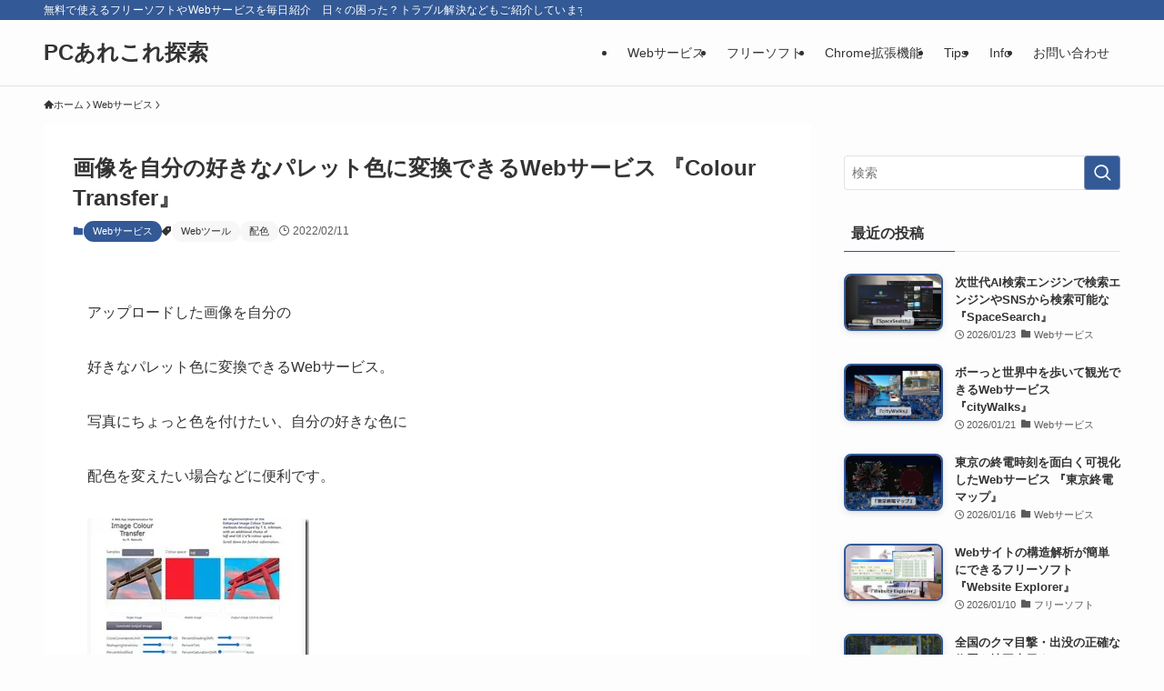

--- FILE ---
content_type: text/html; charset=UTF-8
request_url: https://pc.mogeringo.com/archives/90145
body_size: 51088
content:
<!DOCTYPE html>
<html lang="ja" data-loaded="false" data-scrolled="false" data-spmenu="closed">
<head>
<meta charset="utf-8">
<meta name="format-detection" content="telephone=no">
<meta http-equiv="X-UA-Compatible" content="IE=edge">
<meta name="viewport" content="width=device-width, viewport-fit=cover">
<script data-cfasync="false" data-no-defer="1" data-no-minify="1" data-no-optimize="1">var ewww_webp_supported=!1;function check_webp_feature(A,e){var w;e=void 0!==e?e:function(){},ewww_webp_supported?e(ewww_webp_supported):((w=new Image).onload=function(){ewww_webp_supported=0<w.width&&0<w.height,e&&e(ewww_webp_supported)},w.onerror=function(){e&&e(!1)},w.src="data:image/webp;base64,"+{alpha:"UklGRkoAAABXRUJQVlA4WAoAAAAQAAAAAAAAAAAAQUxQSAwAAAARBxAR/Q9ERP8DAABWUDggGAAAABQBAJ0BKgEAAQAAAP4AAA3AAP7mtQAAAA=="}[A])}check_webp_feature("alpha");</script><script data-cfasync="false" data-no-defer="1" data-no-minify="1" data-no-optimize="1">var Arrive=function(c,w){"use strict";if(c.MutationObserver&&"undefined"!=typeof HTMLElement){var r,a=0,u=(r=HTMLElement.prototype.matches||HTMLElement.prototype.webkitMatchesSelector||HTMLElement.prototype.mozMatchesSelector||HTMLElement.prototype.msMatchesSelector,{matchesSelector:function(e,t){return e instanceof HTMLElement&&r.call(e,t)},addMethod:function(e,t,r){var a=e[t];e[t]=function(){return r.length==arguments.length?r.apply(this,arguments):"function"==typeof a?a.apply(this,arguments):void 0}},callCallbacks:function(e,t){t&&t.options.onceOnly&&1==t.firedElems.length&&(e=[e[0]]);for(var r,a=0;r=e[a];a++)r&&r.callback&&r.callback.call(r.elem,r.elem);t&&t.options.onceOnly&&1==t.firedElems.length&&t.me.unbindEventWithSelectorAndCallback.call(t.target,t.selector,t.callback)},checkChildNodesRecursively:function(e,t,r,a){for(var i,n=0;i=e[n];n++)r(i,t,a)&&a.push({callback:t.callback,elem:i}),0<i.childNodes.length&&u.checkChildNodesRecursively(i.childNodes,t,r,a)},mergeArrays:function(e,t){var r,a={};for(r in e)e.hasOwnProperty(r)&&(a[r]=e[r]);for(r in t)t.hasOwnProperty(r)&&(a[r]=t[r]);return a},toElementsArray:function(e){return e=void 0!==e&&("number"!=typeof e.length||e===c)?[e]:e}}),e=(l.prototype.addEvent=function(e,t,r,a){a={target:e,selector:t,options:r,callback:a,firedElems:[]};return this._beforeAdding&&this._beforeAdding(a),this._eventsBucket.push(a),a},l.prototype.removeEvent=function(e){for(var t,r=this._eventsBucket.length-1;t=this._eventsBucket[r];r--)e(t)&&(this._beforeRemoving&&this._beforeRemoving(t),(t=this._eventsBucket.splice(r,1))&&t.length&&(t[0].callback=null))},l.prototype.beforeAdding=function(e){this._beforeAdding=e},l.prototype.beforeRemoving=function(e){this._beforeRemoving=e},l),t=function(i,n){var o=new e,l=this,s={fireOnAttributesModification:!1};return o.beforeAdding(function(t){var e=t.target;e!==c.document&&e!==c||(e=document.getElementsByTagName("html")[0]);var r=new MutationObserver(function(e){n.call(this,e,t)}),a=i(t.options);r.observe(e,a),t.observer=r,t.me=l}),o.beforeRemoving(function(e){e.observer.disconnect()}),this.bindEvent=function(e,t,r){t=u.mergeArrays(s,t);for(var a=u.toElementsArray(this),i=0;i<a.length;i++)o.addEvent(a[i],e,t,r)},this.unbindEvent=function(){var r=u.toElementsArray(this);o.removeEvent(function(e){for(var t=0;t<r.length;t++)if(this===w||e.target===r[t])return!0;return!1})},this.unbindEventWithSelectorOrCallback=function(r){var a=u.toElementsArray(this),i=r,e="function"==typeof r?function(e){for(var t=0;t<a.length;t++)if((this===w||e.target===a[t])&&e.callback===i)return!0;return!1}:function(e){for(var t=0;t<a.length;t++)if((this===w||e.target===a[t])&&e.selector===r)return!0;return!1};o.removeEvent(e)},this.unbindEventWithSelectorAndCallback=function(r,a){var i=u.toElementsArray(this);o.removeEvent(function(e){for(var t=0;t<i.length;t++)if((this===w||e.target===i[t])&&e.selector===r&&e.callback===a)return!0;return!1})},this},i=new function(){var s={fireOnAttributesModification:!1,onceOnly:!1,existing:!1};function n(e,t,r){return!(!u.matchesSelector(e,t.selector)||(e._id===w&&(e._id=a++),-1!=t.firedElems.indexOf(e._id)))&&(t.firedElems.push(e._id),!0)}var c=(i=new t(function(e){var t={attributes:!1,childList:!0,subtree:!0};return e.fireOnAttributesModification&&(t.attributes=!0),t},function(e,i){e.forEach(function(e){var t=e.addedNodes,r=e.target,a=[];null!==t&&0<t.length?u.checkChildNodesRecursively(t,i,n,a):"attributes"===e.type&&n(r,i)&&a.push({callback:i.callback,elem:r}),u.callCallbacks(a,i)})})).bindEvent;return i.bindEvent=function(e,t,r){t=void 0===r?(r=t,s):u.mergeArrays(s,t);var a=u.toElementsArray(this);if(t.existing){for(var i=[],n=0;n<a.length;n++)for(var o=a[n].querySelectorAll(e),l=0;l<o.length;l++)i.push({callback:r,elem:o[l]});if(t.onceOnly&&i.length)return r.call(i[0].elem,i[0].elem);setTimeout(u.callCallbacks,1,i)}c.call(this,e,t,r)},i},o=new function(){var a={};function i(e,t){return u.matchesSelector(e,t.selector)}var n=(o=new t(function(){return{childList:!0,subtree:!0}},function(e,r){e.forEach(function(e){var t=e.removedNodes,e=[];null!==t&&0<t.length&&u.checkChildNodesRecursively(t,r,i,e),u.callCallbacks(e,r)})})).bindEvent;return o.bindEvent=function(e,t,r){t=void 0===r?(r=t,a):u.mergeArrays(a,t),n.call(this,e,t,r)},o};d(HTMLElement.prototype),d(NodeList.prototype),d(HTMLCollection.prototype),d(HTMLDocument.prototype),d(Window.prototype);var n={};return s(i,n,"unbindAllArrive"),s(o,n,"unbindAllLeave"),n}function l(){this._eventsBucket=[],this._beforeAdding=null,this._beforeRemoving=null}function s(e,t,r){u.addMethod(t,r,e.unbindEvent),u.addMethod(t,r,e.unbindEventWithSelectorOrCallback),u.addMethod(t,r,e.unbindEventWithSelectorAndCallback)}function d(e){e.arrive=i.bindEvent,s(i,e,"unbindArrive"),e.leave=o.bindEvent,s(o,e,"unbindLeave")}}(window,void 0),ewww_webp_supported=!1;function check_webp_feature(e,t){var r;ewww_webp_supported?t(ewww_webp_supported):((r=new Image).onload=function(){ewww_webp_supported=0<r.width&&0<r.height,t(ewww_webp_supported)},r.onerror=function(){t(!1)},r.src="data:image/webp;base64,"+{alpha:"UklGRkoAAABXRUJQVlA4WAoAAAAQAAAAAAAAAAAAQUxQSAwAAAARBxAR/Q9ERP8DAABWUDggGAAAABQBAJ0BKgEAAQAAAP4AAA3AAP7mtQAAAA==",animation:"UklGRlIAAABXRUJQVlA4WAoAAAASAAAAAAAAAAAAQU5JTQYAAAD/////AABBTk1GJgAAAAAAAAAAAAAAAAAAAGQAAABWUDhMDQAAAC8AAAAQBxAREYiI/gcA"}[e])}function ewwwLoadImages(e){if(e){for(var t=document.querySelectorAll(".batch-image img, .image-wrapper a, .ngg-pro-masonry-item a, .ngg-galleria-offscreen-seo-wrapper a"),r=0,a=t.length;r<a;r++)ewwwAttr(t[r],"data-src",t[r].getAttribute("data-webp")),ewwwAttr(t[r],"data-thumbnail",t[r].getAttribute("data-webp-thumbnail"));for(var i=document.querySelectorAll("div.woocommerce-product-gallery__image"),r=0,a=i.length;r<a;r++)ewwwAttr(i[r],"data-thumb",i[r].getAttribute("data-webp-thumb"))}for(var n=document.querySelectorAll("video"),r=0,a=n.length;r<a;r++)ewwwAttr(n[r],"poster",e?n[r].getAttribute("data-poster-webp"):n[r].getAttribute("data-poster-image"));for(var o,l=document.querySelectorAll("img.ewww_webp_lazy_load"),r=0,a=l.length;r<a;r++)e&&(ewwwAttr(l[r],"data-lazy-srcset",l[r].getAttribute("data-lazy-srcset-webp")),ewwwAttr(l[r],"data-srcset",l[r].getAttribute("data-srcset-webp")),ewwwAttr(l[r],"data-lazy-src",l[r].getAttribute("data-lazy-src-webp")),ewwwAttr(l[r],"data-src",l[r].getAttribute("data-src-webp")),ewwwAttr(l[r],"data-orig-file",l[r].getAttribute("data-webp-orig-file")),ewwwAttr(l[r],"data-medium-file",l[r].getAttribute("data-webp-medium-file")),ewwwAttr(l[r],"data-large-file",l[r].getAttribute("data-webp-large-file")),null!=(o=l[r].getAttribute("srcset"))&&!1!==o&&o.includes("R0lGOD")&&ewwwAttr(l[r],"src",l[r].getAttribute("data-lazy-src-webp"))),l[r].className=l[r].className.replace(/\bewww_webp_lazy_load\b/,"");for(var s=document.querySelectorAll(".ewww_webp"),r=0,a=s.length;r<a;r++)e?(ewwwAttr(s[r],"srcset",s[r].getAttribute("data-srcset-webp")),ewwwAttr(s[r],"src",s[r].getAttribute("data-src-webp")),ewwwAttr(s[r],"data-orig-file",s[r].getAttribute("data-webp-orig-file")),ewwwAttr(s[r],"data-medium-file",s[r].getAttribute("data-webp-medium-file")),ewwwAttr(s[r],"data-large-file",s[r].getAttribute("data-webp-large-file")),ewwwAttr(s[r],"data-large_image",s[r].getAttribute("data-webp-large_image")),ewwwAttr(s[r],"data-src",s[r].getAttribute("data-webp-src"))):(ewwwAttr(s[r],"srcset",s[r].getAttribute("data-srcset-img")),ewwwAttr(s[r],"src",s[r].getAttribute("data-src-img"))),s[r].className=s[r].className.replace(/\bewww_webp\b/,"ewww_webp_loaded");window.jQuery&&jQuery.fn.isotope&&jQuery.fn.imagesLoaded&&(jQuery(".fusion-posts-container-infinite").imagesLoaded(function(){jQuery(".fusion-posts-container-infinite").hasClass("isotope")&&jQuery(".fusion-posts-container-infinite").isotope()}),jQuery(".fusion-portfolio:not(.fusion-recent-works) .fusion-portfolio-wrapper").imagesLoaded(function(){jQuery(".fusion-portfolio:not(.fusion-recent-works) .fusion-portfolio-wrapper").isotope()}))}function ewwwWebPInit(e){ewwwLoadImages(e),ewwwNggLoadGalleries(e),document.arrive(".ewww_webp",function(){ewwwLoadImages(e)}),document.arrive(".ewww_webp_lazy_load",function(){ewwwLoadImages(e)}),document.arrive("videos",function(){ewwwLoadImages(e)}),"loading"==document.readyState?document.addEventListener("DOMContentLoaded",ewwwJSONParserInit):("undefined"!=typeof galleries&&ewwwNggParseGalleries(e),ewwwWooParseVariations(e))}function ewwwAttr(e,t,r){null!=r&&!1!==r&&e.setAttribute(t,r)}function ewwwJSONParserInit(){"undefined"!=typeof galleries&&check_webp_feature("alpha",ewwwNggParseGalleries),check_webp_feature("alpha",ewwwWooParseVariations)}function ewwwWooParseVariations(e){if(e)for(var t=document.querySelectorAll("form.variations_form"),r=0,a=t.length;r<a;r++){var i=t[r].getAttribute("data-product_variations"),n=!1;try{for(var o in i=JSON.parse(i))void 0!==i[o]&&void 0!==i[o].image&&(void 0!==i[o].image.src_webp&&(i[o].image.src=i[o].image.src_webp,n=!0),void 0!==i[o].image.srcset_webp&&(i[o].image.srcset=i[o].image.srcset_webp,n=!0),void 0!==i[o].image.full_src_webp&&(i[o].image.full_src=i[o].image.full_src_webp,n=!0),void 0!==i[o].image.gallery_thumbnail_src_webp&&(i[o].image.gallery_thumbnail_src=i[o].image.gallery_thumbnail_src_webp,n=!0),void 0!==i[o].image.thumb_src_webp&&(i[o].image.thumb_src=i[o].image.thumb_src_webp,n=!0));n&&ewwwAttr(t[r],"data-product_variations",JSON.stringify(i))}catch(e){}}}function ewwwNggParseGalleries(e){if(e)for(var t in galleries){var r=galleries[t];galleries[t].images_list=ewwwNggParseImageList(r.images_list)}}function ewwwNggLoadGalleries(e){e&&document.addEventListener("ngg.galleria.themeadded",function(e,t){window.ngg_galleria._create_backup=window.ngg_galleria.create,window.ngg_galleria.create=function(e,t){var r=$(e).data("id");return galleries["gallery_"+r].images_list=ewwwNggParseImageList(galleries["gallery_"+r].images_list),window.ngg_galleria._create_backup(e,t)}})}function ewwwNggParseImageList(e){for(var t in e){var r=e[t];if(void 0!==r["image-webp"]&&(e[t].image=r["image-webp"],delete e[t]["image-webp"]),void 0!==r["thumb-webp"]&&(e[t].thumb=r["thumb-webp"],delete e[t]["thumb-webp"]),void 0!==r.full_image_webp&&(e[t].full_image=r.full_image_webp,delete e[t].full_image_webp),void 0!==r.srcsets)for(var a in r.srcsets)nggSrcset=r.srcsets[a],void 0!==r.srcsets[a+"-webp"]&&(e[t].srcsets[a]=r.srcsets[a+"-webp"],delete e[t].srcsets[a+"-webp"]);if(void 0!==r.full_srcsets)for(var i in r.full_srcsets)nggFSrcset=r.full_srcsets[i],void 0!==r.full_srcsets[i+"-webp"]&&(e[t].full_srcsets[i]=r.full_srcsets[i+"-webp"],delete e[t].full_srcsets[i+"-webp"])}return e}check_webp_feature("alpha",ewwwWebPInit);</script><title>画像を自分の好きなパレット色に変換できるWebサービス 『Colour Transfer』 - PCあれこれ探索</title>
<meta name='robots' content='max-image-preview:large' />
<link rel="alternate" type="application/rss+xml" title="PCあれこれ探索 &raquo; フィード" href="https://pc.mogeringo.com/feed" />
<link rel="alternate" type="application/rss+xml" title="PCあれこれ探索 &raquo; コメントフィード" href="https://pc.mogeringo.com/comments/feed" />
<link rel="alternate" type="application/rss+xml" title="PCあれこれ探索 &raquo; 画像を自分の好きなパレット色に変換できるWebサービス 『Colour Transfer』 のコメントのフィード" href="https://pc.mogeringo.com/archives/90145/feed" />

<!-- SEO SIMPLE PACK 3.6.2 -->
<meta name="description" content="アップロードした画像を自分の 好きなパレット色に変換できるWebサービス。 写真にちょっと色を付けたい、自分の好きな色に 配色を変えたい場合などに便利です。 Colour Transfer リンク先はこちらから まずはTarget Imag">
<meta name="keywords" content="フリーソフト,Webサービス,Webアプリ,パソコン,便利ツール,無料,おすすめソフト">
<link rel="canonical" href="https://pc.mogeringo.com/archives/90145">
<meta property="og:locale" content="ja_JP">
<meta property="og:type" content="article">
<meta property="og:image" content="https://pc.mogeringo.com/wp-content/uploads/2022/02/colourtransfer6.jpg">
<meta property="og:title" content="画像を自分の好きなパレット色に変換できるWebサービス 『Colour Transfer』 - PCあれこれ探索">
<meta property="og:description" content="アップロードした画像を自分の 好きなパレット色に変換できるWebサービス。 写真にちょっと色を付けたい、自分の好きな色に 配色を変えたい場合などに便利です。 Colour Transfer リンク先はこちらから まずはTarget Imag">
<meta property="og:url" content="https://pc.mogeringo.com/archives/90145">
<meta property="og:site_name" content="PCあれこれ探索">
<meta property="article:publisher" content="https://www.facebook.com/mogeringo/">
<meta name="twitter:card" content="summary_large_image">
<meta name="twitter:site" content="MogeringoPc">
<!-- Google Analytics (gtag.js) -->
<script async data-type="lazy" data-src="https://www.googletagmanager.com/gtag/js?id=G-WEYX9HLD2B"></script>
<script data-type="lazy" data-src="[data-uri]"></script>
	<!-- / SEO SIMPLE PACK -->

<style id='wp-img-auto-sizes-contain-inline-css' type='text/css'>
img:is([sizes=auto i],[sizes^="auto," i]){contain-intrinsic-size:3000px 1500px}
/*# sourceURL=wp-img-auto-sizes-contain-inline-css */
</style>
<style id='wp-block-library-inline-css' type='text/css'>
:root{--wp-block-synced-color:#7a00df;--wp-block-synced-color--rgb:122,0,223;--wp-bound-block-color:var(--wp-block-synced-color);--wp-editor-canvas-background:#ddd;--wp-admin-theme-color:#007cba;--wp-admin-theme-color--rgb:0,124,186;--wp-admin-theme-color-darker-10:#006ba1;--wp-admin-theme-color-darker-10--rgb:0,107,160.5;--wp-admin-theme-color-darker-20:#005a87;--wp-admin-theme-color-darker-20--rgb:0,90,135;--wp-admin-border-width-focus:2px}@media (min-resolution:192dpi){:root{--wp-admin-border-width-focus:1.5px}}.wp-element-button{cursor:pointer}:root .has-very-light-gray-background-color{background-color:#eee}:root .has-very-dark-gray-background-color{background-color:#313131}:root .has-very-light-gray-color{color:#eee}:root .has-very-dark-gray-color{color:#313131}:root .has-vivid-green-cyan-to-vivid-cyan-blue-gradient-background{background:linear-gradient(135deg,#00d084,#0693e3)}:root .has-purple-crush-gradient-background{background:linear-gradient(135deg,#34e2e4,#4721fb 50%,#ab1dfe)}:root .has-hazy-dawn-gradient-background{background:linear-gradient(135deg,#faaca8,#dad0ec)}:root .has-subdued-olive-gradient-background{background:linear-gradient(135deg,#fafae1,#67a671)}:root .has-atomic-cream-gradient-background{background:linear-gradient(135deg,#fdd79a,#004a59)}:root .has-nightshade-gradient-background{background:linear-gradient(135deg,#330968,#31cdcf)}:root .has-midnight-gradient-background{background:linear-gradient(135deg,#020381,#2874fc)}:root{--wp--preset--font-size--normal:16px;--wp--preset--font-size--huge:42px}.has-regular-font-size{font-size:1em}.has-larger-font-size{font-size:2.625em}.has-normal-font-size{font-size:var(--wp--preset--font-size--normal)}.has-huge-font-size{font-size:var(--wp--preset--font-size--huge)}.has-text-align-center{text-align:center}.has-text-align-left{text-align:left}.has-text-align-right{text-align:right}.has-fit-text{white-space:nowrap!important}#end-resizable-editor-section{display:none}.aligncenter{clear:both}.items-justified-left{justify-content:flex-start}.items-justified-center{justify-content:center}.items-justified-right{justify-content:flex-end}.items-justified-space-between{justify-content:space-between}.screen-reader-text{border:0;clip-path:inset(50%);height:1px;margin:-1px;overflow:hidden;padding:0;position:absolute;width:1px;word-wrap:normal!important}.screen-reader-text:focus{background-color:#ddd;clip-path:none;color:#444;display:block;font-size:1em;height:auto;left:5px;line-height:normal;padding:15px 23px 14px;text-decoration:none;top:5px;width:auto;z-index:100000}html :where(.has-border-color){border-style:solid}html :where([style*=border-top-color]){border-top-style:solid}html :where([style*=border-right-color]){border-right-style:solid}html :where([style*=border-bottom-color]){border-bottom-style:solid}html :where([style*=border-left-color]){border-left-style:solid}html :where([style*=border-width]){border-style:solid}html :where([style*=border-top-width]){border-top-style:solid}html :where([style*=border-right-width]){border-right-style:solid}html :where([style*=border-bottom-width]){border-bottom-style:solid}html :where([style*=border-left-width]){border-left-style:solid}html :where(img[class*=wp-image-]){height:auto;max-width:100%}:where(figure){margin:0 0 1em}html :where(.is-position-sticky){--wp-admin--admin-bar--position-offset:var(--wp-admin--admin-bar--height,0px)}@media screen and (max-width:600px){html :where(.is-position-sticky){--wp-admin--admin-bar--position-offset:0px}}

/*# sourceURL=wp-block-library-inline-css */
</style><style id='global-styles-inline-css' type='text/css'>
:root{--wp--preset--aspect-ratio--square: 1;--wp--preset--aspect-ratio--4-3: 4/3;--wp--preset--aspect-ratio--3-4: 3/4;--wp--preset--aspect-ratio--3-2: 3/2;--wp--preset--aspect-ratio--2-3: 2/3;--wp--preset--aspect-ratio--16-9: 16/9;--wp--preset--aspect-ratio--9-16: 9/16;--wp--preset--color--black: #000;--wp--preset--color--cyan-bluish-gray: #abb8c3;--wp--preset--color--white: #fff;--wp--preset--color--pale-pink: #f78da7;--wp--preset--color--vivid-red: #cf2e2e;--wp--preset--color--luminous-vivid-orange: #ff6900;--wp--preset--color--luminous-vivid-amber: #fcb900;--wp--preset--color--light-green-cyan: #7bdcb5;--wp--preset--color--vivid-green-cyan: #00d084;--wp--preset--color--pale-cyan-blue: #8ed1fc;--wp--preset--color--vivid-cyan-blue: #0693e3;--wp--preset--color--vivid-purple: #9b51e0;--wp--preset--color--swl-main: var(--color_main);--wp--preset--color--swl-main-thin: var(--color_main_thin);--wp--preset--color--swl-gray: var(--color_gray);--wp--preset--color--swl-deep-01: var(--color_deep01);--wp--preset--color--swl-deep-02: var(--color_deep02);--wp--preset--color--swl-deep-03: var(--color_deep03);--wp--preset--color--swl-deep-04: var(--color_deep04);--wp--preset--color--swl-pale-01: var(--color_pale01);--wp--preset--color--swl-pale-02: var(--color_pale02);--wp--preset--color--swl-pale-03: var(--color_pale03);--wp--preset--color--swl-pale-04: var(--color_pale04);--wp--preset--gradient--vivid-cyan-blue-to-vivid-purple: linear-gradient(135deg,rgb(6,147,227) 0%,rgb(155,81,224) 100%);--wp--preset--gradient--light-green-cyan-to-vivid-green-cyan: linear-gradient(135deg,rgb(122,220,180) 0%,rgb(0,208,130) 100%);--wp--preset--gradient--luminous-vivid-amber-to-luminous-vivid-orange: linear-gradient(135deg,rgb(252,185,0) 0%,rgb(255,105,0) 100%);--wp--preset--gradient--luminous-vivid-orange-to-vivid-red: linear-gradient(135deg,rgb(255,105,0) 0%,rgb(207,46,46) 100%);--wp--preset--gradient--very-light-gray-to-cyan-bluish-gray: linear-gradient(135deg,rgb(238,238,238) 0%,rgb(169,184,195) 100%);--wp--preset--gradient--cool-to-warm-spectrum: linear-gradient(135deg,rgb(74,234,220) 0%,rgb(151,120,209) 20%,rgb(207,42,186) 40%,rgb(238,44,130) 60%,rgb(251,105,98) 80%,rgb(254,248,76) 100%);--wp--preset--gradient--blush-light-purple: linear-gradient(135deg,rgb(255,206,236) 0%,rgb(152,150,240) 100%);--wp--preset--gradient--blush-bordeaux: linear-gradient(135deg,rgb(254,205,165) 0%,rgb(254,45,45) 50%,rgb(107,0,62) 100%);--wp--preset--gradient--luminous-dusk: linear-gradient(135deg,rgb(255,203,112) 0%,rgb(199,81,192) 50%,rgb(65,88,208) 100%);--wp--preset--gradient--pale-ocean: linear-gradient(135deg,rgb(255,245,203) 0%,rgb(182,227,212) 50%,rgb(51,167,181) 100%);--wp--preset--gradient--electric-grass: linear-gradient(135deg,rgb(202,248,128) 0%,rgb(113,206,126) 100%);--wp--preset--gradient--midnight: linear-gradient(135deg,rgb(2,3,129) 0%,rgb(40,116,252) 100%);--wp--preset--font-size--small: 0.9em;--wp--preset--font-size--medium: 1.1em;--wp--preset--font-size--large: 1.25em;--wp--preset--font-size--x-large: 42px;--wp--preset--font-size--xs: 0.75em;--wp--preset--font-size--huge: 1.6em;--wp--preset--spacing--20: 0.44rem;--wp--preset--spacing--30: 0.67rem;--wp--preset--spacing--40: 1rem;--wp--preset--spacing--50: 1.5rem;--wp--preset--spacing--60: 2.25rem;--wp--preset--spacing--70: 3.38rem;--wp--preset--spacing--80: 5.06rem;--wp--preset--shadow--natural: 6px 6px 9px rgba(0, 0, 0, 0.2);--wp--preset--shadow--deep: 12px 12px 50px rgba(0, 0, 0, 0.4);--wp--preset--shadow--sharp: 6px 6px 0px rgba(0, 0, 0, 0.2);--wp--preset--shadow--outlined: 6px 6px 0px -3px rgb(255, 255, 255), 6px 6px rgb(0, 0, 0);--wp--preset--shadow--crisp: 6px 6px 0px rgb(0, 0, 0);}:where(.is-layout-flex){gap: 0.5em;}:where(.is-layout-grid){gap: 0.5em;}body .is-layout-flex{display: flex;}.is-layout-flex{flex-wrap: wrap;align-items: center;}.is-layout-flex > :is(*, div){margin: 0;}body .is-layout-grid{display: grid;}.is-layout-grid > :is(*, div){margin: 0;}:where(.wp-block-columns.is-layout-flex){gap: 2em;}:where(.wp-block-columns.is-layout-grid){gap: 2em;}:where(.wp-block-post-template.is-layout-flex){gap: 1.25em;}:where(.wp-block-post-template.is-layout-grid){gap: 1.25em;}.has-black-color{color: var(--wp--preset--color--black) !important;}.has-cyan-bluish-gray-color{color: var(--wp--preset--color--cyan-bluish-gray) !important;}.has-white-color{color: var(--wp--preset--color--white) !important;}.has-pale-pink-color{color: var(--wp--preset--color--pale-pink) !important;}.has-vivid-red-color{color: var(--wp--preset--color--vivid-red) !important;}.has-luminous-vivid-orange-color{color: var(--wp--preset--color--luminous-vivid-orange) !important;}.has-luminous-vivid-amber-color{color: var(--wp--preset--color--luminous-vivid-amber) !important;}.has-light-green-cyan-color{color: var(--wp--preset--color--light-green-cyan) !important;}.has-vivid-green-cyan-color{color: var(--wp--preset--color--vivid-green-cyan) !important;}.has-pale-cyan-blue-color{color: var(--wp--preset--color--pale-cyan-blue) !important;}.has-vivid-cyan-blue-color{color: var(--wp--preset--color--vivid-cyan-blue) !important;}.has-vivid-purple-color{color: var(--wp--preset--color--vivid-purple) !important;}.has-black-background-color{background-color: var(--wp--preset--color--black) !important;}.has-cyan-bluish-gray-background-color{background-color: var(--wp--preset--color--cyan-bluish-gray) !important;}.has-white-background-color{background-color: var(--wp--preset--color--white) !important;}.has-pale-pink-background-color{background-color: var(--wp--preset--color--pale-pink) !important;}.has-vivid-red-background-color{background-color: var(--wp--preset--color--vivid-red) !important;}.has-luminous-vivid-orange-background-color{background-color: var(--wp--preset--color--luminous-vivid-orange) !important;}.has-luminous-vivid-amber-background-color{background-color: var(--wp--preset--color--luminous-vivid-amber) !important;}.has-light-green-cyan-background-color{background-color: var(--wp--preset--color--light-green-cyan) !important;}.has-vivid-green-cyan-background-color{background-color: var(--wp--preset--color--vivid-green-cyan) !important;}.has-pale-cyan-blue-background-color{background-color: var(--wp--preset--color--pale-cyan-blue) !important;}.has-vivid-cyan-blue-background-color{background-color: var(--wp--preset--color--vivid-cyan-blue) !important;}.has-vivid-purple-background-color{background-color: var(--wp--preset--color--vivid-purple) !important;}.has-black-border-color{border-color: var(--wp--preset--color--black) !important;}.has-cyan-bluish-gray-border-color{border-color: var(--wp--preset--color--cyan-bluish-gray) !important;}.has-white-border-color{border-color: var(--wp--preset--color--white) !important;}.has-pale-pink-border-color{border-color: var(--wp--preset--color--pale-pink) !important;}.has-vivid-red-border-color{border-color: var(--wp--preset--color--vivid-red) !important;}.has-luminous-vivid-orange-border-color{border-color: var(--wp--preset--color--luminous-vivid-orange) !important;}.has-luminous-vivid-amber-border-color{border-color: var(--wp--preset--color--luminous-vivid-amber) !important;}.has-light-green-cyan-border-color{border-color: var(--wp--preset--color--light-green-cyan) !important;}.has-vivid-green-cyan-border-color{border-color: var(--wp--preset--color--vivid-green-cyan) !important;}.has-pale-cyan-blue-border-color{border-color: var(--wp--preset--color--pale-cyan-blue) !important;}.has-vivid-cyan-blue-border-color{border-color: var(--wp--preset--color--vivid-cyan-blue) !important;}.has-vivid-purple-border-color{border-color: var(--wp--preset--color--vivid-purple) !important;}.has-vivid-cyan-blue-to-vivid-purple-gradient-background{background: var(--wp--preset--gradient--vivid-cyan-blue-to-vivid-purple) !important;}.has-light-green-cyan-to-vivid-green-cyan-gradient-background{background: var(--wp--preset--gradient--light-green-cyan-to-vivid-green-cyan) !important;}.has-luminous-vivid-amber-to-luminous-vivid-orange-gradient-background{background: var(--wp--preset--gradient--luminous-vivid-amber-to-luminous-vivid-orange) !important;}.has-luminous-vivid-orange-to-vivid-red-gradient-background{background: var(--wp--preset--gradient--luminous-vivid-orange-to-vivid-red) !important;}.has-very-light-gray-to-cyan-bluish-gray-gradient-background{background: var(--wp--preset--gradient--very-light-gray-to-cyan-bluish-gray) !important;}.has-cool-to-warm-spectrum-gradient-background{background: var(--wp--preset--gradient--cool-to-warm-spectrum) !important;}.has-blush-light-purple-gradient-background{background: var(--wp--preset--gradient--blush-light-purple) !important;}.has-blush-bordeaux-gradient-background{background: var(--wp--preset--gradient--blush-bordeaux) !important;}.has-luminous-dusk-gradient-background{background: var(--wp--preset--gradient--luminous-dusk) !important;}.has-pale-ocean-gradient-background{background: var(--wp--preset--gradient--pale-ocean) !important;}.has-electric-grass-gradient-background{background: var(--wp--preset--gradient--electric-grass) !important;}.has-midnight-gradient-background{background: var(--wp--preset--gradient--midnight) !important;}.has-small-font-size{font-size: var(--wp--preset--font-size--small) !important;}.has-medium-font-size{font-size: var(--wp--preset--font-size--medium) !important;}.has-large-font-size{font-size: var(--wp--preset--font-size--large) !important;}.has-x-large-font-size{font-size: var(--wp--preset--font-size--x-large) !important;}
/*# sourceURL=global-styles-inline-css */
</style>

<link rel='stylesheet' id='swell-icons-css' href='https://pc.mogeringo.com/wp-content/themes/swell/build/css/swell-icons.css?ver=2.16.0' type='text/css' media='all' />
<style id='main_style-inline-css' type='text/css'>
.c-infoBar__btn,.is-style-btn_shiny a{overflow:hidden;position:relative;transition:opacity .25s,-webkit-transform .25s;transition:opacity .25s,transform .25s;transition:opacity .25s,transform .25s,-webkit-transform .25s;z-index:0}.c-infoBar__btn:before,.is-style-btn_shiny a:before{background-image:linear-gradient(90deg,hsla(0,0%,100%,0),hsla(0,0%,100%,.6) 80%,hsla(0,0%,100%,0));content:"";height:200px;left:-120px;position:absolute;top:50%;-webkit-transform:translateY(-50%) rotate(25deg);transform:translateY(-50%) rotate(25deg);width:80px}.c-infoBar__btn:after,.is-style-btn_shiny a:after{-webkit-animation-duration:3s;animation-duration:3s;-webkit-animation-iteration-count:infinite;animation-iteration-count:infinite;-webkit-animation-name:shiny_btn;animation-name:shiny_btn;-webkit-animation-timing-function:ease-in-out;animation-timing-function:ease-in-out;background-image:linear-gradient(100deg,hsla(0,0%,100%,0),#fff);content:"";height:100%;left:-100px;position:absolute;top:0;width:50px}.c-infoBar__btn:hover,.is-style-btn_shiny a:hover{-webkit-transform:translateY(2px);transform:translateY(2px)}.c-infoBar__btn:hover:before,.is-style-btn_shiny a:hover:before{left:110%;transition:.25s ease-in-out}.c-infoBar__btn:hover:after,.is-style-btn_shiny a:hover:after{-webkit-animation:none;animation:none}#fix_bottom_menu:before,.c-infoBar:before,.c-mvBtn__btn:before,.l-fixHeader:before,.p-spMenu__inner:before,[data-type=type1] .p-blogCard__inner:before{content:"";height:100%;left:0;position:absolute;top:0;width:100%;z-index:0}.wp-block-image.is-style-shadow img,.wp-block-video.is-style-shadow video,img.shadow{box-shadow:0 2px 8px rgba(0,0,0,.1),0 4px 8px -4px rgba(0,0,0,.2)}.w-pageTop,.w-singleBottom,.w-singleTop{margin:2em 0}.c-categoryList:before,.c-tagList:before,.c-taxList:before,code.dir_name:before,code.file_name:before{-webkit-font-smoothing:antialiased;-moz-osx-font-smoothing:grayscale;font-family:icomoon!important;font-style:normal;font-variant:normal;font-weight:400;line-height:1;text-transform:none}.c-categoryList__separation:after,.p-breadcrumb__item:after{background-color:currentcolor;-webkit-clip-path:polygon(45% 9%,75% 51%,45% 90%,30% 90%,60% 50%,30% 10%);clip-path:polygon(45% 9%,75% 51%,45% 90%,30% 90%,60% 50%,30% 10%);content:"";display:block;height:10px;margin:0;opacity:.8;width:10px}@-webkit-keyframes flash{0%{opacity:.6}to{opacity:1}}@keyframes flash{0%{opacity:.6}to{opacity:1}}@-webkit-keyframes FadeIn{to{opacity:1}}@keyframes FadeIn{to{opacity:1}}@-webkit-keyframes FadeInFromX{to{opacity:1;-webkit-transform:translateX(0);transform:translateX(0)}}@keyframes FadeInFromX{to{opacity:1;-webkit-transform:translateX(0);transform:translateX(0)}}@-webkit-keyframes FadeInFromY{to{opacity:1;-webkit-transform:translateY(0);transform:translateY(0)}}@keyframes FadeInFromY{to{opacity:1;-webkit-transform:translateY(0);transform:translateY(0)}}@-webkit-keyframes flowing_text{to{-webkit-transform:translateX(-100%);transform:translateX(-100%)}}@keyframes flowing_text{to{-webkit-transform:translateX(-100%);transform:translateX(-100%)}}@-webkit-keyframes shiny_btn{0%{opacity:0;-webkit-transform:scale(0) rotate(25deg);transform:scale(0) rotate(25deg)}84%{opacity:0;-webkit-transform:scale(0) rotate(25deg);transform:scale(0) rotate(25deg)}85%{opacity:.9;-webkit-transform:scale(1) rotate(25deg);transform:scale(1) rotate(25deg)}to{opacity:0;-webkit-transform:scale(50) rotate(25deg);transform:scale(50) rotate(25deg)}}@keyframes shiny_btn{0%{opacity:0;-webkit-transform:scale(0) rotate(25deg);transform:scale(0) rotate(25deg)}84%{opacity:0;-webkit-transform:scale(0) rotate(25deg);transform:scale(0) rotate(25deg)}85%{opacity:.9;-webkit-transform:scale(1) rotate(25deg);transform:scale(1) rotate(25deg)}to{opacity:0;-webkit-transform:scale(50) rotate(25deg);transform:scale(50) rotate(25deg)}}@-webkit-keyframes leftToRight{0%{-webkit-transform:scale(1.1) translateX(-1%);transform:scale(1.1) translateX(-1%)}to{-webkit-transform:scale(1.1) translateX(1%);transform:scale(1.1) translateX(1%)}}@keyframes leftToRight{0%{-webkit-transform:scale(1.1) translateX(-1%);transform:scale(1.1) translateX(-1%)}to{-webkit-transform:scale(1.1) translateX(1%);transform:scale(1.1) translateX(1%)}}@-webkit-keyframes zoomUp{0%{-webkit-transform:scale(1);transform:scale(1)}to{-webkit-transform:scale(1.1);transform:scale(1.1)}}@keyframes zoomUp{0%{-webkit-transform:scale(1);transform:scale(1)}to{-webkit-transform:scale(1.1);transform:scale(1.1)}}@-webkit-keyframes FloatVertical{0%{-webkit-transform:translate3d(0,4px,0);transform:translate3d(0,4px,0)}50%{-webkit-transform:translate3d(0,-4px,0);transform:translate3d(0,-4px,0)}to{-webkit-transform:translate3d(0,4px,0);transform:translate3d(0,4px,0)}}@keyframes FloatVertical{0%{-webkit-transform:translate3d(0,4px,0);transform:translate3d(0,4px,0)}50%{-webkit-transform:translate3d(0,-4px,0);transform:translate3d(0,-4px,0)}to{-webkit-transform:translate3d(0,4px,0);transform:translate3d(0,4px,0)}}@-webkit-keyframes FloatHorizontal{0%{-webkit-transform:translate3d(4px,0,0);transform:translate3d(4px,0,0)}50%{-webkit-transform:translate3d(-4px,0,0);transform:translate3d(-4px,0,0)}to{-webkit-transform:translate3d(4px,0,0);transform:translate3d(4px,0,0)}}@keyframes FloatHorizontal{0%{-webkit-transform:translate3d(4px,0,0);transform:translate3d(4px,0,0)}50%{-webkit-transform:translate3d(-4px,0,0);transform:translate3d(-4px,0,0)}to{-webkit-transform:translate3d(4px,0,0);transform:translate3d(4px,0,0)}}:root{--color_border:hsla(0,0%,78%,.5);--color_gray:hsla(0,0%,78%,.15);--swl-color_hov_gray:rgba(3,2,2,.05);--swl-color_shadow:rgba(0,0,0,.12);--swl-fz--root:3.6vw;--swl-fz--side:var(--swl-fz--root);--swl-block-margin:2em;--swl-sidebar_width:280px;--swl-sidebar_margin:24px;--swl-pad_post_content:0px;--swl-pad_container:4vw;--swl-h2-margin--x:-2vw;--swl-box_shadow:0 2px 4px rgba(0,0,0,.05),0 4px 4px -4px rgba(0,0,0,.1);--swl-img_shadow:0 2px 8px rgba(0,0,0,.1),0 4px 8px -4px rgba(0,0,0,.2);--swl-btn_shadow:0 2px 2px rgba(0,0,0,.1),0 4px 8px -4px rgba(0,0,0,.2);--swl-text_color--black:#333;--swl-text_color--white:#fff;--swl-fz--xs:.75em;--swl-fz--small:.9em;--swl-fz--normal:1rem;--swl-fz--medium:1.1em;--swl-fz--large:1.25em;--swl-fz--huge:1.6em;--swl-list-padding--left:1.5em;--swl-list-padding--has_bg:1em 1em 1em 1.75em}html{font-size:var(--swl-fz--root)}.c-plainBtn{-webkit-appearance:none;-o-appearance:none;appearance:none;background-color:transparent;border:none;box-shadow:none}*,.c-plainBtn{margin:0;padding:0}*{box-sizing:border-box;font-family:inherit;font-size:inherit;line-height:inherit}:after,:before{box-sizing:inherit;text-decoration:inherit;vertical-align:inherit}b,strong{font-weight:700}sub,sup{font-size:smaller}ruby>rt{font-size:50%}main{display:block}:where(ol:not([type])),:where(ul:not([type])){list-style:none}blockquote,q{quotes:none}blockquote:after,blockquote:before,q:after,q:before{content:none}table{border-collapse:collapse;border-spacing:0}td,th{word-break:break-all}img{border-style:none;height:auto;max-width:100%}video{outline:none}code,pre{-moz-tab-size:4;-o-tab-size:4;tab-size:4}svg:not([fill]){fill:currentcolor}[hidden]{display:none}button,input,optgroup,select,textarea{font-family:inherit;font-size:inherit;line-height:inherit}button,input{overflow:visible}button,select{text-transform:none}[type=button],[type=reset],[type=submit],button{-webkit-appearance:button;cursor:pointer;display:inline-block}[role=button]{cursor:pointer}fieldset{padding:.35em .75em .625em}legend{box-sizing:border-box;color:inherit;display:table;max-width:100%;padding:0;white-space:normal}button,input,select,textarea{background-color:#f7f7f7;border:1px solid hsla(0,0%,78%,.5);border-radius:0;color:#333;padding:.25em .5em}[type=color]{padding:0}[type=range]{vertical-align:middle}[aria-busy=true]{cursor:progress}[aria-controls]{cursor:pointer}[aria-disabled]{cursor:default}html{letter-spacing:var(--swl-letter_spacing,normal)}body{word-wrap:break-word;-webkit-text-size-adjust:100%;background-color:var(--color_bg);color:var(--color_text);font-family:var(--swl-font_family);font-size:1rem;font-weight:var(--swl-font_weight);line-height:1.6;max-width:100%;min-width:100%;overflow-wrap:break-word;overflow-x:clip;position:relative}a{color:var(--color_link)}.swl-inline-color{--color_link:currentcolor}#lp-content .post_content,#main_content .post_content{font-size:var(--swl-fz--content,16px)}[data-spmenu=opened] #wpadminbar{z-index:1}#fix_bottom_menu{bottom:-60px;display:none;left:0;position:fixed}[data-spmenu=opened] body>.adsbygoogle{top:-140px!important}.-index-off .widget_swell_index,.-index-off [data-onclick=toggleIndex]{display:none}.-index-off .widget_swell_index+.c-widget{margin-top:0!important}.l-article{max-width:var(--article_size);padding-left:0;padding-right:0}.-sidebar-off .l-article,.lp-content .l-article{margin-left:auto;margin-right:auto}#body_wrap{max-width:100%;overflow-x:clip;position:relative;z-index:1}#body_wrap.-bg-fix{z-index:1}#body_wrap.-bg-fix:before{content:"";height:100%;left:0;position:fixed;top:0;width:100%;z-index:-1}.admin-bar{--swl-adminbarH:var(--wp-admin--admin-bar--height,32px)}.l-container{margin-left:auto;margin-right:auto;max-width:calc(var(--container_size, 0px) + var(--swl-pad_container, 0px)*2);padding-left:var(--swl-pad_container,0);padding-right:var(--swl-pad_container,0)}.l-content{margin:0 auto 6em;padding-top:2em;position:relative;z-index:1}.l-fixHeader{left:0;margin-top:var(--swl-adminbarH,0);opacity:0;position:fixed;top:0;-webkit-transform:translateY(calc(var(--swl-fix_headerH, 100px)*-1));transform:translateY(calc(var(--swl-fix_headerH, 100px)*-1));visibility:hidden;width:100%;z-index:101}.l-fixHeader[data-ready]{transition:all .5s}.l-fixHeader:before{background:var(--color_header_bg);display:block}.c-smallNavTitle{color:inherit;font-size:10px;line-height:1;opacity:.6}.sub-menu .c-smallNavTitle{display:none}.c-gnav{display:flex;height:100%;text-align:center}.c-gnav a{text-decoration:none}.c-gnav .ttl{color:inherit;line-height:1;position:relative;z-index:1}.c-gnav>.menu-item{height:100%;position:relative}.c-gnav>.menu-item:hover>.sub-menu{opacity:1;visibility:visible}.c-gnav>.menu-item>a{color:inherit;display:flex;flex-direction:column;height:100%;justify-content:center;padding:0 12px;position:relative;white-space:nowrap}.c-gnav>.menu-item>a .ttl{display:block;font-size:14px}.c-gnav>.menu-item>a:after{bottom:0;content:"";display:block;left:0;position:absolute;transition:width .25s,height .25s,-webkit-transform .25s;transition:transform .25s,width .25s,height .25s;transition:transform .25s,width .25s,height .25s,-webkit-transform .25s}.c-gnav>.menu-item>a .c-submenuToggleBtn{display:none}.c-gnav>.menu-item>.sub-menu{left:50%;top:100%;-webkit-transform:translateX(-50%);transform:translateX(-50%)}.c-gnav .sub-menu{box-shadow:0 2px 4px rgba(0,0,0,.1);opacity:0;position:absolute;text-align:left;transition:opacity .25s,visibility .25s;visibility:hidden;width:15em;z-index:1}.c-gnav .sub-menu li{position:relative}.c-gnav .sub-menu .ttl{font-size:.9em;left:0;position:relative;transition:left .25s}.c-gnav .sub-menu a{color:inherit;display:block;padding:.5em .75em;position:relative}.c-gnav .sub-menu a:hover{background-color:var(--swl-color_hov_gray)}.c-gnav__sBtn{color:inherit;display:flex;flex-direction:column;height:100%;justify-content:center;padding:0 12px;width:auto}.c-gnav__sBtn .icon-search{font-size:20px}.l-header{background:var(--color_header_bg);left:0;top:0;z-index:100}.l-header,.l-header__inner{position:relative;width:100%}.l-header__inner{color:var(--color_header_text);z-index:1}.l-header__inner .c-catchphrase{letter-spacing:var(--swl-letter_spacing,.2px)}.l-header__logo{line-height:1}.c-headLogo.-txt{align-items:center;display:flex}.c-headLogo__link{display:block;text-decoration:none}.-img .c-headLogo__link{height:100%}.-txt .c-headLogo__link{color:inherit;display:block;font-size:5vw;font-weight:700}.c-headLogo__img{height:100%;-o-object-fit:contain;object-fit:contain;width:auto}.w-header{align-items:center;display:flex}.l-header__customBtn,.l-header__menuBtn{height:var(--logo_size_sp);line-height:1.25;text-align:center;width:var(--logo_size_sp)}.l-mainContent{position:static!important;width:100%}.-sidebar-on .l-mainContent{max-width:100%}.l-mainContent__inner>:first-child,.l-parent>:first-child,.post_content>:first-child{margin-top:0!important}.l-mainContent__inner>:last-child,.l-parent>:last-child,.post_content>:last-child{margin-bottom:0!important}.l-scrollObserver{display:block;height:1px;left:0;pointer-events:none;position:absolute;top:100px;visibility:hidden;width:100%;z-index:1000}#sidebar{font-size:var(--swl-fz--side);position:relative}.c-blogLink{--the-ison-size:1em;align-items:center;display:flex;gap:.5em;line-height:1.5;text-decoration:none}.c-blogLink__icon{flex:0 0 auto;text-decoration:none}.c-blogLink__icon .__svg{height:var(--the-ison-size);width:var(--the-ison-size)}.c-blogLink[data-style=text]{--the-ison-size:.9em}.c-blogLink[data-style=text] .c-blogLink__icon{border:1px solid;border-radius:50%;display:inline-flex;flex:0 0 auto;padding:4px}.c-blogLink[data-style=text] .c-blogLink__text{text-decoration:underline}.c-blogLink[data-style=slim]{--the-ison-size:1.2em;align-items:stretch;border-radius:6px;box-shadow:0 1px 3px 1px rgba(0,0,0,.1);color:inherit;gap:0;overflow:hidden}.c-blogLink[data-style=slim] .c-blogLink__icon{align-items:center;background-color:#e6e9ea;border:2px solid #fff;border-radius:inherit;color:#34383f;display:flex;justify-content:center;transition:color .25s,background-color .25s;width:3.25em}.c-blogLink[data-style=slim] .c-blogLink__text{padding:1em .75em}.c-blogLink[data-style=slim]:hover .c-blogLink__icon{background-color:#34383f;color:#fff}.c-listMenu.c-listMenu li{margin:0;position:relative}.c-listMenu a{border-bottom:1px solid var(--color_border);color:inherit;display:block;line-height:1.4;position:relative;text-decoration:none}.c-listMenu a:hover{background-color:var(--swl-color_hov_gray)}.c-taxList:before{content:"\e92f"}.c-categoryList{color:var(--color_main)}.c-categoryList:before{content:"\e92f"}.c-tagList:before{color:inherit;content:"\e935"}.c-categoryList__link,.c-tagList__link,.c-taxList__link{border-radius:1px;display:block;line-height:1;padding:4px .5em;text-decoration:none}.c-tagList__link{background:#f7f7f7;color:#333}.c-categoryList__link{background-color:var(--color_main);color:#fff}.c-taxList__link{background:#f7f7f7;color:#333}.l-mainContent .c-categoryList__link.-current{background:none;box-shadow:inset 0 0 0 1px currentcolor;color:inherit}.l-topTitleArea .c-categoryList__link.-current{border:none;padding:0}.c-categoryList__separation{display:block;line-height:1;margin-right:.25em}.c-filterLayer:after,.c-filterLayer:before,.c-filterLayer__img{height:100%;left:0;position:absolute;top:0;width:100%}.c-filterLayer{z-index:0}.c-filterLayer:before{z-index:1}.c-filterLayer:after{display:block;z-index:2}.c-filterLayer.-texture-dot:after{background-color:rgba(0,0,0,.1);background-image:url([data-uri]);background-size:2px;content:"";opacity:.5}.c-filterLayer.-texture-brushed:after{background-image:url(https://pc.mogeringo.com/wp-content/themes/swell/assets//img/texture/white-brushed.png);content:"";opacity:.5}.c-filterLayer__img{z-index:0}.-filter-blur>.c-filterLayer__img{-webkit-filter:blur(4px);filter:blur(4px);height:calc(100% + 8px);left:-4px;top:-4px;width:calc(100% + 8px)}.-filter-glay>.c-filterLayer__img{-webkit-filter:grayscale(60%);filter:grayscale(60%)}.c-fixBtn{align-items:center;background:#fff;border:1px solid var(--color_main);border-radius:var(--swl-radius--8,0);box-shadow:var(--swl-box_shadow);color:var(--color_main);cursor:pointer;display:flex;flex-direction:column;height:52px;justify-content:center;letter-spacing:normal;line-height:1;opacity:.75;overflow:hidden;text-align:center;transition:all .25s;width:52px}.c-fixBtn+.c-fixBtn{margin-top:16px}.c-fixBtn__icon{display:block;font-size:20px}.c-fixBtn__label{-webkit-font-feature-settings:"palt";font-feature-settings:"palt";display:block;font-size:10px;-webkit-transform:scale(.9);transform:scale(.9)}#fix_tocbtn .c-fixBtn__label{margin-top:2px}#pagetop .c-fixBtn__label{margin-top:-8px}#pagetop[data-has-text="1"] .c-fixBtn__icon{-webkit-transform:translateY(-6px);transform:translateY(-6px)}.c-iconBtn{align-content:center;align-items:center;color:inherit;display:inline-flex;flex-wrap:wrap;height:100%;justify-content:center;text-decoration:none;width:100%}.c-iconBtn .-menuBtn{z-index:1}.c-iconBtn__icon{display:block;font-size:24px}.p-spMenu__closeBtn .c-iconBtn__icon{font-size:20px}.c-iconBtn__icon:before{display:block}.c-iconBtn__label{display:block;font-size:10px;-webkit-transform:scale(.9);transform:scale(.9);width:100%}.c-iconList{display:flex;flex-wrap:wrap}.widget_swell_prof_widget .c-iconList,.widget_swell_sns_links .c-iconList{justify-content:center}.l-footer__foot .c-iconList{justify-content:center;margin-bottom:8px}.c-iconList__link{box-sizing:content-box;color:inherit;height:1em;margin:0 3px;padding:2px;text-align:center;text-decoration:none;width:1em}.c-iconList__icon,.c-iconList__link{display:block;line-height:1}.c-iconList__icon:before{color:inherit}.is-style-circle .c-iconList__link{border:1px solid;border-radius:50%;margin:4px;padding:5px}.c-modal{height:100%;left:0;position:fixed;top:0;transition:opacity .5s,visibility .5s;width:100%;z-index:1000}[data-loaded=false] .c-modal{display:none}.c-modal:not(.is-opened){opacity:0;pointer-events:none;visibility:hidden}.c-modal .c-modal__close{color:#fff;cursor:pointer;left:0;line-height:2;padding-top:.5em;position:absolute;text-align:center;text-shadow:1px 1px 1px #000;top:100%;width:100%}.c-mvBtn{display:block;margin:2em auto 0;position:relative;text-align:center}.u-ta-l .c-mvBtn{margin-left:0}.u-ta-r .c-mvBtn{margin-right:0}.c-mvBtn__btn{background-color:var(--color_main);border-radius:var(--mv_btn_radius);box-shadow:0 1px 4px rgba(0,0,0,.1);display:block;font-size:3.2vw;letter-spacing:var(--swl-letter_spacing,1px);overflow:hidden;padding:.75em 2.5em;position:relative;text-decoration:none;text-shadow:none;transition:box-shadow .25s}.-btn-n>.c-mvBtn__btn{color:#fff}.c-mvBtn__btn:before{background:linear-gradient(hsla(0,0%,100%,.2),#fff);border-radius:2px;display:block;opacity:0;transition:opacity .25s}.c-mvBtn__btn:hover{box-shadow:0 1px 8px rgba(0,0,0,.2);opacity:1}.c-mvBtn__btn:hover:before{opacity:.2}.-btn-b>.c-mvBtn__btn{background:none;border:1px solid}.c-overlay{background:rgba(0,0,0,.75);height:100%;left:0;position:absolute;top:0;width:100%;z-index:0}.c-pagination{align-items:center;display:flex;flex-wrap:wrap;font-size:13px;justify-content:center;margin:3em 0;position:relative}[class*=page-numbers]{box-sizing:content-box;display:block;font-size:14px;height:36px;line-height:36px;margin:6px;min-width:36px;padding:0;position:relative;text-align:center;text-decoration:none;transition:color .25s,background-color .25s;width:auto}[class*=page-numbers].current,[class*=page-numbers]:hover{background-color:var(--color_main);color:#fff}.c-pagination__dot{color:#aaa;margin:0 6px}.c-postTitle{align-items:center;display:flex;flex-direction:row-reverse}.c-postTitle__ttl{font-size:5vw;line-height:1.4;width:100%}.c-postTitle__date{border-right:1px solid var(--color_border);font-weight:400;line-height:1;margin-right:.75em;padding:.5em .75em .5em 0;text-align:center}.c-postTitle__date .__y{display:block;font-size:3vw;line-height:1;margin-bottom:4px}.c-postTitle__date .__md{display:block;font-size:4.2vw}.p-postList .c-postTitle{margin:0 auto 1em;position:relative;width:100%;z-index:1}.p-postList .c-postTitle__date .__md,.p-postList .c-postTitle__ttl{font-size:4vw}.c-reviewStars i{color:var(--color-review_star,#fac225)}.post_content>.c-reviewStars{display:block}.c-scrollHint{-webkit-animation:FloatHorizontal 2s ease-in-out infinite alternate;animation:FloatHorizontal 2s ease-in-out infinite alternate;margin-bottom:2px!important;margin-top:3em;text-align:right}.c-scrollHint span{align-items:center;display:inline-flex;font-size:12px;line-height:1;opacity:.75;vertical-align:middle}.c-scrollHint span i{font-size:16px;margin-left:4px}.c-scrollHint+.wp-block-table{margin-top:0!important}.c-searchForm{position:relative}.c-searchForm__s{background-color:#fff;line-height:2;padding:4px 44px 4px 8px;width:100%}.c-searchForm__submit{border-radius:var(--swl-radius--4,0);height:100%;overflow:hidden;position:absolute;right:0;top:0;width:40px}.c-searchForm__submit:before{color:#fff;font-size:20px;left:50%;position:absolute;top:50%;-webkit-transform:translateX(-50%) translateY(-50%);transform:translateX(-50%) translateY(-50%);z-index:1}.w-header .c-searchForm__s{font-size:14px;line-height:20px}.w-header .c-searchForm__submit{width:30px}.w-header .c-searchForm__submit:before{font-size:16px}.skip-link{left:0;opacity:0;overflow:hidden;pointer-events:none;position:absolute!important;text-decoration:none;top:0;z-index:999}.skip-link:focus{background-color:#f1f1f1;border-radius:3px;box-shadow:0 0 2px 2px rgba(0,0,0,.6);color:#21759b;display:block;font-size:14px;font-weight:700;height:auto;left:8px;opacity:1;padding:16px 24px;pointer-events:auto;top:8px;width:auto;z-index:1000}.c-postAuthor{align-items:center;display:flex}.c-postAuthor.is-link{color:inherit;text-decoration:none;transition:opacity .25s}.c-postAuthor.is-link:hover{opacity:.75}.c-postAuthor__figure{border-radius:50%;height:20px;margin:0 .25em 0 1px;overflow:hidden;width:20px}.c-postAuthor__figure .avatar{display:block;-o-object-fit:cover;object-fit:cover}.c-postThumb{overflow:hidden;position:relative;vertical-align:middle}.c-postThumb__figure{margin:0;overflow:hidden;position:relative;width:100%;z-index:0}.c-postThumb__figure:before{content:"";display:block;height:0;padding-top:var(--card_posts_thumb_ratio)}.-type-list .c-postThumb__figure:before,.-type-list2 .c-postThumb__figure:before{padding-top:var(--list_posts_thumb_ratio)}.-type-big .c-postThumb__figure:before{padding-top:var(--big_posts_thumb_ratio)}.-type-thumb .c-postThumb__figure:before{padding-top:var(--thumb_posts_thumb_ratio)}.p-blogCard .c-postThumb__figure:before{padding-top:var(--blogcard_thumb_ratio)}.p-postList__link:hover .c-postThumb:before{opacity:.2}.p-postList__link:hover .c-postThumb__img{-webkit-transform:scale(1.06);transform:scale(1.06)}.c-postThumb__img{left:0;position:absolute;top:0;transition:-webkit-transform .25s;transition:transform .25s;transition:transform .25s,-webkit-transform .25s}.c-postThumb__cat{background-color:var(--color_main);display:inline-block;font-size:10px;line-height:2;overflow:hidden;padding:0 .75em;position:absolute;right:0;top:0;white-space:nowrap;z-index:1}.-type-list .c-postThumb__cat,.-type-list2 .c-postThumb__cat{left:0;right:auto;-webkit-transform-origin:0 0;transform-origin:0 0}.c-postThumb__cat:before{margin-right:.4em}.c-postTimes{align-items:center;display:flex;flex-wrap:wrap;gap:.5em}.c-postTimes__modified:before,.c-postTimes__posted:before{margin-right:.325em;position:relative;top:1px}.c-rssSite{margin-right:.5rem}.c-rssSite__favi{display:block;height:14px;margin-right:.25rem;width:14px}.c-rssAuthor{margin-left:0!important}.p-blogCard{cursor:pointer;display:block;margin:2.5em auto 2em;max-width:880px;transition:box-shadow .25s;width:100%}.wp-block-embed>.p-blogCard{margin:0 auto}.p-blogCard:hover{box-shadow:0 4px 16px rgba(0,0,0,.1),0 12px 28px -12px rgba(0,0,0,.05)}.p-blogCard:hover .c-postThumb__img{opacity:1}.p-blogCard__caption{background:var(--color_content_bg);border-radius:2px;display:inline-block;font-size:11px;left:16px;line-height:2;padding:0 .5em;position:absolute;top:-1em;z-index:1}.p-blogCard__caption:before{content:"\e923";display:inline-block;font-family:icomoon;margin-right:3px}.-external .p-blogCard__caption:before{content:"\e91a"}.p-blogCard__inner{align-items:center;display:flex;justify-content:space-between;margin:0;padding:16px;position:relative;transition:box-shadow .25s}.-noimg>.p-blogCard__inner{min-height:5em}.p-blogCard__thumb{flex-shrink:0;margin:0 1em 0 0;width:30%}.p-blogCard__thumb .c-postThumb__figure{margin:0;position:relative;width:100%}.p-blogCard__body{flex:1 1 auto;margin:0}.p-blogCard__title{color:inherit;display:block;font-weight:400;line-height:1.4;text-decoration:none}.p-blogCard__excerpt{display:block;font-size:.8em;line-height:1.4;margin-top:.5em;opacity:.8;word-break:break-word}[data-type=type1] .p-blogCard__caption{bottom:auto;right:auto}[data-type=type1] .p-blogCard__inner{padding-top:21px}[data-type=type1] .p-blogCard__inner:before{border:1px solid;border-radius:var(--swl-radius--2,0);display:block;pointer-events:none}[data-type=type2] .p-blogCard__caption{background:var(--color_main);bottom:auto;color:#fff;padding:0 .75em;right:auto}[data-type=type2] .p-blogCard__inner{border:1px solid var(--color_main);border-radius:2px;padding-top:24px}[data-type=type3] .p-blogCard__caption{background:none;bottom:2px;font-size:10px;left:auto;opacity:.8;right:4px;top:auto;-webkit-transform:scale(.8);transform:scale(.8);-webkit-transform-origin:100% 100%;transform-origin:100% 100%}[data-type=type3] .p-blogCard__inner{background:#fff;border-radius:2px;box-shadow:0 1px 3px 1px rgba(0,0,0,.08);color:#333}.p-breadcrumb{margin:0 auto;padding:8px 0;position:relative}.p-breadcrumb.-bg-on{background:#f7f7f7}.p-breadcrumb:not(.-bg-on){padding-top:12px}.-body-solid .p-breadcrumb.-bg-on{box-shadow:inset 0 -1px 8px rgba(0,0,0,.06)}.-frame-on .p-breadcrumb,.c-infoBar+.p-breadcrumb,.c-infoBar+[data-barba=container]>.p-breadcrumb,.l-topTitleArea+.p-breadcrumb{background:none!important;border:none!important;box-shadow:none!important;padding-top:12px}.-frame-on .p-breadcrumb{padding-bottom:12px}.p-breadcrumb__list{align-items:center;display:flex;font-size:10px;gap:.5em;list-style:none;overflow:hidden;width:100%}.p-breadcrumb__item{align-items:center;display:inline-flex;gap:.5em;position:relative}.p-breadcrumb__item:last-child:after{content:none}.p-breadcrumb__item:last-child span{opacity:.8}.p-breadcrumb__text{align-items:center;color:inherit;display:block;display:inline-flex;text-decoration:none;white-space:nowrap}.p-breadcrumb__text:before{margin-right:3px}.p-breadcrumb__text:hover span{opacity:.76}.p-breadcrumb__text .__home{align-items:center;display:inline-flex;gap:4px}.p-breadcrumb__text .__home:before{line-height:inherit}.single .p-breadcrumb__item:last-child>span.p-breadcrumb__text{display:none}.p-fixBtnWrap{align-items:flex-end;bottom:1.25em;display:flex;flex-direction:column;opacity:0;position:fixed;right:1em;text-align:center;-webkit-transform:translateY(-8px);transform:translateY(-8px);transition:opacity .3s,visibility .3s,-webkit-transform .3s;transition:opacity .3s,transform .3s,visibility .3s;transition:opacity .3s,transform .3s,visibility .3s,-webkit-transform .3s;visibility:hidden;z-index:99}[data-loaded=false] .p-fixBtnWrap{display:none}[data-scrolled=true] .p-fixBtnWrap{opacity:1;-webkit-transform:translateY(0);transform:translateY(0);visibility:visible}.p-postListWrap{position:relative}.p-postList.p-postList{list-style:none;margin-bottom:0;padding-left:0}.p-postList.-type-simple{border-top:1px solid var(--color_border)}.p-postList.-type-card,.p-postList.-type-thumb{display:flex;flex-wrap:wrap;margin-left:-.5em;margin-right:-.5em}.-frame-off .p-postList.-type-list2{border-top:1px solid var(--color_border);padding-top:1.5em}.c-widget .p-postList.-type-card{margin-bottom:-1.5em}.p-postList.-type-thumb+.is-style-more_btn{margin-top:1em}.p-postList.-type-simple+.is-style-more_btn{margin-top:2em}.p-postList__item.p-postList__item:before{content:none}.-type-simple .p-postList__item{margin-bottom:0;margin-top:0}.-type-list .p-postList__item{margin-bottom:2em;margin-top:0}.-type-list2 .p-postList__item{border-bottom:1px solid var(--color_border);margin-bottom:1.5em;margin-top:0;padding-bottom:1.5em}.-type-big .p-postList__item{padding-left:.5em;padding-right:.5em}.-type-big .p-postList__item:not(:last-child){border-bottom:1px solid var(--color_border);margin-bottom:3em;padding-bottom:3em}.-type-card .p-postList__item{margin-bottom:2.5em;margin-top:0;padding:0 .5em;width:50%}.-type-thumb .p-postList__item{margin-bottom:1em;margin-top:0;padding:0 .5em;width:50%}.is-first-big>.p-postList__item:first-child{width:100%}.c-widget .-type-card .p-postList__item{margin-bottom:2em}.c-widget .-type-list .p-postList__item{margin-bottom:1.5em}.p-postList__link{color:inherit;display:block;position:relative;text-decoration:none;z-index:0}.-type-card .p-postList__link{height:100%}.-type-simple .p-postList__link{border-bottom:1px solid var(--color_border);display:block;padding:1em .25em;transition:background-color .25s}.-type-simple .p-postList__link:hover{background-color:var(--swl-color_hov_gray)}.-type-list .p-postList__link,.-type-list2 .p-postList__link{align-items:flex-start;display:flex;flex-wrap:wrap;justify-content:space-between}.-type-list2 .p-postList__link{padding:0 .25em}.-type-list2 .p-postList__item:nth-child(2n) .p-postList__link{flex-direction:row-reverse}.-type-card .p-postList__thumb{width:100%}.-type-list .p-postList__thumb,.-type-list2 .p-postList__thumb{width:36%}.-type-thumb .p-postList__thumb{box-shadow:none;width:100%}.p-postList__thumb:before{background:linear-gradient(45deg,var(--color_gradient1),var(--color_gradient2));content:"";display:block;height:100%;left:0;opacity:0;position:absolute;top:0;transition:opacity .25s;width:100%;z-index:1}.p-postList__body{position:relative;transition:opacity .25s}.-type-big .p-postList__body,.-type-card .p-postList__body{padding-top:1em}.-ps-style-normal .p-postList__item:hover .p-postList__body,.-type-card .p-postList__item:hover .p-postList__body,.-type-list .p-postList__item:hover .p-postList__body{opacity:.75}.-type-list .p-postList__body,.-type-list2 .p-postList__body{width:60%}.-type-thumb .p-postList__body{background:rgba(0,0,0,.5);bottom:0;color:#fff;left:0;padding:.75em;position:absolute;width:100%}.-type-big .p-postList__body:after,.-type-list2 .p-postList__body:after{box-shadow:0 0 0 1px var(--color_border);display:block;font-size:12px;letter-spacing:var(--swl-letter_spacing,.5px);margin:2em auto 0;opacity:.75;padding:1em 0;text-align:center;transition:color .25s,background-color .25s;width:100%}.-type-list2 .p-postList__body:after{display:inline-block;margin-top:2em;max-width:100%;padding:.5em 3em;width:auto}.p-postList__link:hover .p-postList__body:after{background:var(--color_main);box-shadow:none;color:#fff;opacity:1}.p-postList .p-postList__title{background:none;border:none;color:inherit;display:block;font-weight:700;line-height:1.5;margin:0;padding:0}.p-postList .p-postList__title:after,.p-postList .p-postList__title:before{content:none}.-type-card .p-postList__title,.-type-list .p-postList__title,.-type-list2 .p-postList__title{font-size:3.6vw}.-type-simple .p-postList__title{font-size:1em}.p-postList__excerpt{line-height:1.5}.-type-card .p-postList__excerpt{font-size:3.2vw;margin-top:.5em}.-type-list .p-postList__excerpt,.-type-list2 .p-postList__excerpt{font-size:3.4vw;margin-top:.5em}.-type-big .p-postList__excerpt{line-height:1.6;padding-bottom:.5em}#sidebar .p-postList__excerpt,.-related .p-postList__excerpt,.-type-thumb .p-postList__excerpt{display:none}.p-postList__meta{align-items:center;display:flex;flex-wrap:wrap;font-size:10px;line-height:1.25;margin-top:.75em;position:relative}.p-postList__title+.p-postList__meta{margin-top:.25em}.p-postList__meta :before{margin-right:.25em}.-type-simple .p-postList__meta{margin:0 0 4px}.-type-big .p-postList__meta{font-size:12px;margin:0 0 1em}.-type-thumb .p-postList__meta,.c-widget .p-postList__meta{margin-top:0}.p-postList__author,.p-postList__cat,.p-postList__times,.p-postList__views{margin-right:.5em;padding:4px 0}.-type-simple .p-postList__author{padding:0}.p-postList__author:not(:first-child){margin-left:auto}.-w-ranking.p-postList{counter-reset:number 0}.-w-ranking .p-postList__item{position:relative}.-w-ranking .p-postList__item:before{background-color:#3c3c3c;color:#fff;content:counter(number);counter-increment:number;display:block;font-family:arial,helvetica,sans-serif;pointer-events:none;position:absolute;text-align:center;z-index:2}.-w-ranking .p-postList__item:first-child:before{background-color:#f7d305;background-image:linear-gradient(to top left,#f7bf05,#fcea7f,#fcd700,#f7d305,#eaca12,#ac9303,#f7d305,#fcea7f,#f7e705,#eaca12,#f7bf05)}.-w-ranking .p-postList__item:nth-child(2):before{background-color:#a5a5a5;background-image:linear-gradient(to top left,#a5a5a5,#e5e5e5,#ae9c9c,#a5a5a5,#a5a5a5,#7f7f7f,#a5a5a5,#e5e5e5,#a5a5a5,#a5a5a5,#a5a5a5)}.-w-ranking .p-postList__item:nth-child(3):before{background-color:#c47222;background-image:linear-gradient(to top left,#c46522,#e8b27d,#d07217,#c47222,#b9722e,#834c17,#c47222,#e8b27d,#c48022,#b9722e,#c46522)}.-w-ranking.-type-card .p-postList__item:before{font-size:3.2vw;left:calc(.5em + 8px);line-height:2.5;top:-4px;width:2em}.-w-ranking.-type-list .p-postList__item:before{font-size:3vw;left:0;line-height:2;top:0;width:2em}.-type-big .noimg_{display:none}.-type-big .noimg_+.p-postList__body{padding-top:0}.p-spMenu{height:100%;left:0;position:fixed;top:0;transition:opacity 0s;width:100%;z-index:101}[data-loaded=false] .p-spMenu{display:none}[data-spmenu=closed] .p-spMenu{opacity:0;pointer-events:none;transition-delay:1s}.p-spMenu a{color:inherit}.p-spMenu .c-widget__title{margin-bottom:1.5em}.c-spnav{display:block;text-align:left}.c-spnav .menu-item{position:relative}.c-spnav>.menu-item:first-child>a{border-top:none}.c-spnav a{border-bottom:1px solid var(--color_border);display:block;padding:.75em .25em}.c-spnav .desc{margin-left:8px}.p-spMenu__overlay{transition:opacity .5s,visibility .5s}[data-spmenu=closed] .p-spMenu__overlay{opacity:0;visibility:hidden}.p-spMenu__inner{box-shadow:0 0 8px var(--swl-color_shadow);height:100%;padding-top:var(--logo_size_sp);position:absolute;top:0;transition:-webkit-transform .45s;transition:transform .45s;transition:transform .45s,-webkit-transform .45s;transition-timing-function:ease-out;width:88vw;z-index:1}.-left .p-spMenu__inner{left:0;-webkit-transform:translateX(-88vw);transform:translateX(-88vw)}.-right .p-spMenu__inner{right:0;-webkit-transform:translateX(88vw);transform:translateX(88vw)}[data-spmenu=opened] .p-spMenu__inner{-webkit-transform:translateX(0);transform:translateX(0)}.p-spMenu__closeBtn{height:var(--logo_size_sp);position:absolute;top:0;width:var(--logo_size_sp);z-index:1}.-left .p-spMenu__closeBtn{left:0}.-right .p-spMenu__closeBtn{right:0}.p-spMenu__body{-webkit-overflow-scrolling:touch;height:100%;overflow-y:scroll;padding:0 4vw 10vw;position:relative}.p-spMenu__nav{margin-top:-1em;padding-bottom:.5em}.p-spMenu__bottom{margin-top:2em}.note{color:#e03030}.dump_data{background:#fafafa;border:1px solid #ddd;display:block;font-family:arial,sans-serif;font-size:13px;padding:16px;white-space:pre-wrap}.xdebug-var-dump{font-family:inherit;white-space:inherit}.xdebug-var-dump small:first-child{display:block}.xdebug-var-dump font{color:#4368af}.xdebug-var-dump small{color:#ff6868}.alignwide{max-width:none!important;position:relative;width:100%}h2.alignwide{margin-left:0!important;margin-right:0!important}.alignfull{left:calc(50% - 50vw);max-width:100vw!important;position:relative;width:100vw}@supports (--css:variables){.alignfull{left:calc(50% - 50vw + var(--swl-scrollbar_width, 0px)/2);width:calc(100vw - var(--swl-scrollbar_width, 0px))}}.alignfull>.wp-block-cover__inner-container,.alignfull>.wp-block-group__inner-container{margin:0 auto;max-width:var(--article_size)}.u-bg-main{background-color:var(--color_main)!important;color:#fff!important}.cf:after,.cf:before{clear:both;content:"";display:block;height:0;overflow:hidden}.clear,.u-cf{clear:both!important}.none,.u-none{display:none!important}.u-block{display:block!important}.u-flex--aic{align-items:center;display:flex}.fs_xs,.has-xs-font-size,.u-fz-xs{font-size:var(--swl-fz--xs)!important}.fs_s,.has-s-font-size,.has-small-font-size,.u-fz-s{font-size:var(--swl-fz--small)!important}.has-normal-font-size,.has-regular-font-size{font-size:var(--swl-fz--normal)!important}.has-medium-font-size,.u-fz-m{font-size:var(--swl-fz--medium)!important}.fs_l,.has-l-font-size,.has-large-font-size,.u-fz-l{font-size:var(--swl-fz--large)!important}.fs_xl,.has-huge-font-size,.has-xl-font-size,.u-fz-xl{font-size:var(--swl-fz--huge)!important}.u-fz-10{font-size:10px}.u-fz-11{font-size:11px}.u-fz-12{font-size:12px}.u-fz-13{font-size:13px}.u-fz-14{font-size:14px}.u-fz-15{font-size:15px}.u-fz-16{font-size:16px}.u-fz-18{font-size:18px}.u-fw-bold{font-weight:700!important}.u-fw-normal{font-weight:400!important}.u-fw-lighter{font-weight:lighter!important}.u-fs-italic{font-style:italic!important}.u-col-main{color:var(--color_main)!important}.u-thin{opacity:.8}.hov-opacity{transition:opacity .25s}.hov-opacity:hover{opacity:.8}.hov-flash:hover{-webkit-animation:flash 1s;animation:flash 1s}.hov-flash-up{transition:box-shadow .25s}.hov-flash-up:hover{-webkit-animation:flash 1s;animation:flash 1s;box-shadow:0 2px 8px rgba(0,0,0,.25)}.hov-col-main{transition:color .25s}.hov-col-main:hover{color:var(--color_main)!important}.u-lh-10{line-height:1!important}.u-lh-15{line-height:1.5!important}.u-lh-20{line-height:2!important}.luminous{cursor:-webkit-zoom-in!important;cursor:zoom-in!important}.u-mb-ctrl+*{margin-top:0!important}.u-mb-0{margin-bottom:0!important}.u-mb-5{margin-bottom:.5em!important}.u-mb-10{margin-bottom:1em!important}.u-mb-15{margin-bottom:1.5em!important}.u-mb-20{margin-bottom:2em!important}.u-mb-25{margin-bottom:2.5em!important}.u-mb-30{margin-bottom:3em!important}.u-mb-40{margin-bottom:4em!important}.u-mb-50{margin-bottom:5em!important}.u-mb-60{margin-bottom:6em!important}.u-mb-80{margin-bottom:8em!important}.u-mt-0{margin-top:0!important}.u-mt-5{margin-top:.5em!important}.u-mt-10{margin-top:1em!important}.u-mt-15{margin-top:1.5em!important}.u-mt-20{margin-top:2em!important}.u-mt-25{margin-top:2.5em!important}.u-mt-30{margin-top:3em!important}.u-mt-40{margin-top:4em!important}.u-mt-50{margin-top:5em!important}.u-mt-60{margin-top:6em!important}.u-mt-80{margin-top:8em!important}.u-obf-cover{display:block;height:100%!important;-o-object-fit:cover;object-fit:cover;width:100%!important}.al_c,.u-ta-c{text-align:center}.al_l,.u-ta-l{text-align:left}.al_r,.u-ta-r{text-align:right}.u-nowrap{white-space:nowrap}.alignleft{float:left}.alignright{float:right}.c-prBanner__link{display:block;margin:0 auto;max-width:400px;transition:opacity .25s}.c-prBanner__link:hover{opacity:.8}.c-prBanner__img{width:100%}.widget_swell_ad_widget{margin:0 auto;text-align:center;width:100%}.widget_swell_ad_widget iframe,.widget_swell_ad_widget ins{box-sizing:border-box;max-width:100%}.w-beforeToc{margin-bottom:4em;margin-top:4em}.w-fixSide{margin-top:2em;max-height:calc(100vh - 16px - var(--swl-adminbarH, 0px) - var(--swl-fix_headerH, 0px));overflow-y:auto;top:calc(8px + var(--swl-adminbarH, 0px) + var(--swl-fix_headerH, 0px))}.w-frontTop{margin-bottom:3em}.w-frontBottom{margin-top:3em}.c-widget+.c-widget{margin-top:2em}.c-widget p:empty:before{content:none}.c-widget .textwidget>:not(:last-child){margin-bottom:1em}.c-widget__title{font-size:4vw;font-weight:700;margin-bottom:1.5em;overflow:hidden;position:relative}.c-widget__title:after,.c-widget__title:before{box-sizing:inherit;display:block;height:1px;position:absolute;z-index:0}.widget_search .c-widget__title,.widget_search .wp-block-search__label{display:none}.recentcomments{padding:8px}.cat-post-count,.post_count,.tag-link-count{color:#666;font-size:3vw;position:relative;right:-1px}.cat-post-count{margin-left:4px}.wp-block-archives-list,.wp-block-categories-list,.wp-block-latest-comments,.wp-block-latest-posts,.wp-block-rss{list-style:none!important;padding:0!important}.post_content{line-height:1.8;margin:0;max-width:100%;padding:0}.post_content>*{clear:both;margin-bottom:var(--swl-block-margin,2em)}.post_content div>:first-child,.post_content>:first-child{margin-top:0!important}.post_content dd>:last-child,.post_content div>:last-child,.post_content>:last-child{margin-bottom:0!important}.post_content h1{font-size:2em}.post_content h2{font-size:1.2em;line-height:1.4;margin:4em 0 2em;position:relative;z-index:1}.post_content>h2{margin-left:var(--swl-h2-margin--x,0);margin-right:var(--swl-h2-margin--x,0)}.post_content h3{font-size:1.1em;font-weight:700;line-height:1.4;margin:3em 0 2em;position:relative}.post_content h3:before{bottom:0;display:block;left:0;position:absolute;z-index:0}.post_content h4{font-size:1.05em;line-height:1.4;margin:3em 0 1.5em;position:relative}.post_content dt,.post_content h2,.post_content h3,.post_content h4{font-weight:700}.post_content .is-style-section_ttl{background:none;border:none;border-radius:0;color:inherit;letter-spacing:var(--swl-letter_spacing,.2px);padding:0;position:relative;text-align:center}.post_content .is-style-section_ttl:after,.post_content .is-style-section_ttl:before{border:none;content:none}.post_content .is-style-section_ttl.has-text-align-left{text-align:left}.post_content .is-style-section_ttl.has-text-align-right{text-align:right}.post_content .is-style-section_ttl small{display:block;font-size:.6em;padding-top:.25em}.post_content table{border:none;border-collapse:collapse;border-spacing:0;line-height:1.6;max-width:100%;text-align:left;width:100%}.post_content td,.post_content th{border:1px solid var(--color_border--table,#dcdcdc);padding:.5em}.post_content th{background-color:var(--tbody-th-color--bg,hsla(0,0%,59%,.05));color:var(--tbody-th-color--txt,inherit);font-weight:700}.post_content thead td,.post_content thead th{background-color:var(--thead-color--bg,var(--color_main));color:var(--thead-color--txt,#fff)}.post_content :where(table) caption{font-size:.9em;margin-bottom:.25em;opacity:.8}.post_content small{font-size:.8em;opacity:.8}.post_content :not(pre)>code{align-items:center;background:#f7f7f7;border:1px solid rgba(0,0,0,.1);border-radius:2px;color:#333;display:inline-flex;font-family:Menlo,Consolas,メイリオ,sans-serif;font-size:.9em;letter-spacing:0;line-height:1;margin:0 .5em;padding:.25em .5em}.post_content :where(ul:not([type])){list-style:disc}.post_content :where(ol:not([type])){list-style:decimal}.post_content ol,.post_content ul{padding-left:var(--swl-list-padding--left)}.post_content ol ul,.post_content ul ul{list-style:circle}.post_content li{line-height:1.5;margin:.25em 0;position:relative}.post_content li ol,.post_content li ul{margin:0}.post_content hr{border:none;border-bottom:1px solid rgba(0,0,0,.1);margin:2.5em 0}.post_content blockquote{background:var(--color_gray);position:relative}.post_content blockquote.is-style-large{padding:1.5em 3em}.post_content blockquote.is-style-large cite{text-align:inherit}.post_content blockquote cite{display:block;font-size:.8em;margin-top:1em;opacity:.8}.post_content blockquote>*{position:relative;z-index:1}.post_content blockquote>:not(:last-child){margin:0 0 .5em}.post_content blockquote:after,.post_content blockquote:before{line-height:1;position:absolute;z-index:0}.post_content pre{overflow-x:auto;padding:.5em}.post_content iframe{display:block;margin-left:auto;margin-right:auto;max-width:100%}.l-mainContent__inner>.post_content{margin:4em 0;padding:0 var(--swl-pad_post_content,0)}.c-tabBody__item>*,.cap_box_content>*,.faq_a>*,.swell-block-accordion__body>*,.swell-block-dl__dd>*,.swell-block-step__body>*,.swl-has-mb--s>*,.wp-block-column>*,.wp-block-cover__inner-container>*,.wp-block-group__inner-container>*,.wp-block-media-text__content>*,div[class*=is-style-]>*{margin-bottom:1em}.alignfull>.wp-block-cover__inner-container>*,.alignfull>.wp-block-group__inner-container>*,.swell-block-fullWide__inner>*{margin-bottom:2em}:where(.is-layout-flex){gap:.5em}.is-layout-flex{display:flex;flex-wrap:wrap}.is-layout-flex.is-nowrap{flex-wrap:nowrap}.is-layout-flex:not(.is-vertical).is-content-justification-center{justify-content:center}.is-layout-flex:not(.is-vertical).is-content-justification-right{justify-content:flex-end}.is-layout-flex.is-content-justification-space-between{justify-content:space-between}.is-layout-flex.is-vertical{flex-direction:column}.is-layout-flex.is-vertical.is-content-justification-center{align-items:center}.is-layout-flex.is-vertical.is-content-justification-left{align-items:flex-start}.is-layout-flex.is-vertical.is-content-justification-right{align-items:flex-end}.font_col_main{color:var(--color_main)!important}.font_col_red{color:var(--color_deep01)!important}.font_col_blue{color:var(--color_deep02)!important}.font_col_green{color:var(--color_deep03)!important}[class*=fill_col_]{border-radius:1px;padding:.25em .5em}.fill_col_main{background-color:var(--color_main);color:#fff}.fill_col_red{background-color:var(--color_deep01)!important;color:#fff}.fill_col_blue{background-color:var(--color_deep02)!important;color:#fff}.fill_col_green{background-color:var(--color_deep03)!important;color:#fff}.wp-block-accordion-heading.wp-block-accordion-heading{font:inherit;font-weight:700;margin:0;padding:0}.wp-block-accordion-heading.wp-block-accordion-heading:before{content:none}.is-style-border_sg{border:1px solid hsla(0,0%,78%,.5);padding:var(--swl-box_padding)}.is-style-border_dg{border:1px dashed hsla(0,0%,78%,.5);padding:var(--swl-box_padding)}.is-style-border_sm{border:1px solid var(--color_main);padding:var(--swl-box_padding)}.is-style-border_dm{border:1px dashed var(--color_main);padding:var(--swl-box_padding)}.is-style-bg_main{background-color:var(--color_main);color:#fff;padding:var(--swl-box_padding)}.is-style-bg_main_thin{background-color:var(--color_main_thin);padding:var(--swl-box_padding)}.is-style-bg_gray{background:var(--color_gray);padding:var(--swl-box_padding)}:root{--swl-box_padding:1.5em}.has-border.-border01{border:var(--border01)}.has-border.-border02{border:var(--border02)}.has-border.-border03{border:var(--border03)}.has-border.-border04{border:var(--border04)}.has-border,div.has-background,p.has-background{padding:var(--swl-box_padding)}.is-style-balloon_box2,.is-style-emboss_box,.is-style-sticky_box{background-color:#fff;color:#333}.is-style-bg_stripe{background:linear-gradient(-45deg,transparent 25%,var(--color_gray) 25%,var(--color_gray) 50%,transparent 50%,transparent 75%,var(--color_gray) 75%,var(--color_gray));background-clip:padding-box;background-size:6px 6px;padding:var(--swl-box_padding);position:relative}.is-style-crease{background-color:#f7f7f7;padding:calc(.5em + 20px);position:relative}.is-style-crease:before{background-color:inherit;border-color:var(--color_content_bg) var(--color_content_bg) rgba(0,0,0,.1) rgba(0,0,0,.1);border-style:solid;border-width:0 20px 20px 0;box-shadow:-1px 1px 1px rgba(0,0,0,.05);content:"";position:absolute;right:0;top:0;width:0}.is-style-bg_grid{background-image:linear-gradient(transparent calc(100% - 1px),var(--color_gray) 50%,var(--color_gray)),linear-gradient(90deg,transparent calc(100% - 1px),var(--color_gray) 50%,var(--color_gray));background-repeat:repeat;background-size:16px 16px;padding:var(--swl-box_padding)}.is-style-note_box,.is-style-stitch{background:#f7f7f7;color:#5f5a59;display:block;font-style:normal;padding:var(--swl-box_padding);position:relative}.is-style-note_box:before,.is-style-stitch:before{border:1px dashed hsla(0,0%,78%,.6);border-radius:inherit;content:"";display:block;height:calc(100% - 12px);left:6px;pointer-events:none;position:absolute;top:6px;width:calc(100% - 12px)}.is-style-dent_box{background:rgba(0,0,0,.05);box-shadow:inset 0 2px 4px rgba(0,0,0,.1);padding:var(--swl-box_padding)}.is-style-emboss_box{border-top:2px solid var(--color_main);box-shadow:var(--swl-box_shadow);padding:var(--swl-box_padding)}.is-style-kakko_box{padding:var(--swl-box_padding);position:relative}.is-style-kakko_box:before{border-left:1px solid;border-top:1px solid;left:0;top:0}.is-style-kakko_box:after{border-bottom:1px solid;border-right:1px solid;bottom:0;right:0}.is-style-kakko_box:after,.is-style-kakko_box:before{border-color:var(--color_main);content:"";display:inline-block;height:2em;position:absolute;width:2.25em}.is-style-big_kakko_box{padding:var(--swl-box_padding);position:relative}.is-style-big_kakko_box:before{border-bottom:1px solid;border-left:1px solid;border-top:1px solid;bottom:0;left:0}.is-style-big_kakko_box:after{border-bottom:1px solid;border-right:1px solid;border-top:1px solid;bottom:0;right:0}.is-style-big_kakko_box:after,.is-style-big_kakko_box:before{border-color:var(--color_main);content:"";display:inline-block;height:100%;position:absolute;width:.75em}.is-style-border_left{border-left:2px solid;padding-left:10px}.is-style-sticky_box{border-left:8px solid var(--color_main);box-shadow:var(--swl-box_shadow);min-width:6em;padding:.75em 1em}.is-style-balloon_box,.is-style-sticky_box{line-height:1.4;position:relative;width:-webkit-fit-content;width:-moz-fit-content;width:fit-content}.is-style-balloon_box{background-color:var(--color_main);border-radius:2px;color:#fff;min-width:2em;padding:.5em 1.25em}.is-style-balloon_box:before{border:12px solid transparent;border-top:12px solid var(--color_main);bottom:-22px;content:"";height:0;left:1.25em;position:absolute;visibility:visible;width:0}.is-style-balloon_box2{border:1px solid;border-radius:2px;line-height:1.4;min-width:2em;padding:.5em 1.25em;position:relative;width:-webkit-fit-content;width:-moz-fit-content;width:fit-content}.is-style-balloon_box2:before{background:inherit;border-bottom:1px solid;border-right:1px solid;bottom:-7px;content:"";height:12px;left:1.25em;position:absolute;-webkit-transform:rotate(45deg);transform:rotate(45deg);visibility:visible;width:12px}.is-style-balloon_box.has-text-align-center,.is-style-balloon_box2.has-text-align-center{margin-left:auto;margin-right:auto}.is-style-balloon_box.has-text-align-center:before{left:calc(50% - 12px)}.is-style-balloon_box2.has-text-align-center:before{left:50%;-webkit-transform:translateX(-50%) rotate(45deg);transform:translateX(-50%) rotate(45deg)}.is-style-icon_announce,.is-style-icon_bad,.is-style-icon_book,.is-style-icon_good,.is-style-icon_info,.is-style-icon_pen{border-radius:2px;line-height:1.6;padding:1em 1em 1em 4.25em;position:relative}.is-style-icon_announce:before,.is-style-icon_bad:before,.is-style-icon_book:before,.is-style-icon_good:before,.is-style-icon_info:before,.is-style-icon_pen:before{content:"";display:inline-block;font-family:icomoon;font-size:inherit;left:1.25em;position:absolute;top:50%;-webkit-transform:translateY(-50%) scale(1.5);transform:translateY(-50%) scale(1.5)}.is-style-icon_announce:after,.is-style-icon_bad:after,.is-style-icon_book:after,.is-style-icon_good:after,.is-style-icon_info:after,.is-style-icon_pen:after{border-right:1px solid;content:"";display:block;height:50%;left:3.25em;opacity:.4;position:absolute;top:25%;width:0}.is-style-icon_good{background:var(--color_icon_good_bg);border-color:var(--color_icon_good)}.is-style-icon_good:before{color:var(--color_icon_good);content:"\e8dc"}.is-style-icon_good:after{border-right-color:var(--color_icon_good)}.is-style-icon_bad{background:var(--color_icon_bad_bg);border-color:var(--color_icon_bad)}.is-style-icon_bad:before{color:var(--color_icon_bad);content:"\e8db"}.is-style-icon_bad:after{border-right-color:var(--color_icon_bad)}.is-style-icon_info{background:var(--color_icon_info_bg);border-color:var(--color_icon_info)}.is-style-icon_info:before{color:var(--color_icon_info);content:"\e941"}.is-style-icon_info:after{border-right-color:var(--color_icon_info)}.is-style-icon_announce{background:var(--color_icon_announce_bg);border-color:var(--color_icon_announce)}.is-style-icon_announce:before{color:var(--color_icon_announce);content:"\e913"}.is-style-icon_announce:after{border-right-color:var(--color_icon_announce)}.is-style-icon_pen{background:var(--color_icon_pen_bg);border-color:var(--color_icon_pen)}.is-style-icon_pen:before{color:var(--color_icon_pen);content:"\e934"}.is-style-icon_pen:after{border-right-color:var(--color_icon_pen)}.is-style-icon_book{background:var(--color_icon_book_bg);border-color:var(--color_icon_book)}.is-style-icon_book:before{color:var(--color_icon_book);content:"\e91a"}.is-style-icon_book:after{border-right-color:var(--color_icon_book)}[class*=is-style-big_icon_]{border-color:var(--the-color,currentColor);padding:2em 1.5em 1.5em;position:relative}[class*=is-style-big_icon_]:not(:first-child){margin-top:2.5em}[class*=is-style-big_icon_]:before{align-items:center;background-color:var(--the-color,currentColor);border:2px solid;border-color:var(--color_content_bg);border-radius:50%;color:#fff;content:"";display:inline-flex;font-family:icomoon;font-size:1.25em;height:2em;justify-content:center;left:.5em;line-height:1;padding:0 0 0 .05em;position:absolute;top:-1px;-webkit-transform:translateY(-50%);transform:translateY(-50%);width:2em}.is-style-big_icon_point{--the-color:var(--color_icon_point)}.is-style-big_icon_point:before{content:"\e915"}.is-style-big_icon_check,.is-style-big_icon_good{--the-color:var(--color_icon_check)}.is-style-big_icon_check:before,.is-style-big_icon_good:before{content:"\e923"}.is-style-big_icon_bad,.is-style-big_icon_batsu{--the-color:var(--color_icon_batsu)}.is-style-big_icon_bad:before,.is-style-big_icon_batsu:before{content:"\e91f"}.is-style-big_icon_hatena{--the-color:var(--color_icon_hatena)}.is-style-big_icon_hatena:before{content:"\e917"}.is-style-big_icon_caution{--the-color:var(--color_icon_caution)}.is-style-big_icon_caution:before{content:"\e916"}.is-style-big_icon_memo{--the-color:var(--color_icon_memo)}.is-style-big_icon_memo:before{content:"\e929"}.is-style-browser_mac{--frame-color:#ced1d5;--bar-height:32px;--frame-width:6px;--caption-fz:12px;display:grid!important;grid-template-areas:"Bar" "Display";position:relative}.swell-block-column .is-style-browser_mac,.wp-block-column .is-style-browser_mac,.wp-block-gallery:not(.columns-1) .is-style-browser_mac{--frame-width:4px;--caption-fz:11px;--bar-height:30px}.is-style-browser_mac>.wp-block-group__inner-container{max-height:400px;overflow-y:auto;padding:1.5em;width:100%}.is-style-browser_mac:before{background:var(--frame-color) url([data-uri]) no-repeat left 8px top 50%;background-size:auto calc(var(--bar-height) - 20px);border-radius:8px 8px 0 0;content:"";display:block;grid-area:Bar;height:var(--bar-height);padding:0;position:relative;width:100%;z-index:1}.is-style-browser_mac.wp-block-image img,.is-style-browser_mac.wp-block-video video,.is-style-browser_mac>.wp-block-group__inner-container{background:#fff;border:solid var(--frame-width) var(--frame-color);border-radius:0 0 8px 8px;border-top:none;box-shadow:0 2px 24px -2px rgba(0,0,0,.25);color:#333;grid-area:Display}.is-style-browser_mac.wp-block-image,.is-style-browser_mac.wp-block-video{margin-left:auto;margin-right:auto;width:-webkit-fit-content;width:-moz-fit-content;width:fit-content}.is-style-browser_mac.wp-block-image img,.is-style-browser_mac.wp-block-video video{display:block;margin:0 auto}.is-style-browser_mac.is-style-browser_mac>figcaption{background:#fff;border-radius:6px 6px 0 0;font-size:var(--caption-fz)!important;grid-area:Bar;left:calc((var(--bar-height) - 20px)*5 + 8px);line-height:1;margin:0!important;max-width:calc(100% - 80px);padding:6px 8px;position:absolute;top:calc(var(--bar-height) - var(--caption-fz) - 14px);z-index:2}.wp-block-gallery .is-style-browser_mac figcaption{max-width:100%;top:auto;width:100%}.is-style-desktop{--body-color:#ced1d5;--bezel-width:8px;--bezel-frame:2px;--bezel-width--foot:calc(var(--bezel-width)*5.5);--panel-ratio:56.25%;display:grid!important;grid-template-areas:"Display" "Foot" "Caption";padding:0;position:relative}.swell-block-column .is-style-desktop,.wp-block-column .is-style-desktop,.wp-block-gallery:not(.columns-1) .is-style-desktop{--bezel-width:6px}.is-style-desktop.wp-block-image{margin-left:auto;margin-right:auto;width:-webkit-fit-content;width:-moz-fit-content;width:fit-content}.is-style-desktop.wp-block-image img,.is-style-desktop.wp-block-video video,.is-style-desktop>.wp-block-group__inner-container{border:var(--bezel-width) solid #222;border-bottom-width:calc(var(--bezel-width) - var(--bezel-frame));border-radius:6px 6px 0 0;display:block;grid-area:Display;margin:0 auto;padding:0;z-index:0}.is-style-desktop>.wp-block-group__inner-container{background-color:#fff;color:#111;height:calc(100% - var(--bezel-width--foot));overflow-y:auto;padding:1em;position:absolute;width:100%}.is-style-desktop.wp-block-image img,.is-style-desktop.wp-block-video video{margin-bottom:var(--bezel-width--foot)}.is-style-desktop figcaption{grid-area:Caption}.is-style-desktop:after{border:solid var(--bezel-frame) var(--body-color)!important;border-bottom-width:var(--bezel-width--foot)!important;border-radius:6px 6px 8px 8px!important;box-sizing:border-box;content:"";display:block;grid-area:Display;height:0;padding-top:var(--panel-ratio);pointer-events:none;width:100%;z-index:1}.is-style-desktop.wp-block-image:after,.is-style-desktop.wp-block-video:after{height:100%;padding:0;position:absolute;visibility:visible;width:100%;z-index:1}.is-style-desktop:before{background:linear-gradient(to bottom,rgba(0,0,0,.125),rgba(0,0,0,.05) 55%,rgba(0,0,0,.05) 75%,rgba(0,0,0,.075) 92%,hsla(0,0%,100%,.3) 96%,rgba(0,0,0,.35) 99%),linear-gradient(to right,hsla(0,0%,100%,.2),rgba(0,0,0,.35) 1%,hsla(0,0%,100%,.3) 4%,rgba(0,0,0,.02) 8%,hsla(0,0%,100%,.2) 25%,hsla(0,0%,100%,.2) 75%,rgba(0,0,0,.02) 92%,hsla(0,0%,100%,.3) 96%,rgba(0,0,0,.35) 99%,hsla(0,0%,100%,.2)),linear-gradient(to bottom,var(--body-color),var(--body-color));background-position:top,bottom,top;background-repeat:no-repeat;background-size:100% 92%,100% 8%,100%;border-radius:0 0 4px 4px/2px;box-shadow:0 0 calc(var(--body-width, 4px)*.001) rgba(0,0,0,.2);content:"";display:block;grid-area:Foot;height:0;margin:0 auto;order:1;padding-top:10%;width:18%}.wp-block-gallery .is-style-desktop img{height:calc(100% - var(--bezel-width--foot))!important}.wp-block-gallery .is-style-desktop figcaption{bottom:var(--bezel-width--foot)!important;grid-area:Display}.is-style-browser_mac.size_s,.is-style-desktop.size_s{padding:0 var(--img-space--s,8%)}.is-style-browser_mac.size_s img,.is-style-desktop.size_s img{max-width:100%}.is-style-browser_mac.size_xs,.is-style-desktop.size_xs{padding:0 var(--img-space--xs,16%)}.is-style-browser_mac.size_xs img,.is-style-desktop.size_xs img{max-width:100%}.p-articleThumb__caption,.wp-block-embed>figcaption,.wp-block-image figcaption,.wp-block-table figcaption,.wp-block-video figcaption{color:inherit;display:block!important;font-size:.8em;line-height:1.4;margin-bottom:0;margin-top:.75em;opacity:.8;text-align:center}.has-swl-main-color{color:var(--color_main)!important}.has-swl-main-thin-color{color:var(--color_main_thin)!important}.has-swl-gray-color{color:var(--color_gray)!important}.has-black-color{color:#000!important}.has-white-color{color:#fff!important}.has-swl-pale-01-color{color:var(--color_pale01)!important}.has-swl-pale-02-color{color:var(--color_pale02)!important}.has-swl-pale-03-color{color:var(--color_pale03)!important}.has-swl-pale-04-color{color:var(--color_pale04)!important}.has-swl-deep-01-color{color:var(--color_deep01)!important}.has-swl-deep-02-color{color:var(--color_deep02)!important}.has-swl-deep-03-color{color:var(--color_deep03)!important}.has-swl-deep-04-color{color:var(--color_deep04)!important}.has-swl-main-background-color{background-color:var(--color_main)!important;color:var(--swl-text_color--white,#fff)}.has-swl-main-thin-background-color{background-color:var(--color_main_thin)!important;color:var(--swl-text_color--black,#333)}.has-swl-gray-background-color{background-color:var(--color_gray)!important}.has-black-background-color{background-color:#000!important;color:var(--swl-text_color--white,#fff)}.has-white-background-color{background-color:#fff!important;color:var(--swl-text_color--black,#333)}.has-swl-deep-01-background-color{background-color:var(--color_deep01)!important;color:var(--swl-text_color--white,#fff)}.has-swl-deep-02-background-color{background-color:var(--color_deep02)!important;color:var(--swl-text_color--white,#fff)}.has-swl-deep-03-background-color{background-color:var(--color_deep03)!important;color:var(--swl-text_color--white,#fff)}.has-swl-deep-04-background-color{background-color:var(--color_deep04)!important;color:var(--swl-text_color--white,#fff)}.has-swl-pale-01-background-color{background-color:var(--color_pale01)!important;color:var(--swl-text_color--black,#333)}.has-swl-pale-02-background-color{background-color:var(--color_pale02)!important;color:var(--swl-text_color--black,#333)}.has-swl-pale-03-background-color{background-color:var(--color_pale03)!important;color:var(--swl-text_color--black,#333)}.has-swl-pale-04-background-color{background-color:var(--color_pale04)!important;color:var(--swl-text_color--black,#333)}.wp-block-columns.sp_column2.has-2-columns{flex-wrap:nowrap!important}.wp-block-columns.first_big>.wp-block-column,.wp-block-columns.last_big>.wp-block-column{flex-grow:0}.wp-block-columns.first_big .wp-block-column:first-child,.wp-block-columns.last_big .wp-block-column:last-child{flex-basis:100%!important}.wp-block-columns.first_big.sp_column2 .wp-block-column:not(:first-child),.wp-block-columns.last_big.sp_column2 .wp-block-column:not(:last-child){flex-basis:calc(50% - var(--wp-column-gap)/2)!important}.instagram-media-rendered,.twitter-tweet-rendered{margin-left:auto!important;margin-right:auto!important}.fb_iframe_widget,.fb_iframe_widget>span{display:block!important}.fb_iframe_widget>span{margin:0 auto}.wp-block-image{text-align:center}.wp-block-image img{vertical-align:bottom}.wp-block-image figcaption a{display:inline}.wp-block-image:after{clear:both;content:"";display:block;height:0;visibility:hidden}.wp-block-image a{display:block;transition:opacity .25s}.wp-block-image a:hover{opacity:.8}.wp-caption{max-width:100%;text-align:center;width:100%}.wp-caption-text{font-size:.8em;margin-top:1em;opacity:.8}img.aligncenter{clear:both;display:block;margin-left:auto;margin-right:auto}.wp-block-image.is-style-border img,.wp-block-video.is-style-border video,img.border{border:1px solid rgba(0,0,0,.1)}.wp-block-image.is-style-photo_frame img,.wp-block-video.is-style-photo_frame video,img.photo_frame{border:4px solid #fff;box-shadow:0 0 0 1px rgba(0,0,0,.1)}.size_s img,img.size_s{display:block;margin:auto;max-width:calc(100% - var(--img-space--s, 8%)*2)}.size_xs img,img.size_xs{display:block;margin:auto;max-width:calc(100% - var(--img-space--xs, 16%)*2)}.swl-marker{display:inline;padding:2px}.swl-bg-color{border-radius:1px;padding:.25em}mark.has-inline-color{background-color:inherit}code.dir_name:before{content:"\e92f";margin-right:.4em;opacity:.8}code.file_name:before{content:"\e924";margin-right:.4em}.swl-cell-text-centered{display:inline-block;text-align:center;width:100%}.swl-inline-list{display:inline-block;line-height:1.5;padding:2px 0 2px 1.5em;position:relative}.swl-inline-list[data-icon=dot]:before{background-color:currentcolor;border-radius:50%;color:inherit;content:"";display:block;height:6px;left:.5em;position:absolute;top:calc(.75em - 1px);width:6px}.swl-inline-list:not([data-icon=dot]):before{-webkit-font-smoothing:antialiased;-moz-osx-font-smoothing:grayscale;background:none;border:none;border-radius:0;display:block;font-family:icomoon;height:auto;left:.25em;position:absolute;top:2px;width:1em}.swl-inline-list[data-icon=check]:before{color:var(--color_list_check);content:"\e923";-webkit-transform:scale(.8);transform:scale(.8)}.swl-inline-list[data-icon=circle]:before{color:var(--color_list_good);content:"\ea56"}.swl-inline-list[data-icon=triangle]:before{color:var(--color_list_triangle);content:"\e93f"}.swl-inline-list[data-icon=close]:before{color:var(--color_list_bad);content:"\e91f"}.swl-inline-icon{display:inline-block;margin-left:.1em;margin-right:.1em;min-width:1em;position:relative}.swl-inline-icon+.swl-inline-icon{margin-left:0}.swl-inline-icon:after{background:currentcolor;content:"";display:block;height:100%;left:0;-webkit-mask-image:var(--the-icon-svg);mask-image:var(--the-icon-svg);-webkit-mask-position:center center;mask-position:center center;-webkit-mask-repeat:no-repeat;mask-repeat:no-repeat;-webkit-mask-size:contain;mask-size:contain;max-width:2ch;position:absolute;top:0;width:1em;width:100%}ol.is-style-index ul li:before,ul.is-style-index li li:before{background:none;border-bottom:2px solid;border-left:2px solid;border-radius:0;box-shadow:none;color:inherit;content:""!important;height:calc(1em - 2px);left:.25em;opacity:.75;position:absolute;top:0;-webkit-transform:none;transform:none;-webkit-transform:scale(.75);transform:scale(.75);-webkit-transform-origin:50% 100%;transform-origin:50% 100%;width:6px}ol.has-background,ul.has-background{padding:var(--swl-list-padding--has_bg)}li .has-background{--swl-list-padding--has_bg:.5em .5em .5em calc(0.5em + var(--swl-list-padding--left))}.is-style-bad_list,.is-style-check_list,.is-style-good_list,.is-style-index,.is-style-note_list,.is-style-num_circle,.is-style-triangle_list{--swl-list-padding--left:.25em;--swl-list-padding--has_bg:1em;list-style:none!important}.is-style-bad_list ol,.is-style-bad_list ul,.is-style-check_list ol,.is-style-check_list ul,.is-style-good_list ol,.is-style-good_list ul,.is-style-index ol,.is-style-index ul,.is-style-note_list ol,.is-style-note_list ul,.is-style-num_circle ol,.is-style-num_circle ul,.is-style-triangle_list ol,.is-style-triangle_list ul{--swl-list-padding--left:0px;list-style:none!important}li:before{letter-spacing:normal}ul.is-style-index li{padding-left:1.25em;position:relative}ul.is-style-index li:before{background-color:currentcolor;border-radius:50%;color:inherit;content:"";display:block;height:6px;left:2px;position:absolute;top:calc(.75em - 3px);width:6px}ol.is-style-index>:first-child{counter-reset:toc}ol.is-style-index ol>li,ol.is-style-index>li{margin-left:2em;padding-left:0;position:relative}ol.is-style-index ol>li:before,ol.is-style-index>li:before{border-right:1px solid;content:counters(toc,"-");counter-increment:toc;display:block;font-family:inherit;letter-spacing:-.1px;line-height:1.1;padding:0 .5em 0 0;position:absolute;right:calc(100% + .5em);top:.25em;-webkit-transform:scale(.95);transform:scale(.95);white-space:nowrap;width:auto}ol.is-style-index ol{counter-reset:toc;padding-left:1em}ol.is-style-index ol li:before{opacity:.75}ol.is-style-index ul li{counter-increment:none;margin-left:0;padding-left:1.25em}.is-style-bad_list li,.is-style-check_list li,.is-style-good_list li,.is-style-triangle_list li{padding-left:1.5em}.is-style-bad_list li:before,.is-style-check_list li:before,.is-style-good_list li:before,.is-style-triangle_list li:before{-webkit-font-smoothing:antialiased;-moz-osx-font-smoothing:grayscale;background:none;border:none;border-radius:0;display:block;font-family:icomoon;height:auto;left:0;position:absolute;top:0;width:1em}.is-style-bad_list li li:before,.is-style-check_list li li:before,.is-style-good_list li li:before,.is-style-triangle_list li li:before{background-color:currentcolor;-webkit-clip-path:circle(12% at 50%);clip-path:circle(12% at 50%);content:"\00a0";font-family:inherit}.is-style-check_list li:before{color:var(--color_list_check);content:"\e923"}.is-style-good_list li:before{color:var(--color_list_good);content:"\ea56"}.is-style-triangle_list li:before{color:var(--color_list_triangle);content:"\e93f"}.is-style-bad_list li:before{color:var(--color_list_bad);content:"\e91f"}.is-style-note_list{font-size:.9em}.is-style-note_list:not(.has-text-color){opacity:.85}.is-style-note_list li{margin:.5em 0;padding-left:1.25em}.is-style-note_list li:before{background:none;border:none;border-radius:0;content:"※";height:auto;left:0;position:absolute;top:0;-webkit-transform:scale(.75);transform:scale(.75);-webkit-transform-origin:0 50%;transform-origin:0 50%;white-space:nowrap}ol.is-style-note_list{counter-reset:li}ol.is-style-note_list>li{padding-left:1.75em}ol.is-style-note_list>li:before{content:"※" counter(li);counter-increment:li;letter-spacing:1px}.is-style-num_circle{counter-reset:li}.is-style-num_circle li{padding-left:2em}.is-style-num_circle li:before{background-color:var(--color_list_num);border-radius:50%;box-shadow:0 0 0 1px var(--color_list_num);box-sizing:content-box;color:#fff;content:counter(li);counter-increment:li;display:block;height:1.8em;left:1px;line-height:1.8;padding:0;position:absolute;text-align:center;top:-.15em;-webkit-transform:scale(.75);transform:scale(.75);-webkit-transform-origin:0 50%;transform-origin:0 50%;width:1.8em}.is-style-num_circle ol{counter-reset:li}.is-style-num_circle ol li:before{background:none;box-shadow:0 0 0 1px var(--color_list_num);color:var(--color_list_num);opacity:.75;-webkit-transform:scale(.7);transform:scale(.7)}.is-style-num_circle ul li{padding-left:1.25em}.is-style-num_circle ul li:before{content:"";counter-increment:none;-webkit-transform:scale(.15);transform:scale(.15)}.-list-under-dashed>li,.border_bottom>li{border-bottom:1px dashed var(--color_border);margin-bottom:.75em;padding-bottom:.75em}ol.-list-flex,ul.-list-flex{display:flex;flex-wrap:wrap;gap:1em}.is-style-index[reversed]>li:before,.is-style-note_list[reversed]>li:before,.is-style-num_circle[reversed]>li:before{counter-increment:li -1}.swell-block-button{--the-icon-size:1.1em}.swell-block-button[data-align=right]{text-align:right}.swell-block-button[data-align=left]{text-align:left}.swell-block-button a{text-align:center}.swell-block-button .swell-block-button__link[data-has-icon]{align-items:center;display:inline-flex;gap:.5em;justify-content:center}.swell-block-button .__icon:not(.-right){margin-left:-.25em}.swell-block-button .__icon.-right{margin-right:-.25em}.swell-block-button .__icon{font-size:var(--the-icon-size);height:var(--the-icon-size);width:var(--the-icon-size)}.swell-block-button .__icon:before{display:block}.swell-block-button__img{border:none;display:none!important}[class*=is-style-btn_]{--the-fz:1em;--the-width:auto;--the-min-width:64%;--the-padding:.75em 1.5em;--the-btn-color:var(--color_main);--the-btn-color2:var(--color_main);--the-btn-bg:var(--the-btn-color);display:block;font-size:var(--the-fz);margin:0 auto 2em;position:relative;text-align:center}[class*=is-style-btn_] a{background:var(--the-btn-bg);border-radius:var(--the-btn-radius,0);display:inline-block;letter-spacing:var(--swl-letter_spacing,1px);line-height:1.5;margin:0;min-width:var(--the-min-width);padding:var(--the-padding);position:relative;text-decoration:none;width:var(--the-width)}[class*=is-style-btn_].-size-custom{--the-min-width:1em}[class*=is-style-btn_].-size-s{--the-fz:.9em;--the-min-width:40%}[class*=is-style-btn_].-size-l{--the-min-width:100%;--the-padding:1em 1.5em}[class*=is-style-btn_] img{display:none}.is-style-btn_normal a{color:#fff;font-weight:700;transition:box-shadow .25s}.is-style-btn_normal a:hover{box-shadow:0 4px 12px rgba(0,0,0,.1),0 12px 24px -12px rgba(0,0,0,.2);opacity:1}.is-style-btn_solid a{box-shadow:0 4px 0 var(--the-solid-shadow,var(--color_main_dark));color:#fff;font-weight:700;transition:box-shadow .25s,-webkit-transform .25s;transition:transform .25s,box-shadow .25s;transition:transform .25s,box-shadow .25s,-webkit-transform .25s;z-index:1}.is-style-btn_solid a:hover{box-shadow:0 0 0 transparent!important;-webkit-transform:translate3d(0,4px,0);transform:translate3d(0,4px,0)}.is-style-btn_shiny a{color:#fff;font-weight:700}.is-style-btn_line a{background:none;border:1px solid;color:var(--the-btn-color,var(--color_main));position:relative;transition:background-color .25s}.is-style-btn_line a:hover{background-color:var(--the-btn-color,var(--color_main));border-color:transparent;color:#fff!important}.is-style-more_btn{--the-fz:.9em;--the-width:auto;--the-min-width:80%;--the-padding:.75rem 3em;display:block;margin:0 auto 2em;padding:2px 0;position:relative;text-align:center}.is-style-more_btn img{display:none}.is-style-more_btn a{background:#fff;box-shadow:0 0 0 1px #dcdcdc;color:#666;display:inline-block;font-size:var(--the-fz);min-width:var(--the-min-width);padding:var(--the-padding);position:relative;text-decoration:none;transition:box-shadow .25s,background-color .25s;width:var(--the-width)}.is-style-more_btn a:after{content:"\e930";font-family:icomoon;position:absolute;right:1em;top:50%;-webkit-transform:translateY(-50%);transform:translateY(-50%);transition:-webkit-transform .25s;transition:transform .25s;transition:transform .25s,-webkit-transform .25s}.is-style-more_btn a:hover{background-color:var(--color_main);box-shadow:none;color:#fff}.is-style-more_btn a:hover:after{-webkit-transform:translateX(4px) translateY(-50%);transform:translateX(4px) translateY(-50%)}.is-style-more_btn.-size-custom{--the-min-width:1em}.is-style-more_btn.-size-s{--the-min-width:40%;--the-padding:.5rem 3em}.is-style-more_btn.-size-l{--the-min-width:100%;--the-padding:1rem 3em}.swl-inline-btn{display:inline-block;font-size:.9em;margin:0 .25em}table .swl-inline-btn{margin:.5em .25em}.swl-inline-btn.is-style-btn_solid{-webkit-transform:translateY(-2px);transform:translateY(-2px)}.swl-inline-btn a{display:inline-flex;letter-spacing:var(--swl-letter_spacing,.5px);padding:.5em 1em}.wp-block-code.wp-block-code{border:1px solid var(--color_border);border-radius:2px;font-family:Menlo,Consolas,メイリオ,sans-serif;font-size:min(14px,3.4vw);padding:.5em}.wp-block-cover{overflow:hidden}.wp-block-details{--wp--style--block-gap:1em}.wp-block-details>:last-child{margin-bottom:0}.wp-block-details>:not(summary){-webkit-margin-after:0;-webkit-margin-before:var(--wp--style--block-gap);margin-block-end:0;margin-block-start:var(--wp--style--block-gap)}.wp-block-footnotes>li>a,sup.fn>a{text-decoration:underline}sup.fn>a{-webkit-padding-start:1px;-webkit-padding-end:2px;font-family:helvetica;font-size:.75rem;letter-spacing:.5px;padding-inline-end:2px;padding-inline-start:1px}sup.fn>a:before{content:"["}sup.fn>a:after{content:"]"}.wp-block-group.is-row{display:flex}.wp-block-group.is-stack{display:flex;flex-direction:column}.wp-block-group.is-row>*,.wp-block-group.is-stack>*{margin:0}.wp-block-quote>:first-child{margin-top:0}.wp-block-video{text-align:center}:where(.has-border){margin-left:.3px}.p-blogParts{position:relative}.p-blogParts__edit{bottom:100%;font-size:12px;margin-bottom:0;position:absolute;right:0}.c-prNotation{line-height:1.5}.c-prNotation[data-style=small]{align-items:center;border:1px solid;border-radius:1px;display:inline-flex;font-size:13px;gap:.25em;padding:.125em .4em}.c-prNotation[data-style=small]>i{margin:0 0 -1px -.5px}.c-prNotation[data-style=big]{border:1px solid var(--color_gray);border-radius:1px;font-size:.95em;margin:1.5em 0;padding:.75em}.c-prNotation[data-style=big]>i{vertical-align:-.05em}@media not all and (min-width:960px){@-webkit-keyframes leftToRight{0%{-webkit-transform:scale(1.15) translateX(-1.5%);transform:scale(1.15) translateX(-1.5%)}to{-webkit-transform:scale(1.15) translateX(1.5%);transform:scale(1.15) translateX(1.5%)}}@keyframes leftToRight{0%{-webkit-transform:scale(1.15) translateX(-1.5%);transform:scale(1.15) translateX(-1.5%)}to{-webkit-transform:scale(1.15) translateX(1.5%);transform:scale(1.15) translateX(1.5%)}}[data-spmenu=opened] body{overflow-y:hidden;touch-action:none}#wpadminbar{position:fixed!important}.l-fixHeader,.l-header__gnav{display:none}.l-header[data-spfix="1"]{position:sticky;top:var(--swl-adminbarH,0)}.l-header__inner{align-items:center;display:flex;justify-content:space-between;padding:0}.l-header__inner .c-catchphrase{display:none}.l-header__logo{padding:0 2vw}.c-headLogo{height:var(--logo_size_sp)}.-img .c-headLogo__link{display:block;padding:10px 0}#sidebar{margin-top:4em}.p-blogCard__excerpt{display:none}.p-fixBtnWrap{padding-bottom:calc(env(safe-area-inset-bottom)*.5)}#fix_bottom_menu+.p-fixBtnWrap{bottom:64px}.is-hide-last--sp .p-postList__item:last-child{display:none}.sp-py-0{padding-bottom:0!important;padding-top:0!important}.sp-py-20{padding-bottom:2em!important;padding-top:2em!important}.sp-py-40{padding-bottom:4em!important;padding-top:4em!important}.sp-py-60{padding-bottom:6em!important;padding-top:6em!important}.sp-py-80{padding-bottom:8em!important;padding-top:8em!important}.pc_,.pc_only{display:none!important}.w-fixSide{max-height:unset!important}.is-style-browser_mac{--frame-width:4px;--caption-fz:11px;--bar-height:30px}.is-style-desktop{--bezel-width:6px}}@media (min-width:600px){:root{--swl-fz--root:16px;--swl-h2-margin--x:-16px}.l-content{padding-top:4em}.-txt .c-headLogo__link{font-size:24px}.c-mvBtn__btn{font-size:14px}.c-postTitle__ttl{font-size:24px}.c-postTitle__date .__y{font-size:14px}.c-postTitle__date .__md{font-size:24px}.p-postList .c-postTitle__date .__md,.p-postList .c-postTitle__ttl{font-size:20px}.c-postThumb__cat{font-size:11px}.p-blogCard__caption{font-size:12px;left:24px}.p-blogCard__inner{padding:24px}.p-blogCard__thumb{width:21%}[data-type=type1] .p-blogCard__inner{padding-top:25px}[data-type=type2] .p-blogCard__inner{padding-top:28px}[data-type=type3] .p-blogCard__caption{bottom:8px;right:8px}.p-breadcrumb__list{font-size:11px}.-frame-off .p-postList.-type-list2{padding-top:2em}.-type-list2 .p-postList__item{margin-bottom:2em;padding-bottom:2em}.-type-card.-pc-col1 .p-postList__item,.-type-thumb.-pc-col1 .p-postList__item{width:100%}.-type-card.-pc-col1 .p-postList__item{margin:0 0 3em}.-type-big .p-postList__body:after{width:80%}.-type-card .p-postList__title,.-type-list .p-postList__title,.-type-list2 .p-postList__title{font-size:16px}#sidebar .-type-card .p-postList__title,.-related .p-postList__title,.-type-thumb .p-postList__title,.w-footer:not(.-col1) .p-postList__title{font-size:14px}#sidebar .-type-list .p-postList__title,.-type-card .p-postList__excerpt{font-size:13px}.-type-list .p-postList__excerpt,.-type-list2 .p-postList__excerpt{font-size:14px}.p-postList__meta{font-size:11px}.-w-ranking.-type-card .p-postList__item:before{font-size:14px}.-w-ranking.-type-list .p-postList__item:before{font-size:12px}.c-widget__title{font-size:16px}.cat-post-count,.post_count,.tag-link-count{font-size:13px}.post_content h2{font-size:1.4em}.post_content h3{font-size:1.3em}.post_content h4{font-size:1.2em}.wp-block-group{--swl-box_padding:2em}[class*=is-style-big_icon_]{padding:2.5em 2em 2em}[class*=is-style-big_icon_]:before{left:.75em}.wp-block-columns.has-2-columns{flex-wrap:nowrap!important}.wp-block-columns.first_big:not(.sp_column2) .wp-block-column:not(:first-child),.wp-block-columns.last_big:not(.sp_column2) .wp-block-column:not(:last-child){flex-basis:calc(50% - var(--wp-column-gap)/2)!important}[class*=is-style-btn_]{--the-min-width:40%}[class*=is-style-btn_].-size-s{--the-min-width:20%}[class*=is-style-btn_].-size-l{--the-min-width:80%}.is-style-more_btn{--the-min-width:64%}}@media (min-width:960px){:root{--swl-fz--side:14px;--swl-pad_post_content:16px;--swl-pad_container:32px}.-sidebar-on .l-content{display:flex;flex-wrap:wrap;justify-content:space-between}.c-smallNavTitle{display:block;position:relative;top:4px}.c-headLogo{height:var(--logo_size_pc)}.l-fixHeader .c-headLogo{height:var(--logo_size_pcfix)}.-sidebar-on .l-mainContent{width:calc(100% - var(--swl-sidebar_width) - var(--swl-sidebar_margin))}#sidebar .c-widget+.c-widget{margin-top:2.5em}.-sidebar-on #sidebar{width:var(--swl-sidebar_width)}.c-fixBtn:hover{opacity:1}.p-fixBtnWrap{bottom:2.5em;right:2.5em}#sidebar .-type-card .p-postList__item{width:100%}.-type-card.-pc-col2 .p-postList__item{padding:0 .75em}.w-footer.-col1 .-type-card .p-postList__item{width:33.33333%}.w-footer.-col1 .-type-list{display:flex;flex-wrap:wrap;margin-left:-.5em;margin-right:-.5em}.w-footer.-col1 .-type-list .p-postList__item{padding:.5em;width:50%}.is-hide-last--pc .p-postList__item:last-child,.p-spMenu{display:none}.hov-bg-main{transition:background-color .25s,color .25s}.hov-bg-main:hover{background-color:var(--color_main)!important;color:#fff!important}.pc-py-0{padding-bottom:0!important;padding-top:0!important}.pc-py-20{padding-bottom:2em!important;padding-top:2em!important}.pc-py-40{padding-bottom:4em!important;padding-top:4em!important}.pc-py-60{padding-bottom:6em!important;padding-top:6em!important}.pc-py-80{padding-bottom:8em!important;padding-top:8em!important}.sp_,.sp_only{display:none!important}.w-fixSide{display:flex;flex-direction:column;margin-top:2.5em;position:sticky}.w-fixSide .c-widget{flex:1 1 auto}.w-fixSide.-multiple .c-listMenu,.w-fixSide.-multiple .widget_swell_index{min-height:8em;overflow-y:auto!important}.w-fixSide.-multiple .widget_swell_new_posts,.w-fixSide.-multiple .widget_swell_popular_posts{min-height:160px;overflow-y:auto!important}.wp-block-image.is-style-photo_frame img,.wp-block-video.is-style-photo_frame video,img.photo_frame{border:6px solid #fff}.wp-block-cover{padding:2em}}@media (min-width:1200px){:root{--swl-sidebar_width:304px;--swl-sidebar_margin:52px}:root .-frame-on-sidebar{--swl-sidebar_width:316px}:root .-frame-on.-sidebar-on{--swl-sidebar_margin:36px}:root{--swl-pad_container:48px}}@media screen{[hidden~=screen]{display:inherit}[hidden~=screen]:not(:active):not(:focus):not(:target){clip:rect(0 0 0 0)!important;position:absolute!important}}@media screen and (max-width:782px){.admin-bar{--swl-adminbarH:var(--wp-admin--admin-bar--height,46px)}}@media (max-width:1200px){.c-gnav>.menu-item>a{padding:0 10px}}@media (max-width:1080px){.c-gnav>.menu-item>a{padding:0 8px}}@media not all and (min-width:600px){.page-numbers[data-apart="2"]:not(:first-child):not(:last-child){display:none}.c-postThumb__cat{-webkit-transform:scale(.9);transform:scale(.9)}.p-blogCard__title{font-size:3.6vw}.-type-card.-sp-col1 .p-postList__item,.-type-thumb.-sp-col1 .p-postList__item{width:100%}.-type-list2 .p-postList__body:after{content:none!important}.p-postList__title .-type-thumb.-sp-col2{font-size:3.2vw}.-type-card.-sp-col1 .p-postList__title{font-size:3.8vw}.-type-card.-sp-col2 .c-infeedAd{width:100%}.is-style-browser_mac>.wp-block-group__inner-container{max-height:56vw}.instagram-media,.twitter-tweet{box-sizing:border-box!important;display:none!important;max-width:88vw!important;min-width:0!important;width:100%!important}.instagram-media-rendered,.twitter-tweet-rendered{display:block!important}.twitter-tweet>iframe{width:100%!important}}@media (min-width:960px) and (max-width:1019px){.-sidebar-off .-type-card.-pc-col3 .p-postList__item{padding:0 .75em}}@media (min-width:960px) and (max-width:1319px){.-sidebar-on .-type-card.-pc-col3 .p-postList__item{padding:0 .75em}}@media (min-width:1020px){.-sidebar-off .-type-card.-pc-col3 .p-postList__item,.-sidebar-off .-type-thumb.-pc-col3 .p-postList__item{width:33.33333%}}@media (min-width:1320px){.-sidebar-on .-type-card.-pc-col3 .p-postList__item,.-sidebar-on .-type-thumb.-pc-col3 .p-postList__item{width:33.33333%}}
.widget_categories>ul>.cat-item>a:before,.wp-block-categories-list>li>a:before{-webkit-font-smoothing:antialiased;-moz-osx-font-smoothing:grayscale;color:inherit;content:"\e92f";display:inline-block;font-family:icomoon!important;left:.4em;line-height:1;opacity:.85;position:absolute;top:50%;-webkit-transform:scale(.8) translateX(1px) translateY(-50%);transform:scale(.8) translateX(1px) translateY(-50%);-webkit-transform-origin:0 0;transform-origin:0 0}.wp-block-categories-list .children{list-style:none;padding-left:0}
.tagcloud,.wp-block-tag-cloud{align-items:center;display:flex;flex-wrap:wrap;gap:8px}.is-style-outline.wp-block-tag-cloud .tag-cloud-link{background:none;border:1px solid}.tag-cloud-link{background:#f7f7f7;border:none;color:#333!important;display:block;line-height:1;padding:6px 8px!important;position:relative;text-decoration:none}.tag-cloud-link.tag-cloud-link{margin:0}@media not all and (min-width:600px){.tag-cloud-link{font-size:12px!important}}@media (min-width:600px){.tag-cloud-link{font-size:13px!important}}
.widget_archive select,.widget_categories select,.wp-block-archives select,.wp-block-categories select{-webkit-appearance:none;appearance:none;background:#f7f7f7 url(data:image/svg+xml;charset=US-ASCII,%3Csvg%20width%3D%2220%22%20height%3D%2220%22%20xmlns%3D%22http%3A%2F%2Fwww.w3.org%2F2000%2Fsvg%22%3E%3Cpath%20d%3D%22M5%206l5%205%205-5%202%201-7%207-7-7%202-1z%22%20fill%3D%22%23a0a5aa%22%2F%3E%3C%2Fsvg%3E) no-repeat right 8px top 55%;background-size:1em 1em;border:1px solid var(--color_border);border-radius:5px;border-radius:2px;display:block;height:auto;line-height:32px;padding:4px 24px 4px 12px;width:100%}.widget_archive select::-ms-expand,.widget_categories select::-ms-expand,.wp-block-archives select::-ms-expand,.wp-block-categories select::-ms-expand{display:none}
.p-profileBox{border:1px solid var(--color_border);border-radius:var(--swl-radius--4,0);padding:4px}.p-profileBox__bg{background:#ccc;border-radius:var(--swl-radius--2,0);height:160px;margin:0;overflow:hidden;width:100%}.p-profileBox__bgImg{display:block;height:160px;-o-object-fit:cover;object-fit:cover;width:100%}.p-profileBox__icon{margin:1em 0 0;text-align:center}.p-profileBox__iconImg{background:#fdfdfd;border:4px solid #fdfdfd;border-radius:50%;height:120px;-o-object-fit:cover;object-fit:cover;width:120px}.p-profileBox__bg+.p-profileBox__icon{margin-top:-60px}.p-profileBox__name{padding-top:.5em;text-align:center}.p-profileBox__job{font-size:3.2vw;padding:0 1em;text-align:center}.p-profileBox__text{font-size:3.4vw;padding:1em}.p-profileBox .p-profileBox__btn{margin:1.5em auto .5em}.p-profileBox__btn .p-profileBox__btnLink{color:#fff}.p-profileBox__iconList{padding:.5em 0 1em}.p-profileBox__iconList .-feedly,.p-profileBox__iconList .-rss{display:none}@media (min-width:600px){.p-profileBox__job{font-size:12px}.p-profileBox__text{font-size:14px}}
/*# sourceURL=main_style-inline-css */
</style>
<style id='swell_custom-inline-css' type='text/css'>
:root{--swl-fz--content:4vw;--swl-font_family:"游ゴシック体", "Yu Gothic", YuGothic, "Hiragino Kaku Gothic ProN", "Hiragino Sans", Meiryo, sans-serif;--swl-font_weight:500;--color_main:#335996;--color_text:#333;--color_link:#1176d4;--color_htag:#335996;--color_bg:#fdfdfd;--color_gradient1:#d8ffff;--color_gradient2:#87e7ff;--color_main_thin:rgba(64, 111, 188, 0.05 );--color_main_dark:rgba(38, 67, 113, 1 );--color_list_check:#335996;--color_list_num:#335996;--color_list_good:#86dd7b;--color_list_triangle:#f4e03a;--color_list_bad:#f36060;--color_faq_q:#d55656;--color_faq_a:#6599b7;--color_icon_good:#3cd250;--color_icon_good_bg:#ecffe9;--color_icon_bad:#4b73eb;--color_icon_bad_bg:#eafaff;--color_icon_info:#f578b4;--color_icon_info_bg:#fff0fa;--color_icon_announce:#ffa537;--color_icon_announce_bg:#fff5f0;--color_icon_pen:#7a7a7a;--color_icon_pen_bg:#f7f7f7;--color_icon_book:#787364;--color_icon_book_bg:#f8f6ef;--color_icon_point:#ffa639;--color_icon_check:#86d67c;--color_icon_batsu:#f36060;--color_icon_hatena:#5295cc;--color_icon_caution:#f7da38;--color_icon_memo:#84878a;--color_deep01:#e44141;--color_deep02:#3d79d5;--color_deep03:#63a84d;--color_deep04:#f09f4d;--color_pale01:#fff2f0;--color_pale02:#f3f8fd;--color_pale03:#f1f9ee;--color_pale04:#fdf9ee;--color_mark_blue:#b7e3ff;--color_mark_green:#bdf9c3;--color_mark_yellow:#fcf69f;--color_mark_orange:#ffddbc;--border01:solid 1px var(--color_main);--border02:double 4px var(--color_main);--border03:dashed 2px var(--color_border);--border04:solid 4px var(--color_gray);--card_posts_thumb_ratio:52.356%;--list_posts_thumb_ratio:56.25%;--big_posts_thumb_ratio:56.25%;--thumb_posts_thumb_ratio:56.25%;--blogcard_thumb_ratio:56.25%;--color_header_bg:#fdfdfd;--color_header_text:#333;--color_footer_bg:#1f1f1f;--color_footer_text:#ffffff;--container_size:1200px;--article_size:900px;--logo_size_sp:48px;--logo_size_pc:40px;--logo_size_pcfix:32px;}.swl-cell-bg[data-icon="doubleCircle"]{--cell-icon-color:#ffc977}.swl-cell-bg[data-icon="circle"]{--cell-icon-color:#94e29c}.swl-cell-bg[data-icon="triangle"]{--cell-icon-color:#eeda2f}.swl-cell-bg[data-icon="close"]{--cell-icon-color:#ec9191}.swl-cell-bg[data-icon="hatena"]{--cell-icon-color:#93c9da}.swl-cell-bg[data-icon="check"]{--cell-icon-color:#94e29c}.swl-cell-bg[data-icon="line"]{--cell-icon-color:#9b9b9b}.cap_box[data-colset="col1"]{--capbox-color:#f59b5f;--capbox-color--bg:#fff8eb}.cap_box[data-colset="col2"]{--capbox-color:#5fb9f5;--capbox-color--bg:#edf5ff}.cap_box[data-colset="col3"]{--capbox-color:#2fcd90;--capbox-color--bg:#eafaf2}.red_{--the-btn-color:#f74a4a;--the-btn-color2:#ffbc49;--the-solid-shadow: rgba(185, 56, 56, 1 )}.blue_{--the-btn-color:#338df4;--the-btn-color2:#35eaff;--the-solid-shadow: rgba(38, 106, 183, 1 )}.green_{--the-btn-color:#62d847;--the-btn-color2:#7bf7bd;--the-solid-shadow: rgba(74, 162, 53, 1 )}.is-style-btn_normal{--the-btn-radius:80px}.is-style-btn_solid{--the-btn-radius:80px}.is-style-btn_shiny{--the-btn-radius:80px}.is-style-btn_line{--the-btn-radius:80px}.post_content blockquote{padding:1.5em 2em 1.5em 3em}.post_content blockquote::before{content:"";display:block;width:5px;height:calc(100% - 3em);top:1.5em;left:1.5em;border-left:solid 1px rgba(180,180,180,.75);border-right:solid 1px rgba(180,180,180,.75);}.mark_blue{background:-webkit-linear-gradient(transparent 64%,var(--color_mark_blue) 0%);background:linear-gradient(transparent 64%,var(--color_mark_blue) 0%)}.mark_green{background:-webkit-linear-gradient(transparent 64%,var(--color_mark_green) 0%);background:linear-gradient(transparent 64%,var(--color_mark_green) 0%)}.mark_yellow{background:-webkit-linear-gradient(transparent 64%,var(--color_mark_yellow) 0%);background:linear-gradient(transparent 64%,var(--color_mark_yellow) 0%)}.mark_orange{background:-webkit-linear-gradient(transparent 64%,var(--color_mark_orange) 0%);background:linear-gradient(transparent 64%,var(--color_mark_orange) 0%)}[class*="is-style-icon_"]{color:#333;border-width:0}[class*="is-style-big_icon_"]{border-width:2px;border-style:solid}[data-col="gray"] .c-balloon__text{background:#f7f7f7;border-color:#ccc}[data-col="gray"] .c-balloon__before{border-right-color:#f7f7f7}[data-col="green"] .c-balloon__text{background:#d1f8c2;border-color:#9ddd93}[data-col="green"] .c-balloon__before{border-right-color:#d1f8c2}[data-col="blue"] .c-balloon__text{background:#e2f6ff;border-color:#93d2f0}[data-col="blue"] .c-balloon__before{border-right-color:#e2f6ff}[data-col="red"] .c-balloon__text{background:#ffebeb;border-color:#f48789}[data-col="red"] .c-balloon__before{border-right-color:#ffebeb}[data-col="yellow"] .c-balloon__text{background:#f9f7d2;border-color:#fbe593}[data-col="yellow"] .c-balloon__before{border-right-color:#f9f7d2}.-type-list2 .p-postList__body::after,.-type-big .p-postList__body::after{content: "READ MORE »";}.c-postThumb__cat{background-color:#335996;color:#fff;background: repeating-linear-gradient(100deg, #335996 0, rgba(82, 142, 240, 1 ) 100%)}.post_content h2:where(:not([class^="swell-block-"]):not(.faq_q):not(.p-postList__title)){background:var(--color_htag);padding:.75em 1em;color:#fff}.post_content h2:where(:not([class^="swell-block-"]):not(.faq_q):not(.p-postList__title))::before{position:absolute;display:block;pointer-events:none;content:"";top:-4px;left:0;width:100%;height:calc(100% + 4px);box-sizing:content-box;border-top:solid 2px var(--color_htag);border-bottom:solid 2px var(--color_htag)}.post_content h3:where(:not([class^="swell-block-"]):not(.faq_q):not(.p-postList__title)){padding:0 .5em .5em}.post_content h3:where(:not([class^="swell-block-"]):not(.faq_q):not(.p-postList__title))::before{content:"";width:100%;height:2px;background: repeating-linear-gradient(90deg, var(--color_htag) 0%, var(--color_htag) 29.3%, rgba(150,150,150,.2) 29.3%, rgba(150,150,150,.2) 100%)}.post_content h4:where(:not([class^="swell-block-"]):not(.faq_q):not(.p-postList__title)){padding:0 0 0 16px;border-left:solid 2px var(--color_htag)}.l-header{border-bottom: solid 1px rgba(0,0,0,.1)}.l-header__bar{color:#fff;background:var(--color_main)}.l-header__menuBtn{order:1}.l-header__customBtn{order:3}.c-gnav a::after{background:var(--color_main);width:100%;height:2px;transform:scaleX(0)}.p-spHeadMenu .menu-item.-current{border-bottom-color:var(--color_main)}.c-gnav > li:hover > a::after,.c-gnav > .-current > a::after{transform: scaleX(1)}.c-gnav .sub-menu{color:#333;background:#fff}#pagetop{border-radius:50%}.c-widget__title.-spmenu{padding:.5em .75em;border-radius:var(--swl-radius--2, 0px);background:var(--color_main);color:#fff;}.c-widget__title.-footer{padding:.5em}.c-widget__title.-footer::before{content:"";bottom:0;left:0;width:40%;z-index:1;background:var(--color_main)}.c-widget__title.-footer::after{content:"";bottom:0;left:0;width:100%;background:var(--color_border)}.c-secTitle{border-left:solid 2px var(--color_main);padding:0em .75em}.p-spMenu{color:#333}.p-spMenu__inner::before{background:#fdfdfd;opacity:1}.p-spMenu__overlay{background:#000;opacity:0.6}[class*="page-numbers"]{border-radius:50%;margin:4px;color:var(--color_main);border: solid 1px var(--color_main)}a{text-decoration: none}.l-topTitleArea.c-filterLayer::before{background-color:#000;opacity:0.2;content:""}@media screen and (min-width: 960px){:root{}}@media screen and (max-width: 959px){:root{}.l-header__logo{order:2;text-align:center}}@media screen and (min-width: 600px){:root{--swl-fz--content:16px;}}@media screen and (max-width: 599px){:root{}}@media (min-width: 1108px) {.alignwide{left:-100px;width:calc(100% + 200px);}}@media (max-width: 1108px) {.-sidebar-off .swell-block-fullWide__inner.l-container .alignwide{left:0px;width:100%;}}:root{--swl-radius--2:2px;--swl-radius--4:4px;--swl-radius--8:8px}.c-categoryList__link,.c-tagList__link,.tag-cloud-link{border-radius:16px;padding:6px 10px}.-related .p-postList__thumb,.is-style-bg_gray,.is-style-bg_main,.is-style-bg_main_thin,.is-style-bg_stripe,.is-style-border_dg,.is-style-border_dm,.is-style-border_sg,.is-style-border_sm,.is-style-dent_box,.is-style-note_box,.is-style-stitch,[class*=is-style-big_icon_],input[type=number],input[type=text],textarea{border-radius:4px}.-ps-style-img .p-postList__link,.-type-thumb .p-postList__link,.p-postList__thumb{border-radius:12px;overflow:hidden;z-index:0}.c-widget .-type-list.-w-ranking .p-postList__item:before{border-radius:16px;left:2px;top:2px}.c-widget .-type-card.-w-ranking .p-postList__item:before{border-radius:0 0 4px 4px}.c-postThumb__cat{border-radius:16px;margin:.5em;padding:0 8px}.cap_box_ttl{border-radius:2px 2px 0 0}.cap_box_content{border-radius:0 0 2px 2px}.cap_box.is-style-small_ttl .cap_box_content{border-radius:0 2px 2px 2px}.cap_box.is-style-inner .cap_box_content,.cap_box.is-style-onborder_ttl .cap_box_content,.cap_box.is-style-onborder_ttl2 .cap_box_content,.cap_box.is-style-onborder_ttl2 .cap_box_ttl,.cap_box.is-style-shadow{border-radius:2px}.is-style-more_btn a,.p-postList__body:after,.submit{border-radius:40px}@media (min-width:960px){#sidebar .-type-list .p-postList__thumb{border-radius:8px}}@media not all and (min-width:960px){.-ps-style-img .p-postList__link,.-type-thumb .p-postList__link,.p-postList__thumb{border-radius:8px}}.l-header__bar{position:relative;width:100%}.l-header__bar .c-catchphrase{color:inherit;font-size:12px;letter-spacing:var(--swl-letter_spacing,.2px);line-height:14px;margin-right:auto;overflow:hidden;padding:4px 0;white-space:nowrap;width:50%}.l-header__bar .c-iconList .c-iconList__link{margin:0;padding:4px 6px}.l-header__barInner{align-items:center;display:flex;justify-content:flex-end}@media (min-width:960px){.-series .l-header__inner{align-items:stretch;display:flex}.-series .l-header__logo{align-items:center;display:flex;flex-wrap:wrap;margin-right:24px;padding:16px 0}.-series .l-header__logo .c-catchphrase{font-size:13px;padding:4px 0}.-series .c-headLogo{margin-right:16px}.-series-right .l-header__inner{justify-content:space-between}.-series-right .c-gnavWrap{margin-left:auto}.-series-right .w-header{margin-left:12px}.-series-left .w-header{margin-left:auto}}@media (min-width:960px) and (min-width:600px){.-series .c-headLogo{max-width:400px}}.c-gnav .sub-menu a:before,.c-listMenu a:before{-webkit-font-smoothing:antialiased;-moz-osx-font-smoothing:grayscale;font-family:icomoon!important;font-style:normal;font-variant:normal;font-weight:400;line-height:1;text-transform:none}.c-submenuToggleBtn{display:none}.c-listMenu a{padding:.75em 1em .75em 1.5em;transition:padding .25s}.c-listMenu a:hover{padding-left:1.75em;padding-right:.75em}.c-gnav .sub-menu a:before,.c-listMenu a:before{color:inherit;content:"\e921";display:inline-block;left:2px;position:absolute;top:50%;-webkit-transform:translateY(-50%);transform:translateY(-50%);vertical-align:middle}.widget_categories>ul>.cat-item>a,.wp-block-categories-list>li>a{padding-left:1.75em}.c-listMenu .children,.c-listMenu .sub-menu{margin:0}.c-listMenu .children a,.c-listMenu .sub-menu a{font-size:.9em;padding-left:2.5em}.c-listMenu .children a:before,.c-listMenu .sub-menu a:before{left:1em}.c-listMenu .children a:hover,.c-listMenu .sub-menu a:hover{padding-left:2.75em}.c-listMenu .children ul a,.c-listMenu .sub-menu ul a{padding-left:3.25em}.c-listMenu .children ul a:before,.c-listMenu .sub-menu ul a:before{left:1.75em}.c-listMenu .children ul a:hover,.c-listMenu .sub-menu ul a:hover{padding-left:3.5em}.c-gnav li:hover>.sub-menu{opacity:1;visibility:visible}.c-gnav .sub-menu:before{background:inherit;content:"";height:100%;left:0;position:absolute;top:0;width:100%;z-index:0}.c-gnav .sub-menu .sub-menu{left:100%;top:0;z-index:-1}.c-gnav .sub-menu a{padding-left:2em}.c-gnav .sub-menu a:before{left:.5em}.c-gnav .sub-menu a:hover .ttl{left:4px}:root{--color_content_bg:#fff;}.c-widget__title.-side{padding:0 .5em .5em}.c-widget__title.-side::before{content:"";bottom:0;left:0;width:40%;z-index:1;background:var(--color_main)}.c-widget__title.-side::after{content:"";bottom:0;left:0;width:100%;background:var(--color_border)}.c-shareBtns__item:not(:last-child){margin-right:4px}.c-shareBtns__btn{padding:8px 0}@media screen and (min-width: 960px){:root{}.single .c-postTitle__date{display:none}}@media screen and (max-width: 959px){:root{}.single .c-postTitle__date{display:none}}@media screen and (min-width: 600px){:root{}}@media screen and (max-width: 599px){:root{}}.l-content{padding-top:4vw}.p-breadcrumb+.l-content{padding-top:0}.-frame-on .l-mainContent{background:#fff;border-radius:var(--swl-radius--4,0);padding:3vw}.-frame-on-sidebar #sidebar .c-widget{background:#fff;border-radius:var(--swl-radius--4,0);padding:16px}.-frame-on-sidebar #sidebar .widget_swell_prof_widget{padding:0!important}.-frame-on-sidebar #sidebar .p-profileBox{background:#fff;border:none;color:#333}.-frame-on-sidebar #sidebar .calendar_wrap{border:none;padding:0}.-frame-border .l-mainContent,.-frame-border.-frame-on-sidebar #sidebar .c-widget{box-shadow:0 0 1px var(--swl-color_shadow)}.swell-block-fullWide__inner .alignwide{left:0;width:100%}.swell-block-fullWide__inner .alignfull{left:calc(0px - var(--swl-fw_inner_pad, 0))!important;margin-left:0!important;margin-right:0!important;width:calc(100% + var(--swl-fw_inner_pad, 0)*2)!important}@media not all and (min-width:960px){.alignwide,.l-content .alignfull{left:-3vw;width:calc(100% + 6vw)}.l-content{padding-left:2vw;padding-right:2vw}.-frame-on{--swl-pad_container:2vw;--swl-h2-margin--x:-3vw}.-frame-off-sidebar .l-sidebar{padding-left:1vw;padding-right:1vw}.swell-block-fullWide__inner.l-article{--swl-fw_inner_pad:calc(var(--swl-pad_container, 2vw) + 3vw)}.swell-block-fullWide__inner.l-container{--swl-fw_inner_pad:var(--swl-pad_container,2vw)}.swell-block-fullWide__inner.l-article .alignwide{left:-1.5vw;width:calc(100% + 3vw)}}@media (min-width:960px){.alignwide,.l-content .alignfull{left:-48px;width:calc(100% + 96px)}.l-content .c-widget .alignfull{left:-32px;width:calc(100% + 64px)}.-frame-on .l-mainContent{padding:32px}.swell-block-fullWide__inner.l-article{--swl-fw_inner_pad:calc(var(--swl-pad_post_content) + 32px)}.swell-block-fullWide__inner.l-container{--swl-fw_inner_pad:16px}.swell-block-fullWide__inner.l-article .alignwide{left:-16px;width:calc(100% + 32px)}}@media (min-width:600px){.l-content{padding-top:2em}}.p-relatedPosts .p-postList__item{margin-bottom:1.5em}.p-relatedPosts .p-postList__times,.p-relatedPosts .p-postList__times>:last-child{margin-right:0}@media (min-width:600px){.p-relatedPosts .p-postList__item{width:33.33333%}}@media screen and (min-width:600px) and (max-width:1239px){.p-relatedPosts .p-postList__item:nth-child(7),.p-relatedPosts .p-postList__item:nth-child(8){display:none}}@media screen and (min-width:1240px){.p-relatedPosts .p-postList__item{width:25%}}.-index-off .p-toc,.swell-toc-placeholder:empty{display:none}.p-toc.-modal{height:100%;margin:0;overflow-y:auto;padding:0}#main_content .p-toc{border-radius:var(--swl-radius--2,0);margin:4em auto;max-width:800px}#sidebar .p-toc{margin-top:-.5em}.p-toc .__pn:before{content:none!important;counter-increment:none}.p-toc .__prev{margin:0 0 1em}.p-toc .__next{margin:1em 0 0}.p-toc.is-omitted:not([data-omit=ct]) [data-level="2"] .p-toc__childList{height:0;margin-bottom:-.5em;visibility:hidden}.p-toc.is-omitted:not([data-omit=nest]){position:relative}.p-toc.is-omitted:not([data-omit=nest]):before{background:linear-gradient(hsla(0,0%,100%,0),var(--color_bg));bottom:5em;content:"";height:4em;left:0;opacity:.75;pointer-events:none;position:absolute;width:100%;z-index:1}.p-toc.is-omitted:not([data-omit=nest]):after{background:var(--color_bg);bottom:0;content:"";height:5em;left:0;opacity:.75;position:absolute;width:100%;z-index:1}.p-toc.is-omitted:not([data-omit=nest]) .__next,.p-toc.is-omitted:not([data-omit=nest]) [data-omit="1"]{display:none}.p-toc .p-toc__expandBtn{background-color:#f7f7f7;border:rgba(0,0,0,.2);border-radius:5em;box-shadow:0 0 0 1px #bbb;color:#333;display:block;font-size:14px;line-height:1.5;margin:.75em auto 0;min-width:6em;padding:.5em 1em;position:relative;transition:box-shadow .25s;z-index:2}.p-toc[data-omit=nest] .p-toc__expandBtn{display:inline-block;font-size:13px;margin:0 0 0 1.25em;padding:.5em .75em}.p-toc:not([data-omit=nest]) .p-toc__expandBtn:after,.p-toc:not([data-omit=nest]) .p-toc__expandBtn:before{border-top-color:inherit;border-top-style:dotted;border-top-width:3px;content:"";display:block;height:1px;position:absolute;top:calc(50% - 1px);transition:border-color .25s;width:100%;width:22px}.p-toc:not([data-omit=nest]) .p-toc__expandBtn:before{right:calc(100% + 1em)}.p-toc:not([data-omit=nest]) .p-toc__expandBtn:after{left:calc(100% + 1em)}.p-toc.is-expanded .p-toc__expandBtn{border-color:transparent}.p-toc__ttl{display:block;font-size:1.2em;line-height:1;position:relative;text-align:center}.p-toc__ttl:before{content:"\e918";display:inline-block;font-family:icomoon;margin-right:.5em;padding-bottom:2px;vertical-align:middle}#index_modal .p-toc__ttl{margin-bottom:.5em}.p-toc__list li{line-height:1.6}.p-toc__list>li+li{margin-top:.5em}.p-toc__list .p-toc__childList{padding-left:.5em}.p-toc__list [data-level="3"]{font-size:.9em}.p-toc__list .mininote{display:none}.post_content .p-toc__list{padding-left:0}#sidebar .p-toc__list{margin-bottom:0}#sidebar .p-toc__list .p-toc__childList{padding-left:0}.p-toc__link{color:inherit;font-size:inherit;text-decoration:none}.p-toc__link:hover{opacity:.8}.p-toc.-capbox{border:1px solid var(--color_main);overflow:hidden;padding:0 1em 1.5em}.p-toc.-capbox .p-toc__ttl{background-color:var(--color_main);color:#fff;margin:0 -1.5em 1.25em;padding:.5em}.p-toc.-capbox .p-toc__list{padding:0}@media (min-width:960px){#main_content .p-toc{width:92%}}@media (hover:hover){.p-toc .p-toc__expandBtn:hover{border-color:transparent;box-shadow:0 0 0 2px currentcolor}}@media (min-width:600px){.p-toc.-capbox .p-toc__list{padding-left:.25em}}.p-pnLinks{align-items:stretch;display:flex;justify-content:space-between;margin:2em 0}.p-pnLinks__item{font-size:3vw;position:relative;width:49%}.p-pnLinks__item:before{content:"";display:block;height:.5em;pointer-events:none;position:absolute;top:50%;width:.5em;z-index:1}.p-pnLinks__item.-prev:before{border-bottom:1px solid;border-left:1px solid;left:.35em;-webkit-transform:rotate(45deg) translateY(-50%);transform:rotate(45deg) translateY(-50%)}.p-pnLinks__item.-prev .p-pnLinks__thumb{margin-right:8px}.p-pnLinks__item.-next .p-pnLinks__link{justify-content:flex-end}.p-pnLinks__item.-next:before{border-bottom:1px solid;border-right:1px solid;right:.35em;-webkit-transform:rotate(-45deg) translateY(-50%);transform:rotate(-45deg) translateY(-50%)}.p-pnLinks__item.-next .p-pnLinks__thumb{margin-left:8px;order:2}.p-pnLinks__item.-next:first-child{margin-left:auto}.p-pnLinks__link{align-items:center;border-radius:var(--swl-radius--2,0);color:inherit;display:flex;height:100%;line-height:1.4;min-height:4em;padding:.6em 1em .5em;position:relative;text-decoration:none;transition:box-shadow .25s;width:100%}.p-pnLinks__thumb{border-radius:var(--swl-radius--4,0);height:32px;-o-object-fit:cover;object-fit:cover;width:48px}.p-pnLinks .-prev .p-pnLinks__link{border-left:1.25em solid var(--color_main)}.p-pnLinks .-prev:before{color:#fff}.p-pnLinks .-next .p-pnLinks__link{border-right:1.25em solid var(--color_main)}.p-pnLinks .-next:before{color:#fff}@media not all and (min-width:960px){.p-pnLinks.-thumb-on{display:block}.p-pnLinks.-thumb-on .p-pnLinks__item{width:100%}}@media (min-width:600px){.p-pnLinks__item{font-size:13px}.p-pnLinks__thumb{height:48px;width:72px}.p-pnLinks__title{transition:-webkit-transform .25s;transition:transform .25s;transition:transform .25s,-webkit-transform .25s}.-prev>.p-pnLinks__link:hover .p-pnLinks__title{-webkit-transform:translateX(4px);transform:translateX(4px)}.-next>.p-pnLinks__link:hover .p-pnLinks__title{-webkit-transform:translateX(-4px);transform:translateX(-4px)}.p-pnLinks .-prev .p-pnLinks__link:hover{box-shadow:1px 1px 2px var(--swl-color_shadow)}.p-pnLinks .-next .p-pnLinks__link:hover{box-shadow:-1px 1px 2px var(--swl-color_shadow)}}.w-beforeFooter{margin:6em auto 3em;overflow:hidden}.c-widget__title.-footer:before{background-color:currentcolor!important}.l-footer{background-color:var(--color_footer_bg);color:var(--color_footer_text);position:relative;z-index:0}.l-footer a,.l-footer span{color:inherit}.l-footer .copyright{font-size:12px;text-align:center}.l-footer .copyright a{color:var(--color_link)}.l-footer__nav{color:inherit;display:flex;flex-wrap:wrap;justify-content:center;padding:.5em 0 1em}.l-footer__nav a{color:inherit;display:block;font-size:3vw;padding:.25em .5em;text-decoration:none}.l-footer__nav a:hover{text-decoration:underline}.l-footer__foot,.l-footer__widgetArea{padding-bottom:1em;padding-top:1em}.p-indexModal{padding:80px 16px}.p-indexModal__inner{background:#fdfdfd;border-radius:var(--swl-radius--4,0);color:#333;height:100%;margin:-1em auto 0!important;max-width:800px;padding:2em 1.5em;position:relative;-webkit-transform:translateY(16px);transform:translateY(16px);transition:-webkit-transform .5s;transition:transform .5s;transition:transform .5s,-webkit-transform .5s;z-index:1}.is-opened>.p-indexModal__inner{-webkit-transform:translateY(0);transform:translateY(0)}.p-searchModal__inner{background:hsla(0,0%,100%,.1);left:50%;max-width:600px;padding:1em;position:absolute;top:calc(50% + 16px);-webkit-transform:translateX(-50%) translateY(-50%);transform:translateX(-50%) translateY(-50%);transition:top .5s;width:96%;z-index:1}.is-opened>.p-searchModal__inner{top:50%}.p-searchModal__inner .c-searchForm{box-shadow:0 0 4px hsla(0,0%,100%,.2)}.p-searchModal__inner .s{font-size:16px}@media (min-width:960px){.w-footer{display:flex;justify-content:space-between}.w-footer__box{flex:1;padding:1em}}@media not all and (min-width:960px){.w-footer__box{padding:1em 0}.w-footer__box+.w-footer__box{margin-top:1em}.l-footer__inner{padding-bottom:calc(env(safe-area-inset-bottom)*.5)}}@media (min-width:600px){.l-footer__nav a{border-right:1px solid;font-size:13px;padding:0 .75em}.l-footer__nav li:first-child a{border-left:1px solid}.p-indexModal__inner{padding:2em}}.c-secTitle{display:block;font-size:4.5vw;margin-bottom:1.5em;position:relative}.c-secTitle:after,.c-secTitle:before{box-sizing:inherit;display:block;height:1px;position:absolute;z-index:0}.post-password-form:not(:first-child){border-top:1px dashed var(--color_border);padding-top:1em}.post-password-form p{margin-bottom:1em}.p-articleMetas{align-items:center;display:flex;flex-wrap:wrap;font-size:12px;gap:.625em;padding:0 1px}.p-articleMetas.-top{margin-top:.75em}.p-articleMetas.-top .p-articleMetas__termList{font-size:11px}.p-articleMetas__termList{align-items:center;display:flex;flex-wrap:wrap;gap:.5em}.p-articleThumb{margin:2em 0;text-align:center;width:100%}.p-articleThumb__youtube{height:0;padding-bottom:56.25%;position:relative}.p-articleThumb__youtube iframe{height:100%;left:0;position:absolute;top:0;width:100%}.p-articleThumb__img{border-radius:var(--swl-radius--8,0);display:block;width:100%}.p-articleThumb__figcaption{font-size:.9em;margin-top:.75em;text-align:center}.p-articleFoot{border-top:1px dashed var(--color_border);margin:2em 0;padding-top:2em}.c-shareBtns{margin:2em 0}.c-shareBtns__message{padding:.25em 0 .75em;text-align:center;width:100%}.c-shareBtns__message .__text{display:inline-block;line-height:1.5;padding:0 1.5em;position:relative}.c-shareBtns__message .__text:after,.c-shareBtns__message .__text:before{background-color:currentcolor;bottom:0;content:"";display:block;height:1.5em;position:absolute;width:1px}.c-shareBtns__message .__text:before{left:0;-webkit-transform:rotate(-40deg);transform:rotate(-40deg)}.c-shareBtns__message .__text:after{right:0;-webkit-transform:rotate(40deg);transform:rotate(40deg)}.c-shareBtns__list{display:flex;justify-content:center}.c-shareBtns__item.-facebook{color:#3b5998}.c-shareBtns__item.-twitter{color:#1da1f2}.c-shareBtns__item.-twitter-x{color:#000}.c-shareBtns__item.-hatebu{color:#00a4de}.c-shareBtns__item.-pocket{color:#ef3f56}.c-shareBtns__item.-pinterest{color:#bb0f23}.c-shareBtns__item.-line{color:#00c300}.c-shareBtns__item.-copy{color:#717475;position:relative}.c-shareBtns:not(.-style-btn-small) .c-shareBtns__item{flex:1}.c-shareBtns__btn{align-items:center;background-color:currentcolor;border-radius:var(--swl-radius--2,0);color:inherit;cursor:pointer;display:flex;justify-content:center;text-align:center;text-decoration:none}.c-shareBtns__icon{--the-icon-size:4.5vw;color:#fff;display:block;font-size:var(--the-icon-size);height:1em;line-height:1;margin:auto;width:1em}.c-shareBtns__icon:before{color:inherit;display:block}.-fix.c-shareBtns{border:none!important;left:8px;margin:0;position:fixed;top:50%;-webkit-transform:translateY(-50%);transform:translateY(-50%);width:30px;z-index:99}.-fix.c-shareBtns .c-shareBtns__list{border:none;flex-direction:column;margin:0;padding:0;width:100%}.-fix.c-shareBtns .c-shareBtns__item{flex-basis:100%;margin:4px 0;max-width:100%;padding:0;width:100%}.-fix.c-shareBtns .c-shareBtns__btn{height:30px;padding:0}.-fix.c-shareBtns .c-shareBtns__icon{font-size:16px}.c-urlcopy{display:block;position:relative;width:100%}.c-urlcopy .-copied{opacity:0;position:absolute;top:8px}.c-urlcopy .-to-copy{opacity:1;top:0}.c-urlcopy.-done .-to-copy{opacity:0;top:8px;transition-duration:0s}.c-urlcopy.-done .-copied{opacity:1;top:0;transition-duration:.25s}.c-urlcopy.-done+.c-copyedPoppup{opacity:1;visibility:visible}.c-urlcopy .c-shareBtns__icon{transition:opacity .25s,top .25s}.c-urlcopy__text{display:block}.c-urlcopy__content{align-items:center;display:flex;justify-content:center;position:relative;width:100%}.c-copyedPoppup{bottom:calc(100% + 2px);color:grey;font-size:10px;opacity:0;position:absolute;right:0;text-align:right;transition:opacity .25s,visibility .25s;visibility:hidden;white-space:nowrap}.-fix.c-shareBtns .c-copyedPoppup{bottom:50%;left:100%;right:auto;-webkit-transform:translateX(8px) translateY(50%);transform:translateX(8px) translateY(50%)}.c-big-urlcopy{margin:1em 0}.c-big-urlcopy .c-shareBtns__icon{align-items:center;display:flex;justify-content:center;width:auto}.c-big-urlcopy .c-urlcopy__text{font-size:.8em;margin-left:.75em;padding-top:1px}.c-shareBtns.-style-btn-small.has-big-copybtn{align-items:center;display:flex;flex-wrap:wrap;justify-content:center}.c-shareBtns.-style-btn-small .c-big-urlcopy{margin:8px;max-width:100%;width:16em}.p-authorBox{border:1px solid var(--color_border);border-radius:var(--swl-radius--8,0);padding:5vw}.p-authorBox .avatar{border:2px solid var(--color_border);border-radius:50%;height:100px;-o-object-fit:cover;object-fit:cover;width:100px}.p-authorBox__l{margin:0 0 1em;text-align:center}.p-authorBox__r{width:100%}.p-authorBox__name{color:inherit;display:block;font-weight:700;line-height:1.2;margin-top:8px;text-decoration:none}.p-authorBox__position{display:block;font-style:italic;line-height:1.2;margin-top:4px}.p-authorBox__desc{width:100%}.p-authorBox__iconList{margin-top:8px}.p-authorBox__more{padding-top:1em}.p-authorBox__moreLink{border:1px solid var(--color_border);border-radius:var(--swl-radius--4,0);color:inherit;display:block;letter-spacing:var(--swl-letter_spacing,.5px);line-height:3;padding:0 1em;position:relative;text-align:center;text-decoration:none}.p-authorBox__moreLink:after{content:"\e930";font-family:icomoon;margin-left:.25em;position:absolute;right:1em;top:0}@media (min-width:600px){.c-secTitle{font-size:20px}.l-articleBottom__section{margin-top:6em}.c-shareBtns__icon{--the-icon-size:18px}.c-copyedPoppup{font-size:11px;right:50%;-webkit-transform:translateX(50%);transform:translateX(50%)}.p-authorBox{align-content:stretch;display:flex;justify-content:space-between;padding:1.5em}.p-authorBox__l{margin-bottom:0;width:160px}.p-authorBox__r{border-left:1px solid var(--color_border);display:flex;flex-direction:column;padding-left:1.5em;width:calc(100% - 160px - 1.5em)}.p-authorBox__more{margin-top:auto}}@media not all and (min-width:600px){.l-articleBottom__section{margin-top:4em}.p-authorBox{text-align:center}.p-authorBox__iconList{justify-content:center}}@media not all and (min-width:960px){.-fix.c-shareBtns{display:none!important}}.p-commentArea{background:var(--color_gray);border-radius:var(--swl-radius--8,0);padding:1.5em}.p-commentArea__title{border-bottom:1px dashed var(--color_border);margin-bottom:2em;padding-bottom:.75em}.p-commentArea__title:before{font-size:4vw;margin-right:.5em;vertical-align:bottom}.c-commentList{margin-bottom:2em}.c-commentList .children{border-left:1px solid var(--color_border);margin-left:1.5em;margin-top:1em;padding:1em 0 0 1.5em}.c-commentList .comment{margin-bottom:2em}.comment-author{align-items:center;display:flex;margin-left:-8px}.comment-author .avatar{border-radius:50%}.comment-author .fn{margin-left:.5em}.comment-author .url{color:inherit;text-decoration:none}.comment-author .says{display:none}.comment-metadata{color:#666;font-size:11px;margin:.5em 0}.comment-metadata a{color:inherit;text-decoration:none}.comment-reply-link{background:#aaa;color:#fff;font-size:12px;padding:4px 8px;text-decoration:none}.comment-body{padding-left:8px}.comment-body a:before{content:none}.comment-content>*{margin-bottom:1em}.comment-content blockquote{padding:.5em 1em}.comment-respond p{margin-bottom:1em}.comment-respond label{display:block;font-size:.9em;margin-bottom:.25em}.comment-respond #author,.comment-respond #comment,.comment-respond #email,.comment-respond #url{-webkit-appearance:none;background:#fff;width:100%}.comment-respond #submit{-webkit-appearance:none;background-color:var(--color_main);border:none;color:#fff;margin:1em 0 0;padding:.5em 1.5em}.submit{transition:opacity .25s}.submit:hover{opacity:.8}#cancel-comment-reply-link{background:#fff;border:1px solid var(--color_border);border-radius:3px;color:#666;font-size:13px;font-style:italic;margin-left:2em;padding:.5em}#cancel-comment-reply-link:hover{background:#666;color:#fff;transition:.25s}.comment-form-cookies-consent{align-items:center;display:flex;line-height:1.2}#wp-comment-cookies-consent{margin-right:8px;-webkit-transform:scale(1.2);transform:scale(1.2)}.-body-solid .p-commentArea{box-shadow:inset 0 2px 4px rgba(0,0,0,.06)}.-body-solid .p-commentArea [type=email],.-body-solid .p-commentArea [type=number],.-body-solid .p-commentArea [type=text],.-body-solid .p-commentArea textarea{box-shadow:inset 0 1px 4px rgba(0,0,0,.06)}@media (min-width:960px){.p-commentArea{padding:2em}}@media (min-width:600px){.p-commentArea__title:before{font-size:18px}}
/*# sourceURL=swell_custom-inline-css */
</style>
<style id='classic-theme-styles-inline-css' type='text/css'>
/*! This file is auto-generated */
.wp-block-button__link{color:#fff;background-color:#32373c;border-radius:9999px;box-shadow:none;text-decoration:none;padding:calc(.667em + 2px) calc(1.333em + 2px);font-size:1.125em}.wp-block-file__button{background:#32373c;color:#fff;text-decoration:none}
/*# sourceURL=/wp-includes/css/classic-themes.min.css */
</style>
<link rel='stylesheet' id='my-block-style-css' href='https://pc.mogeringo.com/wp-content/themes/swell_child/block-style.css?ver=2022082274922' type='text/css' media='all' />
<link rel='stylesheet' id='child_style-css' href='https://pc.mogeringo.com/wp-content/themes/swell_child/style.css?ver=2023082293624' type='text/css' media='all' />

<noscript><link href="https://pc.mogeringo.com/wp-content/themes/swell/build/css/noscript.css" rel="stylesheet"></noscript>
<link rel="https://api.w.org/" href="https://pc.mogeringo.com/wp-json/" /><link rel="alternate" title="JSON" type="application/json" href="https://pc.mogeringo.com/wp-json/wp/v2/posts/90145" /><link rel='shortlink' href='https://pc.mogeringo.com/?p=90145' />
<link rel="preload" as="image" href="https://pc.mogeringo.com/wp-content/uploads/2022/02/colourtransfer6_thumb.jpg" fetchpriority="high">
<noscript><style>.lazyload[data-src]{display:none !important;}</style></noscript><style>.lazyload{background-image:none !important;}.lazyload:before{background-image:none !important;}</style><style>.removed_link, a.removed_link {
	text-decoration: line-through;
}</style><link rel="icon" href="https://pc.mogeringo.com/wp-content/uploads/2018/03/banner_2-120x120.jpg" sizes="32x32" />
<link rel="icon" href="https://pc.mogeringo.com/wp-content/uploads/2018/03/banner_2-200x200.jpg" sizes="192x192" />
<link rel="apple-touch-icon" href="https://pc.mogeringo.com/wp-content/uploads/2018/03/banner_2-200x200.jpg" />
<meta name="msapplication-TileImage" content="https://pc.mogeringo.com/wp-content/uploads/2018/03/banner_2-300x300.jpg" />
		<style type="text/css" id="wp-custom-css">
			@font-face {
    font-family: 'icomoon';
    src:url('https://pc.mogeringo.com/wp-content/themes/swell/assets/fonts/icomoon.ttf') format('embedded-truetype'),
    url('https://pc.mogeringo.com/wp-content/themes/swell/assets/fonts/icomoon.ttf') format('truetype'),
    url('https://pc.mogeringo.com/wp-content/themes/swell/assets/fonts/icomoon.woff2?2c57uas') format('woff2'),
    url('https://pc.mogeringo.com/wp-content/themes/swell/assets/fonts/icomoon.svg') format('svg');
    font-weight: normal;
    font-style: normal;
    font-display: swap;
    }
add_filter( 'swell_pickup_banner_lazy_type', function() {
return 'none';
} );

.grecaptcha-badge { visibility: hidden; }

img.scaled-image{
	border:none; !important
}

.w-fixSide{
	overflow-y:none !important;
}
.w-fixSide::-webkit-scrollbar {  
  display: none;
}
.p-commentArea{
	background-color:#ddd;
}
.p-commentArea a{
	color:#000;
	font-weight:bold;
}
.p-postList__thumb{
	border:solid 2px var(--color_main);
	box-shadow:0 2px 8px rgba(0,0,0,.1), 0 4px 4px -4px rgba(0,0,0,.1)
}
.c-tabList__button{
	border:solid 2px var(--color_main);
}
/* アイコンの左右の余白を広げる */
.c-iconList__link {
	margin: 0 10px;
}

/* アイコンサイズを大きくする */
.c-iconList__link.u-fz-14.hov-flash {
	font-size: 24px;
}
.p-toc.-double{
	min-height: 200px !important;
}		</style>
		

<link rel="preload" as="font" type="font/ttf" href="https://pc.mogeringo.com/wp-content/themes/swell/assets/fonts/icomoon.ttf" crossorigin>

</head>
<body>
<script data-cfasync="false" data-no-defer="1" data-no-minify="1" data-no-optimize="1">if(typeof ewww_webp_supported==="undefined"){var ewww_webp_supported=!1}if(ewww_webp_supported){document.body.classList.add("webp-support")}</script>
<div id="body_wrap" class="wp-singular post-template-default single single-post postid-90145 single-format-standard wp-theme-swell wp-child-theme-swell_child -sidebar-on -frame-on -frame-off-sidebar id_90145" >
<div id="sp_menu" class="p-spMenu -left"><div class="p-spMenu__inner"><div class="p-spMenu__closeBtn"><button class="c-iconBtn -menuBtn c-plainBtn" data-onclick="toggleMenu" aria-label="メニューを閉じる"><i class="c-iconBtn__icon icon-close-thin"></i></button></div><div class="p-spMenu__body"><div class="c-widget__title -spmenu">MENU</div><div class="p-spMenu__nav"><ul class="c-spnav c-listMenu"><li class="menu-item menu-item-type-taxonomy menu-item-object-category menu-item-94950"><a href="https://pc.mogeringo.com/archives/category/web-service">Webサービス</a></li><li class="menu-item menu-item-type-taxonomy menu-item-object-category menu-item-94951"><a href="https://pc.mogeringo.com/archives/category/freesoft">フリーソフト</a></li><li class="menu-item menu-item-type-taxonomy menu-item-object-category menu-item-94952"><a href="https://pc.mogeringo.com/archives/category/chrome">Chrome拡張機能</a></li><li class="menu-item menu-item-type-taxonomy menu-item-object-category menu-item-94953"><a href="https://pc.mogeringo.com/archives/category/tips">Tips</a></li><li class="menu-item menu-item-type-taxonomy menu-item-object-category menu-item-94954"><a href="https://pc.mogeringo.com/archives/category/info">Info</a></li><li class="menu-item menu-item-type-post_type menu-item-object-page menu-item-94955"><a href="https://pc.mogeringo.com/contact">お問い合わせ</a></li><li class="menu-item menu-item-type-post_type menu-item-object-page menu-item-104618"><a href="https://pc.mogeringo.com/privacy-policy">プライバシーポリシー</a></li></ul></div></div></div><div class="p-spMenu__overlay c-overlay" data-onclick="toggleMenu"></div></div><header id="header" class="l-header -series -series-right" data-spfix="0"><div class="l-header__bar pc_"><div class="l-header__barInner l-container"><div class="c-catchphrase">無料で使えるフリーソフトやWebサービスを毎日紹介　日々の困った？トラブル解決などもご紹介しています</div></div></div><div class="l-header__inner l-container"><div class="l-header__logo"><div class="c-headLogo -txt"><a href="https://pc.mogeringo.com/" title="PCあれこれ探索" class="c-headLogo__link" rel="home">PCあれこれ探索</a></div></div><nav id="gnav" class="l-header__gnav c-gnavWrap"><ul class="c-gnav"><li class="menu-item menu-item-type-taxonomy menu-item-object-category current-post-ancestor current-menu-parent current-post-parent menu-item-94945"><a href="https://pc.mogeringo.com/archives/category/web-service"><span class="ttl">Webサービス</span></a></li><li class="menu-item menu-item-type-taxonomy menu-item-object-category menu-item-94946"><a href="https://pc.mogeringo.com/archives/category/freesoft"><span class="ttl">フリーソフト</span></a></li><li class="menu-item menu-item-type-taxonomy menu-item-object-category menu-item-94947"><a href="https://pc.mogeringo.com/archives/category/chrome"><span class="ttl">Chrome拡張機能</span></a></li><li class="menu-item menu-item-type-taxonomy menu-item-object-category menu-item-94948"><a href="https://pc.mogeringo.com/archives/category/tips"><span class="ttl">Tips</span></a></li><li class="menu-item menu-item-type-taxonomy menu-item-object-category menu-item-94949"><a href="https://pc.mogeringo.com/archives/category/info"><span class="ttl">Info</span></a></li><li class="menu-item menu-item-type-post_type menu-item-object-page menu-item-94944"><a href="https://pc.mogeringo.com/contact"><span class="ttl">お問い合わせ</span></a></li></ul></nav><div class="l-header__customBtn sp_"></div><div class="l-header__menuBtn sp_"><button class="c-iconBtn -menuBtn c-plainBtn" data-onclick="toggleMenu" aria-label="メニューボタン"><i class="c-iconBtn__icon icon-menu-thin"></i></button></div></div></header><div id="breadcrumb" class="p-breadcrumb -bg-on"><ol class="p-breadcrumb__list l-container"><li class="p-breadcrumb__item"><a href="https://pc.mogeringo.com/" class="p-breadcrumb__text"><span class="__home icon-home"> ホーム</span></a></li><li class="p-breadcrumb__item"><a href="https://pc.mogeringo.com/archives/category/web-service" class="p-breadcrumb__text"><span>Webサービス</span></a></li><li class="p-breadcrumb__item"><span class="p-breadcrumb__text">画像を自分の好きなパレット色に変換できるWebサービス 『Colour Transfer』</span></li></ol></div><div id="content" class="l-content l-container" data-postid="90145" data-pvct="true">
<main id="main_content" class="l-mainContent l-article">
	<article class="l-mainContent__inner" data-clarity-region="article">
		<div class="p-articleHead c-postTitle">
	<h1 class="c-postTitle__ttl">画像を自分の好きなパレット色に変換できるWebサービス 『Colour Transfer』</h1>
			<time class="c-postTitle__date u-thin" datetime="2022-02-11" aria-hidden="true">
			<span class="__y">2022</span>
			<span class="__md">2/11</span>
		</time>
	</div>
<div class="p-articleMetas -top">

	
		<div class="p-articleMetas__termList c-categoryList">
					<a class="c-categoryList__link hov-flash-up" href="https://pc.mogeringo.com/archives/category/web-service" data-cat-id="24">
				Webサービス			</a>
			</div>
	<div class="p-articleMetas__termList c-tagList">
					<a class="c-tagList__link hov-flash-up" href="https://pc.mogeringo.com/archives/tag/web-tool" data-tag-id="71">
				Webツール			</a>
					<a class="c-tagList__link hov-flash-up" href="https://pc.mogeringo.com/archives/tag/color-palette" data-tag-id="227">
				配色			</a>
			</div>
<div class="p-articleMetas__times c-postTimes u-thin">
	<time class="c-postTimes__posted icon-posted" datetime="2022-02-11" aria-label="公開日">2022/02/11</time></div>
</div>


<div class="w-singleTop"><div id="custom_html-27" class="widget_text c-widget widget_custom_html"><div class="textwidget custom-html-widget"></div></div></div>		<div class="post_content">
			<p>アップロードした画像を自分の</p>
<p>好きなパレット色に変換できるWebサービス。</p>
<p>写真にちょっと色を付けたい、自分の好きな色に</p>
<p>配色を変えたい場合などに便利です。</p>
<p><a href="https://pc.mogeringo.com/wp-content/uploads/2022/02/colourtransfer6.jpg"><img decoding="async" title="colourtransfer6" style="border-top: 0px; border-right: 0px; background-image: none; border-bottom: 0px; padding-top: 0px; padding-left: 0px; border-left: 0px; display: inline; padding-right: 0px" border="0" alt="colourtransfer6" src="[data-uri]" width="244" height="175" data-src-img="https://pc.mogeringo.com/wp-content/uploads/2022/02/colourtransfer6_thumb.jpg" data-src-webp="https://pc.mogeringo.com/wp-content/uploads/2022/02/colourtransfer6_thumb.jpg.webp" data-eio="j" class="ewww_webp"><noscript><img decoding="async" title="colourtransfer6" style="border-top: 0px; border-right: 0px; background-image: none; border-bottom: 0px; padding-top: 0px; padding-left: 0px; border-left: 0px; display: inline; padding-right: 0px" border="0" alt="colourtransfer6" src="https://pc.mogeringo.com/wp-content/uploads/2022/02/colourtransfer6_thumb.jpg" width="244" height="175"></noscript></a></p>
<p><span id="more-90145"></span></p>
<p><a href="https://www.dustfreesolutions.com/CT/CT.html">Colour Transfer リンク先はこちらから</a></p>
<p style="margin-bottom:60px;">
<p><a href="https://pc.mogeringo.com/wp-content/uploads/2022/02/colourtransfer1.jpg"><img decoding="async" title="colourtransfer1" style="border-top: 0px; border-right: 0px; background-image: none; border-bottom: 0px; padding-top: 0px; padding-left: 0px; border-left: 0px; display: inline; padding-right: 0px" border="0" alt="colourtransfer1" src="[data-uri]" width="244" height="141" data-src="https://pc.mogeringo.com/wp-content/uploads/2022/02/colourtransfer1_thumb.jpg" class="lazyload ewww_webp_lazy_load" data-eio-rwidth="244" data-eio-rheight="141" data-src-webp="https://pc.mogeringo.com/wp-content/uploads/2022/02/colourtransfer1_thumb.jpg.webp"><noscript><img decoding="async" title="colourtransfer1" style="border-top: 0px; border-right: 0px; background-image: none; border-bottom: 0px; padding-top: 0px; padding-left: 0px; border-left: 0px; display: inline; padding-right: 0px" border="0" alt="colourtransfer1" src="https://pc.mogeringo.com/wp-content/uploads/2022/02/colourtransfer1_thumb.jpg" width="244" height="141" data-eio="l"></noscript></a></p>
<p>まずはTarget Imageをクリックして</p>
<p>元画像をアップロードします。</p>
<p style="margin-bottom:60px;">
<p><a href="https://pc.mogeringo.com/wp-content/uploads/2022/02/colourtransfer2.jpg"><img decoding="async" title="colourtransfer2" style="border-top: 0px; border-right: 0px; background-image: none; border-bottom: 0px; padding-top: 0px; padding-left: 0px; border-left: 0px; display: inline; padding-right: 0px" border="0" alt="colourtransfer2" src="[data-uri]" width="244" height="130" data-src="https://pc.mogeringo.com/wp-content/uploads/2022/02/colourtransfer2_thumb.jpg" class="lazyload ewww_webp_lazy_load" data-eio-rwidth="244" data-eio-rheight="130" data-src-webp="https://pc.mogeringo.com/wp-content/uploads/2022/02/colourtransfer2_thumb.jpg.webp"><noscript><img decoding="async" title="colourtransfer2" style="border-top: 0px; border-right: 0px; background-image: none; border-bottom: 0px; padding-top: 0px; padding-left: 0px; border-left: 0px; display: inline; padding-right: 0px" border="0" alt="colourtransfer2" src="https://pc.mogeringo.com/wp-content/uploads/2022/02/colourtransfer2_thumb.jpg" width="244" height="130" data-eio="l"></noscript></a></p>
<p>いつもの鳥居の画像をアップロードしてみました。</p>
<p>次にPalette Imageをクリックして</p>
<p>配色したい画像をアップロードします。</p>
<p style="margin-bottom:60px;">
<p><a href="https://pc.mogeringo.com/wp-content/uploads/2022/02/colourtransfer3.jpg"><img decoding="async" title="colourtransfer3" style="border-top: 0px; border-right: 0px; background-image: none; border-bottom: 0px; padding-top: 0px; padding-left: 0px; border-left: 0px; display: inline; padding-right: 0px" border="0" alt="colourtransfer3" src="[data-uri]" width="244" height="126" data-src="https://pc.mogeringo.com/wp-content/uploads/2022/02/colourtransfer3_thumb.jpg" class="lazyload ewww_webp_lazy_load" data-eio-rwidth="244" data-eio-rheight="126" data-src-webp="https://pc.mogeringo.com/wp-content/uploads/2022/02/colourtransfer3_thumb.jpg.webp"><noscript><img decoding="async" title="colourtransfer3" style="border-top: 0px; border-right: 0px; background-image: none; border-bottom: 0px; padding-top: 0px; padding-left: 0px; border-left: 0px; display: inline; padding-right: 0px" border="0" alt="colourtransfer3" src="https://pc.mogeringo.com/wp-content/uploads/2022/02/colourtransfer3_thumb.jpg" width="244" height="126" data-eio="l"></noscript></a></p>
<p>分かりやすい画像を作ってみました。</p>
<p>赤、青、黄色がある画像です。</p>
<p>Generate Output imageをクリックします。</p>
<p style="margin-bottom:60px;">
<p><a href="https://pc.mogeringo.com/wp-content/uploads/2022/02/colourtransfer4.jpg"><img decoding="async" title="colourtransfer4" style="border-top: 0px; border-right: 0px; background-image: none; border-bottom: 0px; padding-top: 0px; padding-left: 0px; border-left: 0px; display: inline; padding-right: 0px" border="0" alt="colourtransfer4" src="[data-uri]" width="244" height="150" data-src="https://pc.mogeringo.com/wp-content/uploads/2022/02/colourtransfer4_thumb.jpg" class="lazyload ewww_webp_lazy_load" data-eio-rwidth="244" data-eio-rheight="150" data-src-webp="https://pc.mogeringo.com/wp-content/uploads/2022/02/colourtransfer4_thumb.jpg.webp"><noscript><img decoding="async" title="colourtransfer4" style="border-top: 0px; border-right: 0px; background-image: none; border-bottom: 0px; padding-top: 0px; padding-left: 0px; border-left: 0px; display: inline; padding-right: 0px" border="0" alt="colourtransfer4" src="https://pc.mogeringo.com/wp-content/uploads/2022/02/colourtransfer4_thumb.jpg" width="244" height="150" data-eio="l"></noscript></a></p>
<p>画像が変換されて表示されました。</p>
<p>少し分かりづらいかも知れませんが、</p>
<p>パレットに基づく色変換のようです。</p>
<p>画面下部には様々なパラメータも</p>
<p>用意されているので、色々と触ってみると</p>
<p>出来上がりイメージに近い物ができるかも</p>
<p>知れません。</p>
<p style="margin-bottom:60px;">
<p><a href="https://pc.mogeringo.com/wp-content/uploads/2022/02/colourtransfer5.jpg"><img decoding="async" title="colourtransfer5" style="border-top: 0px; border-right: 0px; background-image: none; border-bottom: 0px; padding-top: 0px; padding-left: 0px; border-left: 0px; display: inline; padding-right: 0px" border="0" alt="colourtransfer5" src="[data-uri]" width="244" height="180" data-src="https://pc.mogeringo.com/wp-content/uploads/2022/02/colourtransfer5_thumb.jpg" class="lazyload ewww_webp_lazy_load" data-eio-rwidth="244" data-eio-rheight="180" data-src-webp="https://pc.mogeringo.com/wp-content/uploads/2022/02/colourtransfer5_thumb.jpg.webp"><noscript><img decoding="async" title="colourtransfer5" style="border-top: 0px; border-right: 0px; background-image: none; border-bottom: 0px; padding-top: 0px; padding-left: 0px; border-left: 0px; display: inline; padding-right: 0px" border="0" alt="colourtransfer5" src="https://pc.mogeringo.com/wp-content/uploads/2022/02/colourtransfer5_thumb.jpg" width="244" height="180" data-eio="l"></noscript></a></p>
<p>分かりやすく青、赤のパレットを用意してみました。</p>
<p>元画像がちゃんとパレットに近い色で</p>
<p>表現されました。</p>
<p>Photoshopなどでも似たような機能はありますが、</p>
<p>自分でオリジナルなパレットから配色できる</p>
<p>面白いWebサービスです。</p>
		</div>
		<div class="w-singleBottom"><div id="custom_html-26" class="widget_text c-widget widget_custom_html"><div class="textwidget custom-html-widget"><!-- PCあれこれ探索 記事下部 -->
<ins class="adsbygoogle"
     style="display:block; text-align:center;"
     data-ad-layout="in-article"
     data-ad-format="fluid"
     data-ad-client="ca-pub-8455219145063744"
     data-ad-slot="8333295981"></ins>
<script>
     (adsbygoogle = window.adsbygoogle || []).push({});
</script></div></div></div><div class="p-articleFoot">
	<div class="p-articleMetas -bottom">
			<div class="p-articleMetas__termList c-categoryList">
					<a class="c-categoryList__link hov-flash-up" href="https://pc.mogeringo.com/archives/category/web-service" data-cat-id="24">
				Webサービス			</a>
			</div>
	<div class="p-articleMetas__termList c-tagList">
					<a class="c-tagList__link hov-flash-up" href="https://pc.mogeringo.com/archives/tag/web-tool" data-tag-id="71">
				Webツール			</a>
					<a class="c-tagList__link hov-flash-up" href="https://pc.mogeringo.com/archives/tag/color-palette" data-tag-id="227">
				配色			</a>
			</div>
	</div>
</div>
<div class="c-shareBtns -bottom -style-block">
			<div class="c-shareBtns__message">
			<span class="__text">
				よかったらシェアしてください！			</span>
		</div>
		<ul class="c-shareBtns__list">
							<li class="c-shareBtns__item -facebook">
				<a class="c-shareBtns__btn hov-flash-up" href="https://www.facebook.com/sharer/sharer.php?u=https%3A%2F%2Fpc.mogeringo.com%2Farchives%2F90145" title="Facebookでシェア" onclick="javascript:window.open(this.href, '_blank', 'menubar=no,toolbar=no,resizable=yes,scrollbars=yes,height=800,width=600');return false;" target="_blank" role="button" tabindex="0">
					<i class="snsicon c-shareBtns__icon icon-facebook" aria-hidden="true"></i>
				</a>
			</li>
							<li class="c-shareBtns__item -twitter-x">
				<a class="c-shareBtns__btn hov-flash-up" href="https://twitter.com/intent/tweet?url=https%3A%2F%2Fpc.mogeringo.com%2Farchives%2F90145&#038;text=%E7%94%BB%E5%83%8F%E3%82%92%E8%87%AA%E5%88%86%E3%81%AE%E5%A5%BD%E3%81%8D%E3%81%AA%E3%83%91%E3%83%AC%E3%83%83%E3%83%88%E8%89%B2%E3%81%AB%E5%A4%89%E6%8F%9B%E3%81%A7%E3%81%8D%E3%82%8BWeb%E3%82%B5%E3%83%BC%E3%83%93%E3%82%B9+%E3%80%8EColour+Transfer%E3%80%8F" title="X(Twitter)でシェア" onclick="javascript:window.open(this.href, '_blank', 'menubar=no,toolbar=no,resizable=yes,scrollbars=yes,height=400,width=600');return false;" target="_blank" role="button" tabindex="0">
					<i class="snsicon c-shareBtns__icon icon-twitter-x" aria-hidden="true"></i>
				</a>
			</li>
							<li class="c-shareBtns__item -hatebu">
				<a class="c-shareBtns__btn hov-flash-up" href="//b.hatena.ne.jp/add?mode=confirm&#038;url=https%3A%2F%2Fpc.mogeringo.com%2Farchives%2F90145" title="はてなブックマークに登録" onclick="javascript:window.open(this.href, '_blank', 'menubar=no,toolbar=no,resizable=yes,scrollbars=yes,height=600,width=1000');return false;" target="_blank" role="button" tabindex="0">
					<i class="snsicon c-shareBtns__icon icon-hatebu" aria-hidden="true"></i>
				</a>
			</li>
							<li class="c-shareBtns__item -pocket">
				<a class="c-shareBtns__btn hov-flash-up" href="https://getpocket.com/edit?url=https%3A%2F%2Fpc.mogeringo.com%2Farchives%2F90145&#038;title=%E7%94%BB%E5%83%8F%E3%82%92%E8%87%AA%E5%88%86%E3%81%AE%E5%A5%BD%E3%81%8D%E3%81%AA%E3%83%91%E3%83%AC%E3%83%83%E3%83%88%E8%89%B2%E3%81%AB%E5%A4%89%E6%8F%9B%E3%81%A7%E3%81%8D%E3%82%8BWeb%E3%82%B5%E3%83%BC%E3%83%93%E3%82%B9+%E3%80%8EColour+Transfer%E3%80%8F" title="Pocketに保存" target="_blank" role="button" tabindex="0">
					<i class="snsicon c-shareBtns__icon icon-pocket" aria-hidden="true"></i>
				</a>
			</li>
									<li class="c-shareBtns__item -line">
				<a class="c-shareBtns__btn hov-flash-up" href="https://social-plugins.line.me/lineit/share?url=https%3A%2F%2Fpc.mogeringo.com%2Farchives%2F90145&#038;text=%E7%94%BB%E5%83%8F%E3%82%92%E8%87%AA%E5%88%86%E3%81%AE%E5%A5%BD%E3%81%8D%E3%81%AA%E3%83%91%E3%83%AC%E3%83%83%E3%83%88%E8%89%B2%E3%81%AB%E5%A4%89%E6%8F%9B%E3%81%A7%E3%81%8D%E3%82%8BWeb%E3%82%B5%E3%83%BC%E3%83%93%E3%82%B9+%E3%80%8EColour+Transfer%E3%80%8F" title="LINEに送る" target="_blank" role="button" tabindex="0">
					<i class="snsicon c-shareBtns__icon icon-line" aria-hidden="true"></i>
				</a>
			</li>
							</ul>

	</div>
		<div id="after_article" class="l-articleBottom">
			<ul class="p-pnLinks -style-normal">
			<li class="p-pnLinks__item -prev">
				<a href="https://pc.mogeringo.com/archives/90132" rel="prev" class="p-pnLinks__link">
				<span class="p-pnLinks__title">世界中のTwitter人気タグをマップ上で見れるWebサービス 『Trendsmap』</span>
	</a>
			</li>
				<li class="p-pnLinks__item -next">
				<a href="https://pc.mogeringo.com/archives/90114" rel="next" class="p-pnLinks__link">
				<span class="p-pnLinks__title">最大8人で友達とWordleで遊べるWebサービス 『Multiplayer Wordle』</span>
	</a>
			</li>
	</ul>
<section class="l-articleBottom__section -related">
	<h2 class="l-articleBottom__title c-secTitle">関連記事</h2><ul class="p-postList p-relatedPosts -type-card"><li class="p-postList__item">
	<a href="https://pc.mogeringo.com/archives/91246" class="p-postList__link">
		<div class="p-postList__thumb c-postThumb">
			<figure class="c-postThumb__figure">
			<img width="500" height="423"  src="[data-uri]" alt="" class="c-postThumb__img u-obf-cover lazyload ewww_webp_lazy_load" sizes="(min-width: 600px) 320px, 50vw" loading="lazy"  data-src="https://pc.mogeringo.com/wp-content/uploads/2022/03/wordlefinder1.jpg" decoding="async" data-eio-rwidth="568" data-eio-rheight="480" data-src-webp="https://pc.mogeringo.com/wp-content/uploads/2022/03/wordlefinder1.jpg.webp"><noscript><img width="500" height="423"  src="https://pc.mogeringo.com/wp-content/uploads/2022/03/wordlefinder1.jpg" alt="" class="c-postThumb__img u-obf-cover" sizes="(min-width: 600px) 320px, 50vw" loading="lazy"  data-eio="l"></noscript>			</figure>
		</div>
		<div class="p-postList__body">
			<div class="p-postList__title">Wordleで分かっている文字を入力して候補を教えてくれるWebサービス 『Wordle Word Finder』</div>
						</div>
	</a>
</li>
<li class="p-postList__item">
	<a href="https://pc.mogeringo.com/archives/94698" class="p-postList__link">
		<div class="p-postList__thumb c-postThumb">
			<figure class="c-postThumb__figure">
			<img width="500" height="452"  src="[data-uri]" alt="" class="c-postThumb__img u-obf-cover lazyload ewww_webp_lazy_load"   loading="lazy"  data-src="https://pc.mogeringo.com/wp-content/uploads/2022/08/signalssorcery4.jpg" decoding="async" data-srcset="https://pc.mogeringo.com/wp-content/uploads/2022/08/signalssorcery4.jpg 849w, https://pc.mogeringo.com/wp-content/uploads/2022/08/signalssorcery4-768x695.jpg 768w" data-sizes="auto" data-eio-rwidth="849" data-eio-rheight="768" data-src-webp="https://pc.mogeringo.com/wp-content/uploads/2022/08/signalssorcery4.jpg.webp" data-srcset-webp="https://pc.mogeringo.com/wp-content/uploads/2022/08/signalssorcery4.jpg.webp 849w, https://pc.mogeringo.com/wp-content/uploads/2022/08/signalssorcery4-768x695.jpg.webp 768w"><noscript><img width="500" height="452"  src="https://pc.mogeringo.com/wp-content/uploads/2022/08/signalssorcery4.jpg" alt="" class="c-postThumb__img u-obf-cover" srcset="https://pc.mogeringo.com/wp-content/uploads/2022/08/signalssorcery4.jpg 849w, https://pc.mogeringo.com/wp-content/uploads/2022/08/signalssorcery4-768x695.jpg 768w" sizes="(min-width: 600px) 320px, 50vw" loading="lazy"  data-eio="l"></noscript>			</figure>
		</div>
		<div class="p-postList__body">
			<div class="p-postList__title">無料でMIDIサンプルを繋げて音楽を作曲できるWebサービス 『Signals＆Sorcery』</div>
						</div>
	</a>
</li>
<li class="p-postList__item">
	<a href="https://pc.mogeringo.com/archives/16349" class="p-postList__link">
		<div class="p-postList__thumb c-postThumb">
			<figure class="c-postThumb__figure">
			<img width="244" height="173"  src="[data-uri]" alt="" class="c-postThumb__img u-obf-cover lazyload ewww_webp_lazy_load" sizes="(min-width: 600px) 320px, 50vw" loading="lazy"  data-src="https://pc.mogeringo.com/wp-content/uploads/2013/11/picmonkey1_thumb.jpg" decoding="async" data-eio-rwidth="244" data-eio-rheight="173" data-src-webp="https://pc.mogeringo.com/wp-content/uploads/2013/11/picmonkey1_thumb.jpg.webp"><noscript><img width="244" height="173"  src="https://pc.mogeringo.com/wp-content/uploads/2013/11/picmonkey1_thumb.jpg" alt="" class="c-postThumb__img u-obf-cover" sizes="(min-width: 600px) 320px, 50vw" loading="lazy"  data-eio="l"></noscript>			</figure>
		</div>
		<div class="p-postList__body">
			<div class="p-postList__title">ブラウザ内で写真加工出来るネットサービス 沢山のフィルタや効果などが用意されていてHDRな写真にも出来ます PicMonkey</div>
						</div>
	</a>
</li>
<li class="p-postList__item">
	<a href="https://pc.mogeringo.com/archives/76856" class="p-postList__link">
		<div class="p-postList__thumb c-postThumb">
			<figure class="c-postThumb__figure">
			<img width="500" height="398"  src="[data-uri]" alt="" class="c-postThumb__img u-obf-cover lazyload ewww_webp_lazy_load"   loading="lazy"  data-src="https://pc.mogeringo.com/wp-content/uploads/2020/06/mailsign1.jpg" decoding="async" data-srcset="https://pc.mogeringo.com/wp-content/uploads/2020/06/mailsign1.jpg 965w, https://pc.mogeringo.com/wp-content/uploads/2020/06/mailsign1-768x611.jpg 768w" data-sizes="auto" data-eio-rwidth="965" data-eio-rheight="768" data-src-webp="https://pc.mogeringo.com/wp-content/uploads/2020/06/mailsign1.jpg.webp" data-srcset-webp="https://pc.mogeringo.com/wp-content/uploads/2020/06/mailsign1.jpg.webp 965w, https://pc.mogeringo.com/wp-content/uploads/2020/06/mailsign1-768x611.jpg.webp 768w"><noscript><img width="500" height="398"  src="https://pc.mogeringo.com/wp-content/uploads/2020/06/mailsign1.jpg" alt="" class="c-postThumb__img u-obf-cover" srcset="https://pc.mogeringo.com/wp-content/uploads/2020/06/mailsign1.jpg 965w, https://pc.mogeringo.com/wp-content/uploads/2020/06/mailsign1-768x611.jpg 768w" sizes="(min-width: 600px) 320px, 50vw" loading="lazy"  data-eio="l"></noscript>			</figure>
		</div>
		<div class="p-postList__body">
			<div class="p-postList__title">メール署名をWebで簡単作成!! デザインを選んで必要項目を入力するだけで署名が作成できるWebサービス 『メール署名ジェネレーター』</div>
						</div>
	</a>
</li>
<li class="p-postList__item">
	<a href="https://pc.mogeringo.com/archives/44528" class="p-postList__link">
		<div class="p-postList__thumb c-postThumb">
			<figure class="c-postThumb__figure">
			<img width="244" height="131"  src="[data-uri]" alt="" class="c-postThumb__img u-obf-cover lazyload ewww_webp_lazy_load" sizes="(min-width: 600px) 320px, 50vw" loading="lazy"  data-src="https://pc.mogeringo.com/wp-content/uploads/2014/05/backgroundburner8_thumb1.jpg" decoding="async" data-eio-rwidth="244" data-eio-rheight="131" data-src-webp="https://pc.mogeringo.com/wp-content/uploads/2014/05/backgroundburner8_thumb1.jpg.webp"><noscript><img width="244" height="131"  src="https://pc.mogeringo.com/wp-content/uploads/2014/05/backgroundburner8_thumb1.jpg" alt="" class="c-postThumb__img u-obf-cover" sizes="(min-width: 600px) 320px, 50vw" loading="lazy"  data-eio="l"></noscript>			</figure>
		</div>
		<div class="p-postList__body">
			<div class="p-postList__title">画像から不要な背景などを消せるWebサービス 『Background Burner』</div>
						</div>
	</a>
</li>
<li class="p-postList__item">
	<a href="https://pc.mogeringo.com/archives/93096" class="p-postList__link">
		<div class="p-postList__thumb c-postThumb">
			<figure class="c-postThumb__figure">
			<img width="500" height="363"  src="[data-uri]" alt="" class="c-postThumb__img u-obf-cover lazyload ewww_webp_lazy_load" sizes="(min-width: 600px) 320px, 50vw" loading="lazy"  data-src="https://pc.mogeringo.com/wp-content/uploads/2022/06/goodpalette4.jpg" decoding="async" data-eio-rwidth="640" data-eio-rheight="465" data-src-webp="https://pc.mogeringo.com/wp-content/uploads/2022/06/goodpalette4.jpg.webp"><noscript><img width="500" height="363"  src="https://pc.mogeringo.com/wp-content/uploads/2022/06/goodpalette4.jpg" alt="" class="c-postThumb__img u-obf-cover" sizes="(min-width: 600px) 320px, 50vw" loading="lazy"  data-eio="l"></noscript>			</figure>
		</div>
		<div class="p-postList__body">
			<div class="p-postList__title">Webページ全体の配色を提案してくれるWebサービス 『Goodpalette』</div>
						</div>
	</a>
</li>
<li class="p-postList__item">
	<a href="https://pc.mogeringo.com/archives/63249" class="p-postList__link">
		<div class="p-postList__thumb c-postThumb">
			<figure class="c-postThumb__figure">
			<img width="244" height="184"  src="[data-uri]" alt="" class="c-postThumb__img u-obf-cover lazyload ewww_webp_lazy_load" sizes="(min-width: 600px) 320px, 50vw" loading="lazy"  data-src="https://pc.mogeringo.com/wp-content/uploads/2016/10/chromesep5_thumb1.jpg" decoding="async" data-eio-rwidth="244" data-eio-rheight="184" data-src-webp="https://pc.mogeringo.com/wp-content/uploads/2016/10/chromesep5_thumb1.jpg.webp"><noscript><img width="244" height="184"  src="https://pc.mogeringo.com/wp-content/uploads/2016/10/chromesep5_thumb1.jpg" alt="" class="c-postThumb__img u-obf-cover" sizes="(min-width: 600px) 320px, 50vw" loading="lazy"  data-eio="l"></noscript>			</figure>
		</div>
		<div class="p-postList__body">
			<div class="p-postList__title">Chromeブックマークバーに区切り線、セパレータを入れる事ができるWebサービス 『chrome sep』</div>
						</div>
	</a>
</li>
<li class="p-postList__item">
	<a href="https://pc.mogeringo.com/archives/75717" class="p-postList__link">
		<div class="p-postList__thumb c-postThumb">
			<figure class="c-postThumb__figure">
			<img width="244" height="226"  src="[data-uri]" alt="" class="c-postThumb__img u-obf-cover lazyload ewww_webp_lazy_load" sizes="(min-width: 600px) 320px, 50vw" loading="lazy"  data-src="https://pc.mogeringo.com/wp-content/uploads/2015/05/flickriver1_thumb1.jpg" decoding="async" data-eio-rwidth="244" data-eio-rheight="226" data-src-webp="https://pc.mogeringo.com/wp-content/uploads/2015/05/flickriver1_thumb1.jpg.webp"><noscript><img width="244" height="226"  src="https://pc.mogeringo.com/wp-content/uploads/2015/05/flickriver1_thumb1.jpg" alt="" class="c-postThumb__img u-obf-cover" sizes="(min-width: 600px) 320px, 50vw" loading="lazy"  data-eio="l"></noscript>			</figure>
		</div>
		<div class="p-postList__body">
			<div class="p-postList__title">ずっと見ていられる!!美しいFlickr写真を延々見ることができるWebサービス 『Flickriver』</div>
						</div>
	</a>
</li>
</ul></section>
		</div>
		<section id="comments" class="l-articleBottom__section -comment">
	<h2 class="l-articleBottom__title c-secTitle">
		コメント	</h2>
	<div class="p-commentArea">
							<div id="respond" class="comment-respond">
		<h3 class="p-commentArea__title -for-write"><i class="icon-pen"></i> コメントする <small><a rel="nofollow" id="cancel-comment-reply-link" href="/archives/90145#respond" style="display:none;">コメントをキャンセル</a></small></h3><form action="https://pc.mogeringo.com/wp-comments-post.php" method="post" id="commentform" class="comment-form"><p class="comment-form-comment"><label for="comment">コメント <span class="required">※</span></label> <textarea id="comment" name="comment" cols="45" rows="8" maxlength="65525" required></textarea></p><p class="comment-form-author"><label for="author">名前 <span class="required">※</span></label> <input id="author" name="author" type="text" value="" size="30" maxlength="245" autocomplete="name" required /></p>
<p class="comment-form-email"><label for="email">メール <span class="required">※</span></label> <input id="email" name="email" type="email" value="" size="30" maxlength="100" autocomplete="email" required /></p>
<p class="comment-form-url"><label for="url">サイト</label> <input id="url" name="url" type="url" value="" size="30" maxlength="200" autocomplete="url" /></p>
<p class="comment-form-cookies-consent"><input id="wp-comment-cookies-consent" name="wp-comment-cookies-consent" type="checkbox" value="yes" /> <label for="wp-comment-cookies-consent">次回のコメントで使用するためブラウザーに自分の名前、メールアドレス、サイトを保存する。</label></p>
<p class="form-submit"><input name="submit" type="submit" id="submit" class="submit" value="コメントを送信" /> <input type='hidden' name='comment_post_ID' value='90145' id='comment_post_ID' />
<input type='hidden' name='comment_parent' id='comment_parent' value='0' />
</p><p style="display: none;"><input type="hidden" id="akismet_comment_nonce" name="akismet_comment_nonce" value="721c3df8f7" /></p><p style="display: none !important;" class="akismet-fields-container" data-prefix="ak_"><label>&#916;<textarea name="ak_hp_textarea" cols="45" rows="8" maxlength="100"></textarea></label><input type="hidden" id="ak_js_1" name="ak_js" value="144"/><script>document.getElementById( "ak_js_1" ).setAttribute( "value", ( new Date() ).getTime() );</script></p></form>	</div><!-- #respond -->
	<p class="akismet_comment_form_privacy_notice">このサイトはスパムを低減するために Akismet を使っています。<a href="https://akismet.com/privacy/" target="_blank" rel="nofollow noopener">コメントデータの処理方法の詳細はこちらをご覧ください</a>。</p>	</div>
</section>
	</article>
</main>
<aside id="sidebar" class="l-sidebar">
	<div id="custom_html-24" class="widget_text c-widget widget_custom_html"><div class="textwidget custom-html-widget"><ins class="adsbygoogle" style="display:block" data-ad-client="ca-pub-8455219145063744" data-ad-slot="2893274221" data-ad-format="auto" data-full-width-responsive="true"></ins><script> (adsbygoogle = window.adsbygoogle || []).push({});</script></div></div><div id="search-12" class="c-widget widget_search"><div class="c-widget__title -side">サイト内検索</div><form role="search" method="get" class="c-searchForm" action="https://pc.mogeringo.com/"><input type="text" value="" name="s" class="c-searchForm__s s" placeholder="検索" aria-label="検索ワード"><button type="submit" class="c-searchForm__submit icon-search hov-opacity u-bg-main" value="search" aria-label="検索を実行する"></button></form></div><div id="swell_new_posts-4" class="c-widget widget_swell_new_posts"><div class="c-widget__title -side">最近の投稿</div><ul class="p-postList -type-list -w-new"><li class="p-postList__item"><a href="https://pc.mogeringo.com/spacesearch-engine" class="p-postList__link"><div class="p-postList__thumb c-postThumb"><figure class="c-postThumb__figure"><img width="500" height="263" src="[data-uri]" alt="" class="c-postThumb__img u-obf-cover lazyload ewww_webp_lazy_load"   loading="lazy"  data-src="https://pc.mogeringo.com/wp-content/uploads/2026/01/spacesearch-thumb-ai.jpg" decoding="async" data-srcset="https://pc.mogeringo.com/wp-content/uploads/2026/01/spacesearch-thumb-ai.jpg 500w, https://pc.mogeringo.com/wp-content/uploads/2026/01/spacesearch-thumb-ai-300x158.jpg 300w" data-sizes="auto" data-eio-rwidth="500" data-eio-rheight="263" data-src-webp="https://pc.mogeringo.com/wp-content/uploads/2026/01/spacesearch-thumb-ai.jpg.webp" data-srcset-webp="https://pc.mogeringo.com/wp-content/uploads/2026/01/spacesearch-thumb-ai.jpg.webp 500w, https://pc.mogeringo.com/wp-content/uploads/2026/01/spacesearch-thumb-ai-300x158.jpg.webp 300w"><noscript><img width="500" height="263" src="https://pc.mogeringo.com/wp-content/uploads/2026/01/spacesearch-thumb-ai.jpg" alt="" class="c-postThumb__img u-obf-cover" srcset="https://pc.mogeringo.com/wp-content/uploads/2026/01/spacesearch-thumb-ai.jpg 500w, https://pc.mogeringo.com/wp-content/uploads/2026/01/spacesearch-thumb-ai-300x158.jpg 300w" sizes="(min-width: 600px) 320px, 50vw" loading="lazy"  data-eio="l"></noscript></figure></div><div class="p-postList__body"><div class="p-postList__title">次世代AI検索エンジンで検索エンジンやSNSから検索可能な『SpaceSearch』</div><div class="p-postList__meta"><div class="p-postList__times c-postTimes u-thin"><span class="c-postTimes__posted icon-posted">2026/01/23</span></div><span class="p-postList__cat u-thin icon-folder" data-cat-id="24">Webサービス</span></div></div></a></li><li class="p-postList__item"><a href="https://pc.mogeringo.com/citywalks-virtual-tours" class="p-postList__link"><div class="p-postList__thumb c-postThumb"><figure class="c-postThumb__figure"><img width="500" height="263" src="[data-uri]" alt="" class="c-postThumb__img u-obf-cover lazyload ewww_webp_lazy_load"   loading="lazy"  data-src="https://pc.mogeringo.com/wp-content/uploads/2026/01/citywalks-thumb-ai.jpg" decoding="async" data-srcset="https://pc.mogeringo.com/wp-content/uploads/2026/01/citywalks-thumb-ai.jpg 500w, https://pc.mogeringo.com/wp-content/uploads/2026/01/citywalks-thumb-ai-300x158.jpg 300w" data-sizes="auto" data-eio-rwidth="500" data-eio-rheight="263" data-src-webp="https://pc.mogeringo.com/wp-content/uploads/2026/01/citywalks-thumb-ai.jpg.webp" data-srcset-webp="https://pc.mogeringo.com/wp-content/uploads/2026/01/citywalks-thumb-ai.jpg.webp 500w, https://pc.mogeringo.com/wp-content/uploads/2026/01/citywalks-thumb-ai-300x158.jpg.webp 300w"><noscript><img width="500" height="263" src="https://pc.mogeringo.com/wp-content/uploads/2026/01/citywalks-thumb-ai.jpg" alt="" class="c-postThumb__img u-obf-cover" srcset="https://pc.mogeringo.com/wp-content/uploads/2026/01/citywalks-thumb-ai.jpg 500w, https://pc.mogeringo.com/wp-content/uploads/2026/01/citywalks-thumb-ai-300x158.jpg 300w" sizes="(min-width: 600px) 320px, 50vw" loading="lazy"  data-eio="l"></noscript></figure></div><div class="p-postList__body"><div class="p-postList__title">ボーっと世界中を歩いて観光できるWebサービス 『cityWalks』</div><div class="p-postList__meta"><div class="p-postList__times c-postTimes u-thin"><span class="c-postTimes__posted icon-posted">2026/01/21</span></div><span class="p-postList__cat u-thin icon-folder" data-cat-id="24">Webサービス</span></div></div></a></li><li class="p-postList__item"><a href="https://pc.mogeringo.com/tokyo-last-train" class="p-postList__link"><div class="p-postList__thumb c-postThumb"><figure class="c-postThumb__figure"><img width="500" height="263" src="[data-uri]" alt="" class="c-postThumb__img u-obf-cover lazyload ewww_webp_lazy_load"   loading="lazy"  data-src="https://pc.mogeringo.com/wp-content/uploads/2026/01/tokyo-train-thumb-ai.jpg" decoding="async" data-srcset="https://pc.mogeringo.com/wp-content/uploads/2026/01/tokyo-train-thumb-ai.jpg 500w, https://pc.mogeringo.com/wp-content/uploads/2026/01/tokyo-train-thumb-ai-300x158.jpg 300w" data-sizes="auto" data-eio-rwidth="500" data-eio-rheight="263" data-src-webp="https://pc.mogeringo.com/wp-content/uploads/2026/01/tokyo-train-thumb-ai.jpg.webp" data-srcset-webp="https://pc.mogeringo.com/wp-content/uploads/2026/01/tokyo-train-thumb-ai.jpg.webp 500w, https://pc.mogeringo.com/wp-content/uploads/2026/01/tokyo-train-thumb-ai-300x158.jpg.webp 300w"><noscript><img width="500" height="263" src="https://pc.mogeringo.com/wp-content/uploads/2026/01/tokyo-train-thumb-ai.jpg" alt="" class="c-postThumb__img u-obf-cover" srcset="https://pc.mogeringo.com/wp-content/uploads/2026/01/tokyo-train-thumb-ai.jpg 500w, https://pc.mogeringo.com/wp-content/uploads/2026/01/tokyo-train-thumb-ai-300x158.jpg 300w" sizes="(min-width: 600px) 320px, 50vw" loading="lazy"  data-eio="l"></noscript></figure></div><div class="p-postList__body"><div class="p-postList__title">東京の終電時刻を面白く可視化したWebサービス 『東京終電マップ』</div><div class="p-postList__meta"><div class="p-postList__times c-postTimes u-thin"><span class="c-postTimes__posted icon-posted">2026/01/16</span></div><span class="p-postList__cat u-thin icon-folder" data-cat-id="24">Webサービス</span></div></div></a></li><li class="p-postList__item"><a href="https://pc.mogeringo.com/website-explorer" class="p-postList__link"><div class="p-postList__thumb c-postThumb"><figure class="c-postThumb__figure"><img width="500" height="263" src="[data-uri]" alt="" class="c-postThumb__img u-obf-cover lazyload ewww_webp_lazy_load"   loading="lazy"  data-src="https://pc.mogeringo.com/wp-content/uploads/2026/01/webex-thumb-ai.jpg" decoding="async" data-srcset="https://pc.mogeringo.com/wp-content/uploads/2026/01/webex-thumb-ai.jpg 500w, https://pc.mogeringo.com/wp-content/uploads/2026/01/webex-thumb-ai-300x158.jpg 300w" data-sizes="auto" data-eio-rwidth="500" data-eio-rheight="263" data-src-webp="https://pc.mogeringo.com/wp-content/uploads/2026/01/webex-thumb-ai.jpg.webp" data-srcset-webp="https://pc.mogeringo.com/wp-content/uploads/2026/01/webex-thumb-ai.jpg.webp 500w, https://pc.mogeringo.com/wp-content/uploads/2026/01/webex-thumb-ai-300x158.jpg.webp 300w"><noscript><img width="500" height="263" src="https://pc.mogeringo.com/wp-content/uploads/2026/01/webex-thumb-ai.jpg" alt="" class="c-postThumb__img u-obf-cover" srcset="https://pc.mogeringo.com/wp-content/uploads/2026/01/webex-thumb-ai.jpg 500w, https://pc.mogeringo.com/wp-content/uploads/2026/01/webex-thumb-ai-300x158.jpg 300w" sizes="(min-width: 600px) 320px, 50vw" loading="lazy"  data-eio="l"></noscript></figure></div><div class="p-postList__body"><div class="p-postList__title">Webサイトの構造解析が簡単にできるフリーソフト 『Website Explorer』</div><div class="p-postList__meta"><div class="p-postList__times c-postTimes u-thin"><span class="c-postTimes__posted icon-posted">2026/01/10</span></div><span class="p-postList__cat u-thin icon-folder" data-cat-id="218">フリーソフト</span></div></div></a></li><li class="p-postList__item"><a href="https://pc.mogeringo.com/fast-bear-map" class="p-postList__link"><div class="p-postList__thumb c-postThumb"><figure class="c-postThumb__figure"><img width="500" height="263" src="[data-uri]" alt="" class="c-postThumb__img u-obf-cover lazyload ewww_webp_lazy_load"   loading="lazy"  data-src="https://pc.mogeringo.com/wp-content/uploads/2026/01/4fdf61e07592597dcd3831b29f76adac-1.jpg" decoding="async" data-srcset="https://pc.mogeringo.com/wp-content/uploads/2026/01/4fdf61e07592597dcd3831b29f76adac-1.jpg 500w, https://pc.mogeringo.com/wp-content/uploads/2026/01/4fdf61e07592597dcd3831b29f76adac-1-300x158.jpg 300w" data-sizes="auto" data-eio-rwidth="500" data-eio-rheight="263" data-src-webp="https://pc.mogeringo.com/wp-content/uploads/2026/01/4fdf61e07592597dcd3831b29f76adac-1.jpg.webp" data-srcset-webp="https://pc.mogeringo.com/wp-content/uploads/2026/01/4fdf61e07592597dcd3831b29f76adac-1.jpg.webp 500w, https://pc.mogeringo.com/wp-content/uploads/2026/01/4fdf61e07592597dcd3831b29f76adac-1-300x158.jpg.webp 300w"><noscript><img width="500" height="263" src="https://pc.mogeringo.com/wp-content/uploads/2026/01/4fdf61e07592597dcd3831b29f76adac-1.jpg" alt="" class="c-postThumb__img u-obf-cover" srcset="https://pc.mogeringo.com/wp-content/uploads/2026/01/4fdf61e07592597dcd3831b29f76adac-1.jpg 500w, https://pc.mogeringo.com/wp-content/uploads/2026/01/4fdf61e07592597dcd3831b29f76adac-1-300x158.jpg 300w" sizes="(min-width: 600px) 320px, 50vw" loading="lazy"  data-eio="l"></noscript></figure></div><div class="p-postList__body"><div class="p-postList__title">全国のクマ目撃・出没の正確な位置を地図表示する『FastBear』</div><div class="p-postList__meta"><div class="p-postList__times c-postTimes u-thin"><span class="c-postTimes__posted icon-posted">2026/01/09</span></div><span class="p-postList__cat u-thin icon-folder" data-cat-id="24">Webサービス</span></div></div></a></li></ul></div><div id="categories-6" class="c-widget c-listMenu widget_categories"><div class="c-widget__title -side">カテゴリー</div><ul><li class="cat-item cat-item-59"><a href="https://pc.mogeringo.com/archives/category/chrome">Chrome拡張機能</a></li><li class="cat-item cat-item-3"><a href="https://pc.mogeringo.com/archives/category/info">Info</a></li><li class="cat-item cat-item-230"><a href="https://pc.mogeringo.com/archives/category/tips">Tips</a></li><li class="cat-item cat-item-24"><a href="https://pc.mogeringo.com/archives/category/web-service">Webサービス</a></li><li class="cat-item cat-item-218"><a href="https://pc.mogeringo.com/archives/category/freesoft">フリーソフト</a></li><li class="cat-item cat-item-1"><a href="https://pc.mogeringo.com/archives/category/%e6%9c%aa%e5%88%86%e9%a1%9e">未分類</a></li></ul></div><div id="tag_cloud-6" class="c-widget widget_tag_cloud"><div class="c-widget__title -side">タグ</div><div class="tagcloud"><a href="https://pc.mogeringo.com/archives/tag/artificial-intelligence" class="tag-cloud-link hov-flash-up tag-link-142 tag-link-position-1" style="font-size: 17.333333333333pt;" aria-label="AI (369個の項目)">AI</a><a href="https://pc.mogeringo.com/archives/tag/android" class="tag-cloud-link hov-flash-up tag-link-256 tag-link-position-2" style="font-size: 12.874074074074pt;" aria-label="Android (136個の項目)">Android</a><a href="https://pc.mogeringo.com/archives/tag/bgm" class="tag-cloud-link hov-flash-up tag-link-311 tag-link-position-3" style="font-size: 14.533333333333pt;" aria-label="BGM (197個の項目)">BGM</a><a href="https://pc.mogeringo.com/archives/tag/chatgpt" class="tag-cloud-link hov-flash-up tag-link-302 tag-link-position-4" style="font-size: 8.4148148148148pt;" aria-label="ChatGPT (50個の項目)">ChatGPT</a><a href="https://pc.mogeringo.com/archives/tag/tools-chrome" class="tag-cloud-link hov-flash-up tag-link-67 tag-link-position-5" style="font-size: 16.918518518519pt;" aria-label="Chromeツール (338個の項目)">Chromeツール</a><a href="https://pc.mogeringo.com/archives/tag/css" class="tag-cloud-link hov-flash-up tag-link-241 tag-link-position-6" style="font-size: 14.740740740741pt;" aria-label="CSS (207個の項目)">CSS</a><a href="https://pc.mogeringo.com/archives/tag/excel" class="tag-cloud-link hov-flash-up tag-link-221 tag-link-position-7" style="font-size: 9.4518518518519pt;" aria-label="Excel (63個の項目)">Excel</a><a href="https://pc.mogeringo.com/archives/tag/sns" class="tag-cloud-link hov-flash-up tag-link-77 tag-link-position-8" style="font-size: 14.014814814815pt;" aria-label="SNS (176個の項目)">SNS</a><a href="https://pc.mogeringo.com/archives/tag/tips" class="tag-cloud-link hov-flash-up tag-link-8 tag-link-position-9" style="font-size: 14.325925925926pt;" aria-label="Tips (188個の項目)">Tips</a><a href="https://pc.mogeringo.com/archives/tag/web-tool" class="tag-cloud-link hov-flash-up tag-link-71 tag-link-position-10" style="font-size: 20.548148148148pt;" aria-label="Webツール (752個の項目)">Webツール</a><a href="https://pc.mogeringo.com/archives/tag/web-browser" class="tag-cloud-link hov-flash-up tag-link-10 tag-link-position-11" style="font-size: 9.6592592592593pt;" aria-label="Webブラウザ (66個の項目)">Webブラウザ</a><a href="https://pc.mogeringo.com/archives/tag/web-creator-tool" class="tag-cloud-link hov-flash-up tag-link-78 tag-link-position-12" style="font-size: 16.192592592593pt;" aria-label="Web制作 (288個の項目)">Web制作</a><a href="https://pc.mogeringo.com/archives/tag/wordpress" class="tag-cloud-link hov-flash-up tag-link-42 tag-link-position-13" style="font-size: 9.762962962963pt;" aria-label="Wordpress (68個の項目)">Wordpress</a><a href="https://pc.mogeringo.com/archives/tag/youtube" class="tag-cloud-link hov-flash-up tag-link-247 tag-link-position-14" style="font-size: 9.4518518518519pt;" aria-label="Youtube (64個の項目)">Youtube</a><a href="https://pc.mogeringo.com/archives/tag/cleaning" class="tag-cloud-link hov-flash-up tag-link-4 tag-link-position-15" style="font-size: 8.8296296296296pt;" aria-label="お掃除 (55個の項目)">お掃除</a><a href="https://pc.mogeringo.com/archives/tag/antivirus" class="tag-cloud-link hov-flash-up tag-link-11 tag-link-position-16" style="font-size: 8.9333333333333pt;" aria-label="ウィルス対策 (57個の項目)">ウィルス対策</a><a href="https://pc.mogeringo.com/archives/tag/editor" class="tag-cloud-link hov-flash-up tag-link-49 tag-link-position-17" style="font-size: 8.5185185185185pt;" aria-label="エディタ (51個の項目)">エディタ</a><a href="https://pc.mogeringo.com/archives/tag/entertainment" class="tag-cloud-link hov-flash-up tag-link-73 tag-link-position-18" style="font-size: 22pt;" aria-label="エンターテイメント (1,036個の項目)">エンターテイメント</a><a href="https://pc.mogeringo.com/archives/tag/desktop-gadget" class="tag-cloud-link hov-flash-up tag-link-9 tag-link-position-19" style="font-size: 11.940740740741pt;" aria-label="ガジェット (111個の項目)">ガジェット</a><a href="https://pc.mogeringo.com/archives/tag/chrome-game" class="tag-cloud-link hov-flash-up tag-link-60 tag-link-position-20" style="font-size: 12.874074074074pt;" aria-label="ゲーム (138個の項目)">ゲーム</a><a href="https://pc.mogeringo.com/archives/tag/%e3%82%b8%e3%82%a7%e3%83%8d%e3%83%ac%e3%83%bc%e3%82%bf%e3%83%bc" class="tag-cloud-link hov-flash-up tag-link-235 tag-link-position-21" style="font-size: 10.488888888889pt;" aria-label="ジェネレーター (80個の項目)">ジェネレーター</a><a href="https://pc.mogeringo.com/archives/tag/desktop-tool" class="tag-cloud-link hov-flash-up tag-link-5 tag-link-position-22" style="font-size: 15.051851851852pt;" aria-label="デスクトップ (225個の項目)">デスクトップ</a><a href="https://pc.mogeringo.com/archives/tag/network" class="tag-cloud-link hov-flash-up tag-link-22 tag-link-position-23" style="font-size: 10.177777777778pt;" aria-label="ネットワーク (74個の項目)">ネットワーク</a><a href="https://pc.mogeringo.com/archives/tag/hardware-soft" class="tag-cloud-link hov-flash-up tag-link-17 tag-link-position-24" style="font-size: 11.422222222222pt;" aria-label="ハードウェア (98個の項目)">ハードウェア</a><a href="https://pc.mogeringo.com/archives/tag/file-tool" class="tag-cloud-link hov-flash-up tag-link-28 tag-link-position-25" style="font-size: 12.251851851852pt;" aria-label="ファイル (118個の項目)">ファイル</a><a href="https://pc.mogeringo.com/archives/tag/chrome-plugin" class="tag-cloud-link hov-flash-up tag-link-61 tag-link-position-26" style="font-size: 9.6592592592593pt;" aria-label="プラグイン (66個の項目)">プラグイン</a><a href="https://pc.mogeringo.com/archives/tag/map" class="tag-cloud-link hov-flash-up tag-link-224 tag-link-position-27" style="font-size: 20.02962962963pt;" aria-label="マップ (668個の項目)">マップ</a><a href="https://pc.mogeringo.com/archives/tag/radio" class="tag-cloud-link hov-flash-up tag-link-253 tag-link-position-28" style="font-size: 9.2444444444444pt;" aria-label="ラジオ (60個の項目)">ラジオ</a><a href="https://pc.mogeringo.com/archives/tag/app-launcher" class="tag-cloud-link hov-flash-up tag-link-40 tag-link-position-29" style="font-size: 8.5185185185185pt;" aria-label="ランチャー (51個の項目)">ランチャー</a><a href="https://pc.mogeringo.com/archives/tag/convenient-tool" class="tag-cloud-link hov-flash-up tag-link-16 tag-link-position-30" style="font-size: 18.888888888889pt;" aria-label="便利ツール (524個の項目)">便利ツール</a><a href="https://pc.mogeringo.com/archives/tag/movie-player" class="tag-cloud-link hov-flash-up tag-link-70 tag-link-position-31" style="font-size: 8pt;" aria-label="動画プレイヤー (46個の項目)">動画プレイヤー</a><a href="https://pc.mogeringo.com/archives/tag/movie-streaming" class="tag-cloud-link hov-flash-up tag-link-72 tag-link-position-32" style="font-size: 17.437037037037pt;" aria-label="動画・音楽ストリーミング (376個の項目)">動画・音楽ストリーミング</a><a href="https://pc.mogeringo.com/archives/tag/freesoft-movie-tool" class="tag-cloud-link hov-flash-up tag-link-7 tag-link-position-33" style="font-size: 9.6592592592593pt;" aria-label="動画編集 (67個の項目)">動画編集</a><a href="https://pc.mogeringo.com/archives/tag/%e5%9c%b0%e9%9c%87" class="tag-cloud-link hov-flash-up tag-link-239 tag-link-position-34" style="font-size: 9.6592592592593pt;" aria-label="地震 (66個の項目)">地震</a><a href="https://pc.mogeringo.com/archives/tag/home-life" class="tag-cloud-link hov-flash-up tag-link-26 tag-link-position-35" style="font-size: 11.318518518519pt;" aria-label="家庭・生活 (96個の項目)">家庭・生活</a><a href="https://pc.mogeringo.com/archives/tag/news" class="tag-cloud-link hov-flash-up tag-link-74 tag-link-position-36" style="font-size: 21.17037037037pt;" aria-label="情報 (878個の項目)">情報</a><a href="https://pc.mogeringo.com/archives/tag/disaster" class="tag-cloud-link hov-flash-up tag-link-53 tag-link-position-37" style="font-size: 12.148148148148pt;" aria-label="災害・救援 (117個の項目)">災害・救援</a><a href="https://pc.mogeringo.com/archives/tag/freeware-picture-tool" class="tag-cloud-link hov-flash-up tag-link-15 tag-link-position-38" style="font-size: 16.296296296296pt;" aria-label="画像ツール (294個の項目)">画像ツール</a><a href="https://pc.mogeringo.com/archives/tag/sozai-download" class="tag-cloud-link hov-flash-up tag-link-75 tag-link-position-39" style="font-size: 15.259259259259pt;" aria-label="素材・ダウンロード (234個の項目)">素材・ダウンロード</a><a href="https://pc.mogeringo.com/archives/tag/see-happy" class="tag-cloud-link hov-flash-up tag-link-66 tag-link-position-40" style="font-size: 12.251851851852pt;" aria-label="見る・楽しむ (119個の項目)">見る・楽しむ</a><a href="https://pc.mogeringo.com/archives/tag/analysis-tools" class="tag-cloud-link hov-flash-up tag-link-47 tag-link-position-41" style="font-size: 12.77037037037pt;" aria-label="解析ツール (134個の項目)">解析ツール</a><a href="https://pc.mogeringo.com/archives/tag/resolution" class="tag-cloud-link hov-flash-up tag-link-19 tag-link-position-42" style="font-size: 12.666666666667pt;" aria-label="解決 (132個の項目)">解決</a><a href="https://pc.mogeringo.com/archives/tag/programing" class="tag-cloud-link hov-flash-up tag-link-76 tag-link-position-43" style="font-size: 15.674074074074pt;" aria-label="言語・開発・勉強 (256個の項目)">言語・開発・勉強</a><a href="https://pc.mogeringo.com/archives/tag/color-palette" class="tag-cloud-link hov-flash-up tag-link-227 tag-link-position-44" style="font-size: 9.8666666666667pt;" aria-label="配色 (70個の項目)">配色</a><a href="https://pc.mogeringo.com/archives/tag/freesoft-music" class="tag-cloud-link hov-flash-up tag-link-48 tag-link-position-45" style="font-size: 11.940740740741pt;" aria-label="音楽 (112個の項目)">音楽</a></div></div><div id="swell_prof_widget-3" class="c-widget widget_swell_prof_widget"><div class="p-profileBox"><figure class="p-profileBox__icon"><img width="120" height="120" src="[data-uri]" alt="" class="p-profileBox__iconImg lazyload" sizes="(max-width: 120px) 100vw, 120px" loading="lazy"  data-src="https://pc.mogeringo.com/wp-content/uploads/2022/08/profile-logo2.webp" decoding="async" data-eio-rwidth="400" data-eio-rheight="400"><noscript><img width="120" height="120" src="https://pc.mogeringo.com/wp-content/uploads/2022/08/profile-logo2.webp" alt="" class="p-profileBox__iconImg" sizes="(max-width: 120px) 100vw, 120px" loading="lazy"  data-eio="l"></noscript></figure><div class="p-profileBox__name u-fz-m">mogeringo</div><div class="p-profileBox__text">子供のころからパソコンや電子機械が好きでコンピュータ専門学校を卒業後にIT関連企業に勤めております。<br /><br />企業や個人のネットワーク構築やパソコントラブル対応、ホームページ制作、システム開発などITに関する仕事を数多く対応しています。<br /><br />Twitterでこのブログの投稿や日々の出来事などをつぶやいています。</div><ul class="c-iconList p-profileBox__iconList is-style-circle"><li class="c-iconList__item -facebook"><a href="https://www.facebook.com/mogeringo" target="_blank" rel="noopener" class="c-iconList__link u-fz-14 hov-flash-up" aria-label="facebook"><i class="c-iconList__icon icon-facebook" role="presentation"></i></a></li><li class="c-iconList__item -twitter-x"><a href="https://twitter.com/mogeringoPC" target="_blank" rel="noopener" class="c-iconList__link u-fz-14 hov-flash-up" aria-label="twitter-x"><i class="c-iconList__icon icon-twitter-x" role="presentation"></i></a></li><li class="c-iconList__item -instagram"><a href="https://www.instagram.com/mogeringo_pc/" target="_blank" rel="noopener" class="c-iconList__link u-fz-14 hov-flash-up" aria-label="instagram"><i class="c-iconList__icon icon-instagram" role="presentation"></i></a></li><li class="c-iconList__item -youtube"><a href="https://www.youtube.com/user/mogeringo1/videos" target="_blank" rel="noopener" class="c-iconList__link u-fz-14 hov-flash-up" aria-label="youtube"><i class="c-iconList__icon icon-youtube" role="presentation"></i></a></li><li class="c-iconList__item -rss"><a href="https://pc.mogeringo.com/feed" target="_blank" rel="noopener" class="c-iconList__link u-fz-14 hov-flash-up" aria-label="rss"><i class="c-iconList__icon icon-rss" role="presentation"></i></a></li><li class="c-iconList__item -contact"><a href="https://pc.mogeringo.com/contact" target="_blank" rel="noopener" class="c-iconList__link u-fz-14 hov-flash-up" aria-label="contact"><i class="c-iconList__icon icon-contact" role="presentation"></i></a></li></ul></div></div><div id="custom_html-28" class="widget_text c-widget widget_custom_html"><div class="textwidget custom-html-widget"><a href="https://px.a8.net/svt/ejp?a8mat=1TQKEL+AYQFMI+CO4+6CHB5" rel="nofollow"><img border="0" width="350" height="240" alt="" src="[data-uri]" data-src="https://www27.a8.net/svt/bgt?aid=110414541663&wid=002&eno=01&mid=s00000001642001066000&mc=1" decoding="async" class="lazyload" data-eio-rwidth="350" data-eio-rheight="240"><noscript><img border="0" width="350" height="240" alt="" src="https://www27.a8.net/svt/bgt?aid=110414541663&wid=002&eno=01&mid=s00000001642001066000&mc=1" data-eio="l"></noscript></a><img border="0" width="1" height="1" src="[data-uri]" alt="" data-src="https://www13.a8.net/0.gif?a8mat=1TQKEL+AYQFMI+CO4+6CHB5" decoding="async" class="lazyload" data-eio-rwidth="1" data-eio-rheight="1"><noscript><img border="0" width="1" height="1" src="https://www13.a8.net/0.gif?a8mat=1TQKEL+AYQFMI+CO4+6CHB5" alt="" data-eio="l"></noscript></div></div><div id="custom_html-29" class="widget_text c-widget widget_custom_html"><div class="textwidget custom-html-widget"><a href="https://px.a8.net/svt/ejp?a8mat=44Z37F+49LVMI+CO4+1TK1F5" rel="nofollow"><img border="0" width="300" height="250" alt="" src="[data-uri]" data-src="https://www21.a8.net/svt/bgt?aid=250220283258&wid=002&eno=01&mid=s00000001642011011000&mc=1" decoding="async" class="lazyload" data-eio-rwidth="300" data-eio-rheight="250"><noscript><img border="0" width="300" height="250" alt="" src="https://www21.a8.net/svt/bgt?aid=250220283258&wid=002&eno=01&mid=s00000001642011011000&mc=1" data-eio="l"></noscript></a><img border="0" width="1" height="1" src="[data-uri]" alt="" data-src="https://www11.a8.net/0.gif?a8mat=44Z37F+49LVMI+CO4+1TK1F5" decoding="async" class="lazyload" data-eio-rwidth="1" data-eio-rheight="1"><noscript><img border="0" width="1" height="1" src="https://www11.a8.net/0.gif?a8mat=44Z37F+49LVMI+CO4+1TK1F5" alt="" data-eio="l"></noscript></div></div><div id="fix_sidebar" class="w-fixSide pc_"><div id="custom_html-20" class="widget_text c-widget widget_custom_html"><div class="textwidget custom-html-widget"><ins class="adsbygoogle" style="display:block" data-ad-client="ca-pub-8455219145063744" data-ad-slot="2327132162" data-ad-format="auto" data-full-width-responsive="true"></ins><script> (adsbygoogle = window.adsbygoogle || []).push({});</script></div></div></div></aside>
</div>
<footer id="footer" class="l-footer">
	<div class="l-footer__inner">
	<div class="l-footer__widgetArea">
	<div class="l-container w-footer -col3">
		<div class="w-footer__box"><div id="swell_new_posts-2" class="c-widget widget_swell_new_posts"><div class="c-widget__title -footer">新着記事</div><ul class="p-postList -type-list -w-new">	<li class="p-postList__item">
		<a href="https://pc.mogeringo.com/spacesearch-engine" class="p-postList__link">
			<div class="p-postList__thumb c-postThumb">
				<figure class="c-postThumb__figure">
					<img width="500" height="263"  src="[data-uri]" alt="" class="c-postThumb__img u-obf-cover lazyload ewww_webp_lazy_load"   loading="lazy"  data-src="https://pc.mogeringo.com/wp-content/uploads/2026/01/spacesearch-thumb-ai.jpg" decoding="async" data-srcset="https://pc.mogeringo.com/wp-content/uploads/2026/01/spacesearch-thumb-ai.jpg 500w, https://pc.mogeringo.com/wp-content/uploads/2026/01/spacesearch-thumb-ai-300x158.jpg 300w" data-sizes="auto" data-eio-rwidth="500" data-eio-rheight="263" data-src-webp="https://pc.mogeringo.com/wp-content/uploads/2026/01/spacesearch-thumb-ai.jpg.webp" data-srcset-webp="https://pc.mogeringo.com/wp-content/uploads/2026/01/spacesearch-thumb-ai.jpg.webp 500w, https://pc.mogeringo.com/wp-content/uploads/2026/01/spacesearch-thumb-ai-300x158.jpg.webp 300w"><noscript><img width="500" height="263"  src="https://pc.mogeringo.com/wp-content/uploads/2026/01/spacesearch-thumb-ai.jpg" alt="" class="c-postThumb__img u-obf-cover" srcset="https://pc.mogeringo.com/wp-content/uploads/2026/01/spacesearch-thumb-ai.jpg 500w, https://pc.mogeringo.com/wp-content/uploads/2026/01/spacesearch-thumb-ai-300x158.jpg 300w" sizes="(min-width: 600px) 320px, 50vw" loading="lazy"  data-eio="l"></noscript>				</figure>
			</div>
			<div class="p-postList__body">
				<div class="p-postList__title">次世代AI検索エンジンで検索エンジンやSNSから検索可能な『SpaceSearch』</div>
				<div class="p-postList__meta">
												<span class="p-postList__cat u-thin icon-folder" data-cat-id="24">Webサービス</span>
					</div>
			</div>
		</a>
	</li>
	<li class="p-postList__item">
		<a href="https://pc.mogeringo.com/citywalks-virtual-tours" class="p-postList__link">
			<div class="p-postList__thumb c-postThumb">
				<figure class="c-postThumb__figure">
					<img width="500" height="263"  src="[data-uri]" alt="" class="c-postThumb__img u-obf-cover lazyload ewww_webp_lazy_load"   loading="lazy"  data-src="https://pc.mogeringo.com/wp-content/uploads/2026/01/citywalks-thumb-ai.jpg" decoding="async" data-srcset="https://pc.mogeringo.com/wp-content/uploads/2026/01/citywalks-thumb-ai.jpg 500w, https://pc.mogeringo.com/wp-content/uploads/2026/01/citywalks-thumb-ai-300x158.jpg 300w" data-sizes="auto" data-eio-rwidth="500" data-eio-rheight="263" data-src-webp="https://pc.mogeringo.com/wp-content/uploads/2026/01/citywalks-thumb-ai.jpg.webp" data-srcset-webp="https://pc.mogeringo.com/wp-content/uploads/2026/01/citywalks-thumb-ai.jpg.webp 500w, https://pc.mogeringo.com/wp-content/uploads/2026/01/citywalks-thumb-ai-300x158.jpg.webp 300w"><noscript><img width="500" height="263"  src="https://pc.mogeringo.com/wp-content/uploads/2026/01/citywalks-thumb-ai.jpg" alt="" class="c-postThumb__img u-obf-cover" srcset="https://pc.mogeringo.com/wp-content/uploads/2026/01/citywalks-thumb-ai.jpg 500w, https://pc.mogeringo.com/wp-content/uploads/2026/01/citywalks-thumb-ai-300x158.jpg 300w" sizes="(min-width: 600px) 320px, 50vw" loading="lazy"  data-eio="l"></noscript>				</figure>
			</div>
			<div class="p-postList__body">
				<div class="p-postList__title">ボーっと世界中を歩いて観光できるWebサービス 『cityWalks』</div>
				<div class="p-postList__meta">
												<span class="p-postList__cat u-thin icon-folder" data-cat-id="24">Webサービス</span>
					</div>
			</div>
		</a>
	</li>
	<li class="p-postList__item">
		<a href="https://pc.mogeringo.com/tokyo-last-train" class="p-postList__link">
			<div class="p-postList__thumb c-postThumb">
				<figure class="c-postThumb__figure">
					<img width="500" height="263"  src="[data-uri]" alt="" class="c-postThumb__img u-obf-cover lazyload ewww_webp_lazy_load"   loading="lazy"  data-src="https://pc.mogeringo.com/wp-content/uploads/2026/01/tokyo-train-thumb-ai.jpg" decoding="async" data-srcset="https://pc.mogeringo.com/wp-content/uploads/2026/01/tokyo-train-thumb-ai.jpg 500w, https://pc.mogeringo.com/wp-content/uploads/2026/01/tokyo-train-thumb-ai-300x158.jpg 300w" data-sizes="auto" data-eio-rwidth="500" data-eio-rheight="263" data-src-webp="https://pc.mogeringo.com/wp-content/uploads/2026/01/tokyo-train-thumb-ai.jpg.webp" data-srcset-webp="https://pc.mogeringo.com/wp-content/uploads/2026/01/tokyo-train-thumb-ai.jpg.webp 500w, https://pc.mogeringo.com/wp-content/uploads/2026/01/tokyo-train-thumb-ai-300x158.jpg.webp 300w"><noscript><img width="500" height="263"  src="https://pc.mogeringo.com/wp-content/uploads/2026/01/tokyo-train-thumb-ai.jpg" alt="" class="c-postThumb__img u-obf-cover" srcset="https://pc.mogeringo.com/wp-content/uploads/2026/01/tokyo-train-thumb-ai.jpg 500w, https://pc.mogeringo.com/wp-content/uploads/2026/01/tokyo-train-thumb-ai-300x158.jpg 300w" sizes="(min-width: 600px) 320px, 50vw" loading="lazy"  data-eio="l"></noscript>				</figure>
			</div>
			<div class="p-postList__body">
				<div class="p-postList__title">東京の終電時刻を面白く可視化したWebサービス 『東京終電マップ』</div>
				<div class="p-postList__meta">
												<span class="p-postList__cat u-thin icon-folder" data-cat-id="24">Webサービス</span>
					</div>
			</div>
		</a>
	</li>
	<li class="p-postList__item">
		<a href="https://pc.mogeringo.com/website-explorer" class="p-postList__link">
			<div class="p-postList__thumb c-postThumb">
				<figure class="c-postThumb__figure">
					<img width="500" height="263"  src="[data-uri]" alt="" class="c-postThumb__img u-obf-cover lazyload ewww_webp_lazy_load"   loading="lazy"  data-src="https://pc.mogeringo.com/wp-content/uploads/2026/01/webex-thumb-ai.jpg" decoding="async" data-srcset="https://pc.mogeringo.com/wp-content/uploads/2026/01/webex-thumb-ai.jpg 500w, https://pc.mogeringo.com/wp-content/uploads/2026/01/webex-thumb-ai-300x158.jpg 300w" data-sizes="auto" data-eio-rwidth="500" data-eio-rheight="263" data-src-webp="https://pc.mogeringo.com/wp-content/uploads/2026/01/webex-thumb-ai.jpg.webp" data-srcset-webp="https://pc.mogeringo.com/wp-content/uploads/2026/01/webex-thumb-ai.jpg.webp 500w, https://pc.mogeringo.com/wp-content/uploads/2026/01/webex-thumb-ai-300x158.jpg.webp 300w"><noscript><img width="500" height="263"  src="https://pc.mogeringo.com/wp-content/uploads/2026/01/webex-thumb-ai.jpg" alt="" class="c-postThumb__img u-obf-cover" srcset="https://pc.mogeringo.com/wp-content/uploads/2026/01/webex-thumb-ai.jpg 500w, https://pc.mogeringo.com/wp-content/uploads/2026/01/webex-thumb-ai-300x158.jpg 300w" sizes="(min-width: 600px) 320px, 50vw" loading="lazy"  data-eio="l"></noscript>				</figure>
			</div>
			<div class="p-postList__body">
				<div class="p-postList__title">Webサイトの構造解析が簡単にできるフリーソフト 『Website Explorer』</div>
				<div class="p-postList__meta">
												<span class="p-postList__cat u-thin icon-folder" data-cat-id="218">フリーソフト</span>
					</div>
			</div>
		</a>
	</li>
	<li class="p-postList__item">
		<a href="https://pc.mogeringo.com/fast-bear-map" class="p-postList__link">
			<div class="p-postList__thumb c-postThumb">
				<figure class="c-postThumb__figure">
					<img width="500" height="263"  src="[data-uri]" alt="" class="c-postThumb__img u-obf-cover lazyload ewww_webp_lazy_load"   loading="lazy"  data-src="https://pc.mogeringo.com/wp-content/uploads/2026/01/4fdf61e07592597dcd3831b29f76adac-1.jpg" decoding="async" data-srcset="https://pc.mogeringo.com/wp-content/uploads/2026/01/4fdf61e07592597dcd3831b29f76adac-1.jpg 500w, https://pc.mogeringo.com/wp-content/uploads/2026/01/4fdf61e07592597dcd3831b29f76adac-1-300x158.jpg 300w" data-sizes="auto" data-eio-rwidth="500" data-eio-rheight="263" data-src-webp="https://pc.mogeringo.com/wp-content/uploads/2026/01/4fdf61e07592597dcd3831b29f76adac-1.jpg.webp" data-srcset-webp="https://pc.mogeringo.com/wp-content/uploads/2026/01/4fdf61e07592597dcd3831b29f76adac-1.jpg.webp 500w, https://pc.mogeringo.com/wp-content/uploads/2026/01/4fdf61e07592597dcd3831b29f76adac-1-300x158.jpg.webp 300w"><noscript><img width="500" height="263"  src="https://pc.mogeringo.com/wp-content/uploads/2026/01/4fdf61e07592597dcd3831b29f76adac-1.jpg" alt="" class="c-postThumb__img u-obf-cover" srcset="https://pc.mogeringo.com/wp-content/uploads/2026/01/4fdf61e07592597dcd3831b29f76adac-1.jpg 500w, https://pc.mogeringo.com/wp-content/uploads/2026/01/4fdf61e07592597dcd3831b29f76adac-1-300x158.jpg 300w" sizes="(min-width: 600px) 320px, 50vw" loading="lazy"  data-eio="l"></noscript>				</figure>
			</div>
			<div class="p-postList__body">
				<div class="p-postList__title">全国のクマ目撃・出没の正確な位置を地図表示する『FastBear』</div>
				<div class="p-postList__meta">
												<span class="p-postList__cat u-thin icon-folder" data-cat-id="24">Webサービス</span>
					</div>
			</div>
		</a>
	</li>
	<li class="p-postList__item">
		<a href="https://pc.mogeringo.com/seisaily" class="p-postList__link">
			<div class="p-postList__thumb c-postThumb">
				<figure class="c-postThumb__figure">
					<img width="500" height="263"  src="[data-uri]" alt="" class="c-postThumb__img u-obf-cover lazyload ewww_webp_lazy_load"   loading="lazy"  data-src="https://pc.mogeringo.com/wp-content/uploads/2026/01/seisaily-thumb-ai.jpg" decoding="async" data-srcset="https://pc.mogeringo.com/wp-content/uploads/2026/01/seisaily-thumb-ai.jpg 500w, https://pc.mogeringo.com/wp-content/uploads/2026/01/seisaily-thumb-ai-300x158.jpg 300w" data-sizes="auto" data-eio-rwidth="500" data-eio-rheight="263" data-src-webp="https://pc.mogeringo.com/wp-content/uploads/2026/01/seisaily-thumb-ai.jpg.webp" data-srcset-webp="https://pc.mogeringo.com/wp-content/uploads/2026/01/seisaily-thumb-ai.jpg.webp 500w, https://pc.mogeringo.com/wp-content/uploads/2026/01/seisaily-thumb-ai-300x158.jpg.webp 300w"><noscript><img width="500" height="263"  src="https://pc.mogeringo.com/wp-content/uploads/2026/01/seisaily-thumb-ai.jpg" alt="" class="c-postThumb__img u-obf-cover" srcset="https://pc.mogeringo.com/wp-content/uploads/2026/01/seisaily-thumb-ai.jpg 500w, https://pc.mogeringo.com/wp-content/uploads/2026/01/seisaily-thumb-ai-300x158.jpg 300w" sizes="(min-width: 600px) 320px, 50vw" loading="lazy"  data-eio="l"></noscript>				</figure>
			</div>
			<div class="p-postList__body">
				<div class="p-postList__title">季節や場所を指定するだけでお出かけ先を提案、行先に悩みたく無い人向けWebサービス 『今日なにする？』</div>
				<div class="p-postList__meta">
												<span class="p-postList__cat u-thin icon-folder" data-cat-id="24">Webサービス</span>
					</div>
			</div>
		</a>
	</li>
	<li class="p-postList__item">
		<a href="https://pc.mogeringo.com/globe-of-history" class="p-postList__link">
			<div class="p-postList__thumb c-postThumb">
				<figure class="c-postThumb__figure">
					<img width="500" height="263"  src="[data-uri]" alt="" class="c-postThumb__img u-obf-cover lazyload ewww_webp_lazy_load"   loading="lazy"  data-src="https://pc.mogeringo.com/wp-content/uploads/2025/12/Globe-of-History-thumb.jpg" decoding="async" data-srcset="https://pc.mogeringo.com/wp-content/uploads/2025/12/Globe-of-History-thumb.jpg 500w, https://pc.mogeringo.com/wp-content/uploads/2025/12/Globe-of-History-thumb-300x158.jpg 300w" data-sizes="auto" data-eio-rwidth="500" data-eio-rheight="263" data-src-webp="https://pc.mogeringo.com/wp-content/uploads/2025/12/Globe-of-History-thumb.jpg.webp" data-srcset-webp="https://pc.mogeringo.com/wp-content/uploads/2025/12/Globe-of-History-thumb.jpg.webp 500w, https://pc.mogeringo.com/wp-content/uploads/2025/12/Globe-of-History-thumb-300x158.jpg.webp 300w"><noscript><img width="500" height="263"  src="https://pc.mogeringo.com/wp-content/uploads/2025/12/Globe-of-History-thumb.jpg" alt="" class="c-postThumb__img u-obf-cover" srcset="https://pc.mogeringo.com/wp-content/uploads/2025/12/Globe-of-History-thumb.jpg 500w, https://pc.mogeringo.com/wp-content/uploads/2025/12/Globe-of-History-thumb-300x158.jpg 300w" sizes="(min-width: 600px) 320px, 50vw" loading="lazy"  data-eio="l"></noscript>				</figure>
			</div>
			<div class="p-postList__body">
				<div class="p-postList__title">全国の歴史が一瞬でマスターできる次世代地球儀体験『Globe of History』</div>
				<div class="p-postList__meta">
												<span class="p-postList__cat u-thin icon-folder" data-cat-id="24">Webサービス</span>
					</div>
			</div>
		</a>
	</li>
</ul></div></div><div class="w-footer__box"><div id="swell_popular_posts-4" class="c-widget widget_swell_popular_posts"><div class="c-widget__title -footer">人気記事</div><ul class="p-postList -type-list -w-ranking">	<li class="p-postList__item">
		<a href="https://pc.mogeringo.com/archives/98090" class="p-postList__link">
			<div class="p-postList__thumb c-postThumb">
				<figure class="c-postThumb__figure">
					<img width="400" height="210"  src="[data-uri]" alt="" class="c-postThumb__img u-obf-cover lazyload ewww_webp_lazy_load"   loading="lazy"  data-src="https://pc.mogeringo.com/wp-content/uploads/2022/10/imeerror-thumb-ai.jpg" decoding="async" data-srcset="https://pc.mogeringo.com/wp-content/uploads/2022/10/imeerror-thumb-ai.jpg 400w, https://pc.mogeringo.com/wp-content/uploads/2022/10/imeerror-thumb-ai-300x158.jpg 300w" data-sizes="auto" data-eio-rwidth="400" data-eio-rheight="210" data-src-webp="https://pc.mogeringo.com/wp-content/uploads/2022/10/imeerror-thumb-ai.jpg.webp" data-srcset-webp="https://pc.mogeringo.com/wp-content/uploads/2022/10/imeerror-thumb-ai.jpg.webp 400w, https://pc.mogeringo.com/wp-content/uploads/2022/10/imeerror-thumb-ai-300x158.jpg.webp 300w"><noscript><img width="400" height="210"  src="https://pc.mogeringo.com/wp-content/uploads/2022/10/imeerror-thumb-ai.jpg" alt="" class="c-postThumb__img u-obf-cover" srcset="https://pc.mogeringo.com/wp-content/uploads/2022/10/imeerror-thumb-ai.jpg 400w, https://pc.mogeringo.com/wp-content/uploads/2022/10/imeerror-thumb-ai-300x158.jpg 300w" sizes="(min-width: 600px) 320px, 50vw" loading="lazy"  data-eio="l"></noscript>				</figure>
			</div>
			<div class="p-postList__body">
				<div class="p-postList__title">【解決】IMEで入力中に勝手に確定されてしまう現象の解決方法</div>
				<div class="p-postList__meta">
												<span class="p-postList__cat u-thin icon-folder" data-cat-id="230">Tips</span>
					</div>
			</div>
		</a>
	</li>
	<li class="p-postList__item">
		<a href="https://pc.mogeringo.com/archives/83921" class="p-postList__link">
			<div class="p-postList__thumb c-postThumb">
				<figure class="c-postThumb__figure">
					<img width="640" height="464"  src="[data-uri]" alt="" class="c-postThumb__img u-obf-cover lazyload ewww_webp_lazy_load" sizes="(min-width: 600px) 320px, 50vw" loading="lazy"  data-src="https://pc.mogeringo.com/wp-content/uploads/2021/04/webminecraft1.jpg" decoding="async" data-eio-rwidth="640" data-eio-rheight="464" data-src-webp="https://pc.mogeringo.com/wp-content/uploads/2021/04/webminecraft1.jpg.webp"><noscript><img width="640" height="464"  src="https://pc.mogeringo.com/wp-content/uploads/2021/04/webminecraft1.jpg" alt="" class="c-postThumb__img u-obf-cover" sizes="(min-width: 600px) 320px, 50vw" loading="lazy"  data-eio="l"></noscript>				</figure>
			</div>
			<div class="p-postList__body">
				<div class="p-postList__title">あのマイクラがWebで遊べるWebサービス 『Web-Minecraft』</div>
				<div class="p-postList__meta">
												<span class="p-postList__cat u-thin icon-folder" data-cat-id="24">Webサービス</span>
					</div>
			</div>
		</a>
	</li>
	<li class="p-postList__item">
		<a href="https://pc.mogeringo.com/edge-process-kill" class="p-postList__link">
			<div class="p-postList__thumb c-postThumb">
				<figure class="c-postThumb__figure">
					<img width="500" height="263"  src="[data-uri]" alt="" class="c-postThumb__img u-obf-cover lazyload ewww_webp_lazy_load"   loading="lazy"  data-src="https://pc.mogeringo.com/wp-content/uploads/2023/09/edgeprocess-thumb-ai.jpg" decoding="async" data-srcset="https://pc.mogeringo.com/wp-content/uploads/2023/09/edgeprocess-thumb-ai.jpg 500w, https://pc.mogeringo.com/wp-content/uploads/2023/09/edgeprocess-thumb-ai-300x158.jpg 300w" data-sizes="auto" data-eio-rwidth="500" data-eio-rheight="263" data-src-webp="https://pc.mogeringo.com/wp-content/uploads/2023/09/edgeprocess-thumb-ai.jpg.webp" data-srcset-webp="https://pc.mogeringo.com/wp-content/uploads/2023/09/edgeprocess-thumb-ai.jpg.webp 500w, https://pc.mogeringo.com/wp-content/uploads/2023/09/edgeprocess-thumb-ai-300x158.jpg.webp 300w"><noscript><img width="500" height="263"  src="https://pc.mogeringo.com/wp-content/uploads/2023/09/edgeprocess-thumb-ai.jpg" alt="" class="c-postThumb__img u-obf-cover" srcset="https://pc.mogeringo.com/wp-content/uploads/2023/09/edgeprocess-thumb-ai.jpg 500w, https://pc.mogeringo.com/wp-content/uploads/2023/09/edgeprocess-thumb-ai-300x158.jpg 300w" sizes="(min-width: 600px) 320px, 50vw" loading="lazy"  data-eio="l"></noscript>				</figure>
			</div>
			<div class="p-postList__body">
				<div class="p-postList__title">【解決】使っていないのにEdgeのプロセスが大量に!? 不要なEdgeプロセスを削除する方法</div>
				<div class="p-postList__meta">
												<span class="p-postList__cat u-thin icon-folder" data-cat-id="230">Tips</span>
					</div>
			</div>
		</a>
	</li>
	<li class="p-postList__item">
		<a href="https://pc.mogeringo.com/instagram-color-trouble" class="p-postList__link">
			<div class="p-postList__thumb c-postThumb">
				<figure class="c-postThumb__figure">
					<img width="500" height="263"  src="[data-uri]" alt="" class="c-postThumb__img u-obf-cover lazyload ewww_webp_lazy_load"   loading="lazy"  data-src="https://pc.mogeringo.com/wp-content/uploads/2023/11/instagram-color-thumb-ai.jpg" decoding="async" data-srcset="https://pc.mogeringo.com/wp-content/uploads/2023/11/instagram-color-thumb-ai.jpg 500w, https://pc.mogeringo.com/wp-content/uploads/2023/11/instagram-color-thumb-ai-300x158.jpg 300w" data-sizes="auto" data-eio-rwidth="500" data-eio-rheight="263" data-src-webp="https://pc.mogeringo.com/wp-content/uploads/2023/11/instagram-color-thumb-ai.jpg.webp" data-srcset-webp="https://pc.mogeringo.com/wp-content/uploads/2023/11/instagram-color-thumb-ai.jpg.webp 500w, https://pc.mogeringo.com/wp-content/uploads/2023/11/instagram-color-thumb-ai-300x158.jpg.webp 300w"><noscript><img width="500" height="263"  src="https://pc.mogeringo.com/wp-content/uploads/2023/11/instagram-color-thumb-ai.jpg" alt="" class="c-postThumb__img u-obf-cover" srcset="https://pc.mogeringo.com/wp-content/uploads/2023/11/instagram-color-thumb-ai.jpg 500w, https://pc.mogeringo.com/wp-content/uploads/2023/11/instagram-color-thumb-ai-300x158.jpg 300w" sizes="(min-width: 600px) 320px, 50vw" loading="lazy"  data-eio="l"></noscript>				</figure>
			</div>
			<div class="p-postList__body">
				<div class="p-postList__title">【解決】iPhoneで撮った写真が、インスタ投稿で色が勝手に変わる!? 対処テクニックをご紹介</div>
				<div class="p-postList__meta">
												<span class="p-postList__cat u-thin icon-folder" data-cat-id="230">Tips</span>
					</div>
			</div>
		</a>
	</li>
	<li class="p-postList__item">
		<a href="https://pc.mogeringo.com/archives/94581" class="p-postList__link">
			<div class="p-postList__thumb c-postThumb">
				<figure class="c-postThumb__figure">
					<img width="671" height="430"  src="[data-uri]" alt="" class="c-postThumb__img u-obf-cover lazyload ewww_webp_lazy_load" sizes="(min-width: 600px) 320px, 50vw" loading="lazy"  data-src="https://pc.mogeringo.com/wp-content/uploads/2022/08/acrobaterror1.jpg" decoding="async" data-eio-rwidth="671" data-eio-rheight="430" data-src-webp="https://pc.mogeringo.com/wp-content/uploads/2022/08/acrobaterror1.jpg.webp"><noscript><img width="671" height="430"  src="https://pc.mogeringo.com/wp-content/uploads/2022/08/acrobaterror1.jpg" alt="" class="c-postThumb__img u-obf-cover" sizes="(min-width: 600px) 320px, 50vw" loading="lazy"  data-eio="l"></noscript>				</figure>
			</div>
			<div class="p-postList__body">
				<div class="p-postList__title">【解決】A running instance of Acrobat has caused an error.と表示された場合の解決方法</div>
				<div class="p-postList__meta">
												<span class="p-postList__cat u-thin icon-folder" data-cat-id="230">Tips</span>
					</div>
			</div>
		</a>
	</li>
	<li class="p-postList__item">
		<a href="https://pc.mogeringo.com/archives/89290" class="p-postList__link">
			<div class="p-postList__thumb c-postThumb">
				<figure class="c-postThumb__figure">
					<img width="640" height="416"  src="[data-uri]" alt="" class="c-postThumb__img u-obf-cover lazyload ewww_webp_lazy_load" sizes="(min-width: 600px) 320px, 50vw" loading="lazy"  data-src="https://pc.mogeringo.com/wp-content/uploads/2022/01/onlinevirtual5.jpg" decoding="async" data-eio-rwidth="640" data-eio-rheight="416" data-src-webp="https://pc.mogeringo.com/wp-content/uploads/2022/01/onlinevirtual5.jpg.webp"><noscript><img width="640" height="416"  src="https://pc.mogeringo.com/wp-content/uploads/2022/01/onlinevirtual5.jpg" alt="" class="c-postThumb__img u-obf-cover" sizes="(min-width: 600px) 320px, 50vw" loading="lazy"  data-eio="l"></noscript>				</figure>
			</div>
			<div class="p-postList__body">
				<div class="p-postList__title">Web上でドラム演奏できるタップやキーボードで演奏できるWebサービス 『Virtual Drumming』</div>
				<div class="p-postList__meta">
												<span class="p-postList__cat u-thin icon-folder" data-cat-id="24">Webサービス</span>
					</div>
			</div>
		</a>
	</li>
	<li class="p-postList__item">
		<a href="https://pc.mogeringo.com/10map" class="p-postList__link">
			<div class="p-postList__thumb c-postThumb">
				<figure class="c-postThumb__figure">
					<img width="500" height="263"  src="[data-uri]" alt="" class="c-postThumb__img u-obf-cover lazyload ewww_webp_lazy_load"   loading="lazy"  data-src="https://pc.mogeringo.com/wp-content/uploads/2024/08/toumap-thumb-ai.jpg" decoding="async" data-srcset="https://pc.mogeringo.com/wp-content/uploads/2024/08/toumap-thumb-ai.jpg 500w, https://pc.mogeringo.com/wp-content/uploads/2024/08/toumap-thumb-ai-300x158.jpg 300w" data-sizes="auto" data-eio-rwidth="500" data-eio-rheight="263" data-src-webp="https://pc.mogeringo.com/wp-content/uploads/2024/08/toumap-thumb-ai.jpg.webp" data-srcset-webp="https://pc.mogeringo.com/wp-content/uploads/2024/08/toumap-thumb-ai.jpg.webp 500w, https://pc.mogeringo.com/wp-content/uploads/2024/08/toumap-thumb-ai-300x158.jpg.webp 300w"><noscript><img width="500" height="263"  src="https://pc.mogeringo.com/wp-content/uploads/2024/08/toumap-thumb-ai.jpg" alt="" class="c-postThumb__img u-obf-cover" srcset="https://pc.mogeringo.com/wp-content/uploads/2024/08/toumap-thumb-ai.jpg 500w, https://pc.mogeringo.com/wp-content/uploads/2024/08/toumap-thumb-ai-300x158.jpg 300w" sizes="(min-width: 600px) 320px, 50vw" loading="lazy"  data-eio="l"></noscript>				</figure>
			</div>
			<div class="p-postList__body">
				<div class="p-postList__title">マニアックな地図!! 送電鉄塔に特化した地図が見れるWebサービス 『塔マップZERO』</div>
				<div class="p-postList__meta">
												<span class="p-postList__cat u-thin icon-folder" data-cat-id="24">Webサービス</span>
					</div>
			</div>
		</a>
	</li>
</ul></div></div><div class="w-footer__box"><div id="search-14" class="c-widget widget_search"><div class="c-widget__title -footer">サイト内検索</div><form role="search" method="get" class="c-searchForm" action="https://pc.mogeringo.com/">
	<input type="text" value="" name="s" class="c-searchForm__s s" placeholder="検索" aria-label="検索ワード">
	<button type="submit" class="c-searchForm__submit icon-search hov-opacity u-bg-main" value="search" aria-label="検索を実行する"></button>
</form>
</div><div id="categories-4" class="c-widget c-listMenu widget_categories"><div class="c-widget__title -footer">カテゴリー</div>
			<ul>
					<li class="cat-item cat-item-59"><a href="https://pc.mogeringo.com/archives/category/chrome">Chrome拡張機能</a>
</li>
	<li class="cat-item cat-item-3"><a href="https://pc.mogeringo.com/archives/category/info">Info</a>
</li>
	<li class="cat-item cat-item-230"><a href="https://pc.mogeringo.com/archives/category/tips">Tips</a>
</li>
	<li class="cat-item cat-item-24"><a href="https://pc.mogeringo.com/archives/category/web-service">Webサービス</a>
</li>
	<li class="cat-item cat-item-218"><a href="https://pc.mogeringo.com/archives/category/freesoft">フリーソフト</a>
</li>
	<li class="cat-item cat-item-1"><a href="https://pc.mogeringo.com/archives/category/%e6%9c%aa%e5%88%86%e9%a1%9e">未分類</a>
</li>
			</ul>

			</div><div id="tag_cloud-5" class="c-widget widget_tag_cloud"><div class="c-widget__title -footer">タグ</div><div class="tagcloud"><a href="https://pc.mogeringo.com/archives/tag/artificial-intelligence" class="tag-cloud-link hov-flash-up tag-link-142 tag-link-position-1" style="font-size: 17.333333333333pt;" aria-label="AI (369個の項目)">AI</a>
<a href="https://pc.mogeringo.com/archives/tag/android" class="tag-cloud-link hov-flash-up tag-link-256 tag-link-position-2" style="font-size: 12.874074074074pt;" aria-label="Android (136個の項目)">Android</a>
<a href="https://pc.mogeringo.com/archives/tag/bgm" class="tag-cloud-link hov-flash-up tag-link-311 tag-link-position-3" style="font-size: 14.533333333333pt;" aria-label="BGM (197個の項目)">BGM</a>
<a href="https://pc.mogeringo.com/archives/tag/chatgpt" class="tag-cloud-link hov-flash-up tag-link-302 tag-link-position-4" style="font-size: 8.4148148148148pt;" aria-label="ChatGPT (50個の項目)">ChatGPT</a>
<a href="https://pc.mogeringo.com/archives/tag/tools-chrome" class="tag-cloud-link hov-flash-up tag-link-67 tag-link-position-5" style="font-size: 16.918518518519pt;" aria-label="Chromeツール (338個の項目)">Chromeツール</a>
<a href="https://pc.mogeringo.com/archives/tag/css" class="tag-cloud-link hov-flash-up tag-link-241 tag-link-position-6" style="font-size: 14.740740740741pt;" aria-label="CSS (207個の項目)">CSS</a>
<a href="https://pc.mogeringo.com/archives/tag/excel" class="tag-cloud-link hov-flash-up tag-link-221 tag-link-position-7" style="font-size: 9.4518518518519pt;" aria-label="Excel (63個の項目)">Excel</a>
<a href="https://pc.mogeringo.com/archives/tag/sns" class="tag-cloud-link hov-flash-up tag-link-77 tag-link-position-8" style="font-size: 14.014814814815pt;" aria-label="SNS (176個の項目)">SNS</a>
<a href="https://pc.mogeringo.com/archives/tag/tips" class="tag-cloud-link hov-flash-up tag-link-8 tag-link-position-9" style="font-size: 14.325925925926pt;" aria-label="Tips (188個の項目)">Tips</a>
<a href="https://pc.mogeringo.com/archives/tag/web-tool" class="tag-cloud-link hov-flash-up tag-link-71 tag-link-position-10" style="font-size: 20.548148148148pt;" aria-label="Webツール (752個の項目)">Webツール</a>
<a href="https://pc.mogeringo.com/archives/tag/web-browser" class="tag-cloud-link hov-flash-up tag-link-10 tag-link-position-11" style="font-size: 9.6592592592593pt;" aria-label="Webブラウザ (66個の項目)">Webブラウザ</a>
<a href="https://pc.mogeringo.com/archives/tag/web-creator-tool" class="tag-cloud-link hov-flash-up tag-link-78 tag-link-position-12" style="font-size: 16.192592592593pt;" aria-label="Web制作 (288個の項目)">Web制作</a>
<a href="https://pc.mogeringo.com/archives/tag/wordpress" class="tag-cloud-link hov-flash-up tag-link-42 tag-link-position-13" style="font-size: 9.762962962963pt;" aria-label="Wordpress (68個の項目)">Wordpress</a>
<a href="https://pc.mogeringo.com/archives/tag/youtube" class="tag-cloud-link hov-flash-up tag-link-247 tag-link-position-14" style="font-size: 9.4518518518519pt;" aria-label="Youtube (64個の項目)">Youtube</a>
<a href="https://pc.mogeringo.com/archives/tag/cleaning" class="tag-cloud-link hov-flash-up tag-link-4 tag-link-position-15" style="font-size: 8.8296296296296pt;" aria-label="お掃除 (55個の項目)">お掃除</a>
<a href="https://pc.mogeringo.com/archives/tag/antivirus" class="tag-cloud-link hov-flash-up tag-link-11 tag-link-position-16" style="font-size: 8.9333333333333pt;" aria-label="ウィルス対策 (57個の項目)">ウィルス対策</a>
<a href="https://pc.mogeringo.com/archives/tag/editor" class="tag-cloud-link hov-flash-up tag-link-49 tag-link-position-17" style="font-size: 8.5185185185185pt;" aria-label="エディタ (51個の項目)">エディタ</a>
<a href="https://pc.mogeringo.com/archives/tag/entertainment" class="tag-cloud-link hov-flash-up tag-link-73 tag-link-position-18" style="font-size: 22pt;" aria-label="エンターテイメント (1,036個の項目)">エンターテイメント</a>
<a href="https://pc.mogeringo.com/archives/tag/desktop-gadget" class="tag-cloud-link hov-flash-up tag-link-9 tag-link-position-19" style="font-size: 11.940740740741pt;" aria-label="ガジェット (111個の項目)">ガジェット</a>
<a href="https://pc.mogeringo.com/archives/tag/chrome-game" class="tag-cloud-link hov-flash-up tag-link-60 tag-link-position-20" style="font-size: 12.874074074074pt;" aria-label="ゲーム (138個の項目)">ゲーム</a>
<a href="https://pc.mogeringo.com/archives/tag/%e3%82%b8%e3%82%a7%e3%83%8d%e3%83%ac%e3%83%bc%e3%82%bf%e3%83%bc" class="tag-cloud-link hov-flash-up tag-link-235 tag-link-position-21" style="font-size: 10.488888888889pt;" aria-label="ジェネレーター (80個の項目)">ジェネレーター</a>
<a href="https://pc.mogeringo.com/archives/tag/desktop-tool" class="tag-cloud-link hov-flash-up tag-link-5 tag-link-position-22" style="font-size: 15.051851851852pt;" aria-label="デスクトップ (225個の項目)">デスクトップ</a>
<a href="https://pc.mogeringo.com/archives/tag/network" class="tag-cloud-link hov-flash-up tag-link-22 tag-link-position-23" style="font-size: 10.177777777778pt;" aria-label="ネットワーク (74個の項目)">ネットワーク</a>
<a href="https://pc.mogeringo.com/archives/tag/hardware-soft" class="tag-cloud-link hov-flash-up tag-link-17 tag-link-position-24" style="font-size: 11.422222222222pt;" aria-label="ハードウェア (98個の項目)">ハードウェア</a>
<a href="https://pc.mogeringo.com/archives/tag/file-tool" class="tag-cloud-link hov-flash-up tag-link-28 tag-link-position-25" style="font-size: 12.251851851852pt;" aria-label="ファイル (118個の項目)">ファイル</a>
<a href="https://pc.mogeringo.com/archives/tag/chrome-plugin" class="tag-cloud-link hov-flash-up tag-link-61 tag-link-position-26" style="font-size: 9.6592592592593pt;" aria-label="プラグイン (66個の項目)">プラグイン</a>
<a href="https://pc.mogeringo.com/archives/tag/map" class="tag-cloud-link hov-flash-up tag-link-224 tag-link-position-27" style="font-size: 20.02962962963pt;" aria-label="マップ (668個の項目)">マップ</a>
<a href="https://pc.mogeringo.com/archives/tag/radio" class="tag-cloud-link hov-flash-up tag-link-253 tag-link-position-28" style="font-size: 9.2444444444444pt;" aria-label="ラジオ (60個の項目)">ラジオ</a>
<a href="https://pc.mogeringo.com/archives/tag/app-launcher" class="tag-cloud-link hov-flash-up tag-link-40 tag-link-position-29" style="font-size: 8.5185185185185pt;" aria-label="ランチャー (51個の項目)">ランチャー</a>
<a href="https://pc.mogeringo.com/archives/tag/convenient-tool" class="tag-cloud-link hov-flash-up tag-link-16 tag-link-position-30" style="font-size: 18.888888888889pt;" aria-label="便利ツール (524個の項目)">便利ツール</a>
<a href="https://pc.mogeringo.com/archives/tag/movie-player" class="tag-cloud-link hov-flash-up tag-link-70 tag-link-position-31" style="font-size: 8pt;" aria-label="動画プレイヤー (46個の項目)">動画プレイヤー</a>
<a href="https://pc.mogeringo.com/archives/tag/movie-streaming" class="tag-cloud-link hov-flash-up tag-link-72 tag-link-position-32" style="font-size: 17.437037037037pt;" aria-label="動画・音楽ストリーミング (376個の項目)">動画・音楽ストリーミング</a>
<a href="https://pc.mogeringo.com/archives/tag/freesoft-movie-tool" class="tag-cloud-link hov-flash-up tag-link-7 tag-link-position-33" style="font-size: 9.6592592592593pt;" aria-label="動画編集 (67個の項目)">動画編集</a>
<a href="https://pc.mogeringo.com/archives/tag/%e5%9c%b0%e9%9c%87" class="tag-cloud-link hov-flash-up tag-link-239 tag-link-position-34" style="font-size: 9.6592592592593pt;" aria-label="地震 (66個の項目)">地震</a>
<a href="https://pc.mogeringo.com/archives/tag/home-life" class="tag-cloud-link hov-flash-up tag-link-26 tag-link-position-35" style="font-size: 11.318518518519pt;" aria-label="家庭・生活 (96個の項目)">家庭・生活</a>
<a href="https://pc.mogeringo.com/archives/tag/news" class="tag-cloud-link hov-flash-up tag-link-74 tag-link-position-36" style="font-size: 21.17037037037pt;" aria-label="情報 (878個の項目)">情報</a>
<a href="https://pc.mogeringo.com/archives/tag/disaster" class="tag-cloud-link hov-flash-up tag-link-53 tag-link-position-37" style="font-size: 12.148148148148pt;" aria-label="災害・救援 (117個の項目)">災害・救援</a>
<a href="https://pc.mogeringo.com/archives/tag/freeware-picture-tool" class="tag-cloud-link hov-flash-up tag-link-15 tag-link-position-38" style="font-size: 16.296296296296pt;" aria-label="画像ツール (294個の項目)">画像ツール</a>
<a href="https://pc.mogeringo.com/archives/tag/sozai-download" class="tag-cloud-link hov-flash-up tag-link-75 tag-link-position-39" style="font-size: 15.259259259259pt;" aria-label="素材・ダウンロード (234個の項目)">素材・ダウンロード</a>
<a href="https://pc.mogeringo.com/archives/tag/see-happy" class="tag-cloud-link hov-flash-up tag-link-66 tag-link-position-40" style="font-size: 12.251851851852pt;" aria-label="見る・楽しむ (119個の項目)">見る・楽しむ</a>
<a href="https://pc.mogeringo.com/archives/tag/analysis-tools" class="tag-cloud-link hov-flash-up tag-link-47 tag-link-position-41" style="font-size: 12.77037037037pt;" aria-label="解析ツール (134個の項目)">解析ツール</a>
<a href="https://pc.mogeringo.com/archives/tag/resolution" class="tag-cloud-link hov-flash-up tag-link-19 tag-link-position-42" style="font-size: 12.666666666667pt;" aria-label="解決 (132個の項目)">解決</a>
<a href="https://pc.mogeringo.com/archives/tag/programing" class="tag-cloud-link hov-flash-up tag-link-76 tag-link-position-43" style="font-size: 15.674074074074pt;" aria-label="言語・開発・勉強 (256個の項目)">言語・開発・勉強</a>
<a href="https://pc.mogeringo.com/archives/tag/color-palette" class="tag-cloud-link hov-flash-up tag-link-227 tag-link-position-44" style="font-size: 9.8666666666667pt;" aria-label="配色 (70個の項目)">配色</a>
<a href="https://pc.mogeringo.com/archives/tag/freesoft-music" class="tag-cloud-link hov-flash-up tag-link-48 tag-link-position-45" style="font-size: 11.940740740741pt;" aria-label="音楽 (112個の項目)">音楽</a></div>
</div></div>	</div>
</div>
		<div class="l-footer__foot">
			<div class="l-container">
			<ul class="c-iconList">
						<li class="c-iconList__item -facebook">
						<a href="https://www.facebook.com/mogeringo" target="_blank" rel="noopener" class="c-iconList__link u-fz-14 hov-flash" aria-label="facebook">
							<i class="c-iconList__icon icon-facebook" role="presentation"></i>
						</a>
					</li>
									<li class="c-iconList__item -twitter-x">
						<a href="https://twitter.com/mogeringoPC" target="_blank" rel="noopener" class="c-iconList__link u-fz-14 hov-flash" aria-label="twitter-x">
							<i class="c-iconList__icon icon-twitter-x" role="presentation"></i>
						</a>
					</li>
									<li class="c-iconList__item -instagram">
						<a href="https://www.instagram.com/mogeringo_pc/" target="_blank" rel="noopener" class="c-iconList__link u-fz-14 hov-flash" aria-label="instagram">
							<i class="c-iconList__icon icon-instagram" role="presentation"></i>
						</a>
					</li>
									<li class="c-iconList__item -youtube">
						<a href="https://www.youtube.com/user/mogeringo1/videos" target="_blank" rel="noopener" class="c-iconList__link u-fz-14 hov-flash" aria-label="youtube">
							<i class="c-iconList__icon icon-youtube" role="presentation"></i>
						</a>
					</li>
									<li class="c-iconList__item -rss">
						<a href="https://pc.mogeringo.com/feed" target="_blank" rel="noopener" class="c-iconList__link u-fz-14 hov-flash" aria-label="rss">
							<i class="c-iconList__icon icon-rss" role="presentation"></i>
						</a>
					</li>
									<li class="c-iconList__item -contact">
						<a href="https://pc.mogeringo.com/contact" target="_blank" rel="noopener" class="c-iconList__link u-fz-14 hov-flash" aria-label="contact">
							<i class="c-iconList__icon icon-contact" role="presentation"></i>
						</a>
					</li>
				</ul>
			<p class="copyright">
				<span lang="en">&copy;</span>
				PCあれこれ探索 mogeringo <a href="https://pc.mogeringo.com/privacy-policy/">プライバシーポリシー</a>			</p>
					</div>
	</div>
</div>
</footer>
<div class="p-fixBtnWrap">
	
			<button id="pagetop" class="c-fixBtn c-plainBtn hov-bg-main" data-onclick="pageTop" aria-label="ページトップボタン" data-has-text="">
			<i class="c-fixBtn__icon icon-chevron-up" role="presentation"></i>
					</button>
	</div>

<div id="search_modal" class="c-modal p-searchModal">
	<div class="c-overlay" data-onclick="toggleSearch"></div>
	<div class="p-searchModal__inner">
		<form role="search" method="get" class="c-searchForm" action="https://pc.mogeringo.com/">
	<input type="text" value="" name="s" class="c-searchForm__s s" placeholder="検索" aria-label="検索ワード">
	<button type="submit" class="c-searchForm__submit icon-search hov-opacity u-bg-main" value="search" aria-label="検索を実行する"></button>
</form>
		<button class="c-modal__close c-plainBtn" data-onclick="toggleSearch">
			<i class="icon-batsu"></i> 閉じる		</button>
	</div>
</div>
<div id="index_modal" class="c-modal p-indexModal">
	<div class="c-overlay" data-onclick="toggleIndex"></div>
	<div class="p-indexModal__inner">
		<div class="p-toc post_content -modal"><span class="p-toc__ttl">目次</span></div>
		<button class="c-modal__close c-plainBtn" data-onclick="toggleIndex">
			<i class="icon-batsu"></i> 閉じる		</button>
	</div>
</div>
</div><!--/ #all_wrapp-->
<div class="l-scrollObserver" aria-hidden="true"></div><script type="speculationrules">
{"prefetch":[{"source":"document","where":{"and":[{"href_matches":"/*"},{"not":{"href_matches":["/wp-*.php","/wp-admin/*","/wp-content/uploads/*","/wp-content/*","/wp-content/plugins/*","/wp-content/themes/swell_child/*","/wp-content/themes/swell/*","/*\\?(.+)"]}},{"not":{"selector_matches":"a[rel~=\"nofollow\"]"}},{"not":{"selector_matches":".no-prefetch, .no-prefetch a"}}]},"eagerness":"conservative"}]}
</script>
<script type="text/javascript" id="flying-scripts">const loadScriptsTimer=setTimeout(loadScripts,5*1000);const userInteractionEvents=['click', 'mousemove', 'keydown', 'touchstart', 'touchmove', 'wheel'];userInteractionEvents.forEach(function(event){window.addEventListener(event,triggerScriptLoader,{passive:!0})});function triggerScriptLoader(){loadScripts();clearTimeout(loadScriptsTimer);userInteractionEvents.forEach(function(event){window.removeEventListener(event,triggerScriptLoader,{passive:!0})})}
function loadScripts(){document.querySelectorAll("script[data-type='lazy']").forEach(function(elem){elem.setAttribute("src",elem.getAttribute("data-src"))})}</script>
    <script type="text/javascript" id="eio-lazy-load-js-before">
/* <![CDATA[ */
var eio_lazy_vars = {"exactdn_domain":"","skip_autoscale":0,"bg_min_dpr":1.100000000000000088817841970012523233890533447265625,"threshold":0,"use_dpr":1};
//# sourceURL=eio-lazy-load-js-before
/* ]]> */
</script>
<script type="text/javascript" src="https://pc.mogeringo.com/wp-content/plugins/ewww-image-optimizer/includes/lazysizes.min.js?ver=831" id="eio-lazy-load-js" async="async" data-wp-strategy="async"></script>
<script type="text/javascript" id="swell_script-js-extra">
/* <![CDATA[ */
var swellVars = {"siteUrl":"https://pc.mogeringo.com/","restUrl":"https://pc.mogeringo.com/wp-json/wp/v2/","ajaxUrl":"https://pc.mogeringo.com/wp-admin/admin-ajax.php","ajaxNonce":"3320be5fa8","isLoggedIn":"","useAjaxAfterPost":"","useAjaxFooter":"","usePvCount":"1","isFixHeadSP":"","tocListTag":"ol","tocTarget":"h3","tocPrevText":"\u524d\u306e\u30da\u30fc\u30b8\u3078","tocNextText":"\u6b21\u306e\u30da\u30fc\u30b8\u3078","tocCloseText":"\u6298\u308a\u305f\u305f\u3080","tocOpenText":"\u3082\u3063\u3068\u898b\u308b","tocOmitType":"ct","tocOmitNum":"15","tocMinnum":"2","tocAdPosition":"before","offSmoothScroll":"1","psNum":"5","psNumSp":"2","psSpeed":"1500","psDelay":"5000"};
//# sourceURL=swell_script-js-extra
/* ]]> */
</script>
<script type="text/javascript" src="https://pc.mogeringo.com/wp-content/themes/swell/build/js/main.min.js?ver=2.16.0" id="swell_script-js"></script>
<script defer type="text/javascript" src="https://pc.mogeringo.com/wp-content/plugins/akismet/_inc/akismet-frontend.js?ver=1763076798" id="akismet-frontend-js"></script>

<!-- JSON-LD @SWELL -->
<script type="application/ld+json">{"@context": "https://schema.org","@graph": [{"@type":"Organization","@id":"https:\/\/pc.mogeringo.com\/#organization","name":"mogeringo","url":"https:\/\/pc.mogeringo.com","logo":{"@type":"ImageObject","url":"https:\/\/pc.mogeringo.com\/wp-content\/uploads\/2022\/08\/logo.webp","width":760,"height":194},"sameAs":["https:\/\/mission.mogeringo.com","https:\/\/blog.mogeringo.com","https:\/\/peak.mogeringo.com"],"founder":{"@type":"Person","name":"mogeringo","url":"https:\/\/pc.mogeringo.com"}},{"@type":"WebSite","@id":"https:\/\/pc.mogeringo.com\/#website","url":"https:\/\/pc.mogeringo.com\/","name":"PCあれこれ探索 - 無料で使えるフリーソフトやWebサービスを毎日紹介　日々の困った？トラブル解決などもご紹介しています","description":"無料で使えるフリーソフトやWebサービスを毎日紹介しています。 パソコンに関する日々の困った？ トラブル解決などもご紹介しています。 生活に役立つツール、快適に使えるソフト、時間を忘れるほど面白いWebなど 無料で使える様々なWebやソフトを紹介していきます。"},{"@type":"WebPage","@id":"https:\/\/pc.mogeringo.com\/archives\/90145","url":"https:\/\/pc.mogeringo.com\/archives\/90145","name":"画像を自分の好きなパレット色に変換できるWebサービス 『Colour Transfer』 - PCあれこれ探索","description":"アップロードした画像を自分の 好きなパレット色に変換できるWebサービス。 写真にちょっと色を付けたい、自分の好きな色に 配色を変えたい場合などに便利です。 Colour Transfer リンク先はこちらから まずはTarget Imag","isPartOf":{"@id":"https:\/\/pc.mogeringo.com\/#website"}},{"@type":"Article","mainEntityOfPage":{"@type":"WebPage","@id":"https:\/\/pc.mogeringo.com\/archives\/90145"},"headline":"画像を自分の好きなパレット色に変換できるWebサービス 『Colour Transfer』","image":{"@type":"ImageObject","url":"https:\/\/pc.mogeringo.com\/wp-content\/uploads\/2022\/02\/colourtransfer6.jpg"},"datePublished":"2022-02-11T12:00:00+0900","dateModified":"2022-08-16T12:29:18+0900","author":{"@type":"Person","@id":"https:\/\/pc.mogeringo.com\/archives\/90145\/#author","name":"mogeringo","url":"http:\/\/pc.mogeringo.com"},"publisher":{"@id":"https:\/\/pc.mogeringo.com\/#organization"}},{"@type":"BreadcrumbList","@id":"https:\/\/pc.mogeringo.com\/#breadcrumb","itemListElement":[{"@type":"ListItem","position":1,"item":{"@id":"https:\/\/pc.mogeringo.com\/archives\/category\/web-service","name":"Webサービス"}}]}]}</script>
<!-- / JSON-LD @SWELL -->
<script>
//<![CDATA[
//lazy load ads
var lazyloadads = false;
window.addEventListener("scroll", function() {
    if ((document.documentElement.scrollTop != 0 && lazyloadads === false) || (document.body.scrollTop != 0 && lazyloadads === false)) {

        (function() {
            var ad = document.createElement('script');
            ad.type = 'text/javascript';
            ad.async = true;
            ad.src = 'https://pagead2.googlesyndication.com/pagead/js/adsbygoogle.js';
            var sc = document.getElementsByTagName('script')[0];
            sc.parentNode.insertBefore(ad, sc);
        })();

        lazyloadads = true;
    }
}, true)
//]]>
</script></body></html>